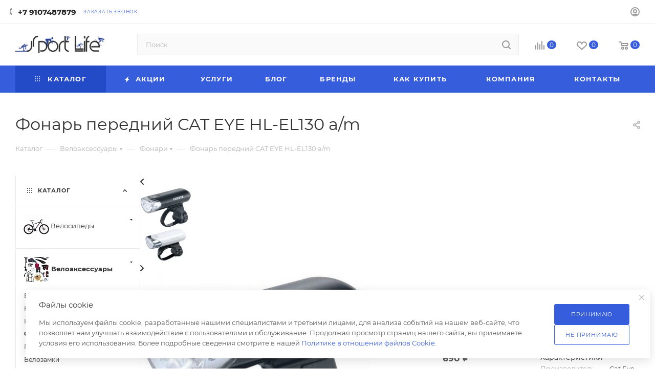

--- FILE ---
content_type: text/html; charset=UTF-8
request_url: https://sport-life.biz/catalog/veloaksessuary/fonari/fonar-peredniy-cat-eye-hl-el130-a-m/
body_size: 71038
content:
<!DOCTYPE html>
<html xmlns="http://www.w3.org/1999/xhtml" xml:lang="ru" lang="ru">
<head><link rel="canonical" href="https://sport-life.biz/catalog/veloaksessuary/fonari/fonar-peredniy-cat-eye-hl-el130-a-m/"/>
<title>Фонарь передний CAT EYE HL-EL130 a/m купить недорого, цена, фото описание в магазине Sport-Life</title>
<meta name="viewport" content="initial-scale=1.0, width=device-width, maximum-scale=1"/>
<meta name="HandheldFriendly" content="true"/>
<meta name="yes" content="yes"/>
<meta name="apple-mobile-web-app-status-bar-style" content="black"/>
<meta name="SKYPE_TOOLBAR" content="SKYPE_TOOLBAR_PARSER_COMPATIBLE"/>
<meta http-equiv="Content-Type" content="text/html; charset=UTF-8"/>
<meta name="description" content="Привлекательная цена на Фонарь передний CAT EYE HL-EL130 a/m, гарантия, помощь в выборе"/>
<link href="/bitrix/A.js,,_intranet,,_intranet-common.min.css,,q166634486161199+js,,_ui,,_design-tokens,,_dist,,_ui.design-tokens.min.css,,q171889455923463+js,,_ui,,_fonts,,_opensans,,_ui.font.opensans.min.css,,q16663447882320+js,,_main,,_popup,,_dist,,_main.popup.bundle.min.css,,q176249979628056+templates,,_aspro_max,,_components,,_bitrix,,_catalog,,_main,,_style.min.css,,q176417236345241+components,,_webdebug,,_propsorter,,_templates,,_linear,,_style.css,,q1639047763835+templates,,_aspro_max,,_vendor,,_css,,_carousel,,_swiper,,_swiper-bundle.min.css,,q173140269914468+templates,,_aspro_max,,_css,,_slider.swiper.min.css,,q17641723404048+templates,,_aspro_max,,_components,,_bitrix,,_sale.gift.main.products,,_main,,_style.min.css,,q1613400215604+templates,,_aspro_max,,_css,,_main_slider.min.css,,q176417235328839+templates,,_aspro_max,,_css,,_blocks,,_grid-list.min.css,,q17314027204788+templates,,_aspro_max,,_css,,_skeleton.min.css,,q1764172349693,Mcc.9UaH4Lzom1.css.pagespeed.cf.0p7bXl5tA5.css" rel="stylesheet"/>
<link href="/bitrix/A.templates,,_aspro_max,,_css,,_conditional,,_ui-card.min.css,,q1731402720518+templates,,_aspro_max,,_css,,_video_block.min.css,,q1731402720374+templates,,_aspro_max,,_css,,_left_block_main_page.min.css,,q168863641719952+templates,,_aspro_max,,_components,,_bitrix,,_menu,,_left_front_catalog,,_style.min.css,,q16886364041371+templates,,_aspro_max,,_vendor,,_css,,_carousel,,_owl,,_owl.carousel.min.css,,q16134002153351+templates,,_aspro_max,,_vendor,,_css,,_carousel,,_owl,,_owl.theme.default.min.css,,q16134002151013+templates,,_aspro_max,,_css,,_detail-gallery.min.css,,q17641723477046+templates,,_aspro_max,,_css,,_bonus-system.min.css,,q16699044301535+templates,,_aspro_max,,_css,,_jquery.fancybox.min.css,,q166601302413062+templates,,_aspro_max,,_css,,_animation,,_animation_ext.css,,q16134002164934+templates,,_aspro_max,,_components,,_bitrix,,_catalog.comments,,_catalog,,_style.css,,q176417236321596+panel,,_main,,_popup.min.css,,q168863376020774,Mcc.8DnuYIn-8t.css.pagespeed.cf.PgV4IhNEvW.css" rel="stylesheet"/>
<link href="/bitrix/A.templates,,_aspro_max,,_css,,_drop.min.css,,q16699044301997+components,,_bitrix,,_blog,,_templates,,_.default,,_style.min.css,,q166634483630185+components,,_bitrix,,_blog,,_templates,,_.default,,_themes,,_green,,_style.css,,q16134001541140+components,,_bitrix,,_rating.vote,,_templates,,_standart_text,,_style.min.css,,q16134001521963,Mcc.L3sz_tGV7w.css.pagespeed.cf.Y9aIktpS6j.css" rel="stylesheet"/>
<style data-template-style="true">@font-face{font-family:Montserrat;font-style:normal;font-weight:300;font-display:swap;src:url(/bitrix/templates/aspro_max/css/fonts/montserrat/fonts/montserrat-v15-latin_cyrillic-ext-300.eot);src:local(''),url(/bitrix/templates/aspro_max/css/fonts/montserrat/fonts/montserrat-v15-latin_cyrillic-ext-300.eot?#iefix) format('embedded-opentype'),url(/bitrix/templates/aspro_max/css/fonts/montserrat/fonts/montserrat-v15-latin_cyrillic-ext-300.woff2) format('woff2'),url(/bitrix/templates/aspro_max/css/fonts/montserrat/fonts/montserrat-v15-latin_cyrillic-ext-300.woff) format('woff'),url(/bitrix/templates/aspro_max/css/fonts/montserrat/fonts/montserrat-v15-latin_cyrillic-ext-300.ttf) format('truetype'),url(/bitrix/templates/aspro_max/css/fonts/montserrat/fonts/montserrat-v15-latin_cyrillic-ext-300.svg#Montserrat) format('svg')}@font-face{font-family:Montserrat;font-style:italic;font-weight:300;font-display:swap;src:url(/bitrix/templates/aspro_max/css/fonts/montserrat/fonts/montserrat-v15-latin_cyrillic-ext-300italic.eot);src:local(''),url(/bitrix/templates/aspro_max/css/fonts/montserrat/fonts/montserrat-v15-latin_cyrillic-ext-300italic.eot?#iefix) format('embedded-opentype'),url(/bitrix/templates/aspro_max/css/fonts/montserrat/fonts/montserrat-v15-latin_cyrillic-ext-300italic.woff2) format('woff2'),url(/bitrix/templates/aspro_max/css/fonts/montserrat/fonts/montserrat-v15-latin_cyrillic-ext-300italic.woff) format('woff'),url(/bitrix/templates/aspro_max/css/fonts/montserrat/fonts/montserrat-v15-latin_cyrillic-ext-300italic.ttf) format('truetype'),url(/bitrix/templates/aspro_max/css/fonts/montserrat/fonts/montserrat-v15-latin_cyrillic-ext-300italic.svg#Montserrat) format('svg')}@font-face{font-family:Montserrat;font-style:normal;font-weight:400;font-display:swap;src:url(/bitrix/templates/aspro_max/css/fonts/montserrat/fonts/montserrat-v15-latin_cyrillic-ext-regular.eot);src:local(''),url(/bitrix/templates/aspro_max/css/fonts/montserrat/fonts/montserrat-v15-latin_cyrillic-ext-regular.eot?#iefix) format('embedded-opentype'),url(/bitrix/templates/aspro_max/css/fonts/montserrat/fonts/montserrat-v15-latin_cyrillic-ext-regular.woff2) format('woff2'),url(/bitrix/templates/aspro_max/css/fonts/montserrat/fonts/montserrat-v15-latin_cyrillic-ext-regular.woff) format('woff'),url(/bitrix/templates/aspro_max/css/fonts/montserrat/fonts/montserrat-v15-latin_cyrillic-ext-regular.ttf) format('truetype'),url(/bitrix/templates/aspro_max/css/fonts/montserrat/fonts/montserrat-v15-latin_cyrillic-ext-regular.svg#Montserrat) format('svg')}@font-face{font-family:Montserrat;font-style:italic;font-weight:400;font-display:swap;src:url(/bitrix/templates/aspro_max/css/fonts/montserrat/fonts/montserrat-v15-latin_cyrillic-ext-italic.eot);src:local(''),url(/bitrix/templates/aspro_max/css/fonts/montserrat/fonts/montserrat-v15-latin_cyrillic-ext-italic.eot?#iefix) format('embedded-opentype'),url(/bitrix/templates/aspro_max/css/fonts/montserrat/fonts/montserrat-v15-latin_cyrillic-ext-italic.woff2) format('woff2'),url(/bitrix/templates/aspro_max/css/fonts/montserrat/fonts/montserrat-v15-latin_cyrillic-ext-italic.woff) format('woff'),url(/bitrix/templates/aspro_max/css/fonts/montserrat/fonts/montserrat-v15-latin_cyrillic-ext-italic.ttf) format('truetype'),url(/bitrix/templates/aspro_max/css/fonts/montserrat/fonts/montserrat-v15-latin_cyrillic-ext-italic.svg#Montserrat) format('svg')}@font-face{font-family:Montserrat;font-style:normal;font-weight:500;font-display:swap;src:url(/bitrix/templates/aspro_max/css/fonts/montserrat/fonts/montserrat-v15-latin_cyrillic-ext-500.eot);src:local(''),url(/bitrix/templates/aspro_max/css/fonts/montserrat/fonts/montserrat-v15-latin_cyrillic-ext-500.eot?#iefix) format('embedded-opentype'),url(/bitrix/templates/aspro_max/css/fonts/montserrat/fonts/montserrat-v15-latin_cyrillic-ext-500.woff2) format('woff2'),url(/bitrix/templates/aspro_max/css/fonts/montserrat/fonts/montserrat-v15-latin_cyrillic-ext-500.woff) format('woff'),url(/bitrix/templates/aspro_max/css/fonts/montserrat/fonts/montserrat-v15-latin_cyrillic-ext-500.ttf) format('truetype'),url(/bitrix/templates/aspro_max/css/fonts/montserrat/fonts/montserrat-v15-latin_cyrillic-ext-500.svg#Montserrat) format('svg')}@font-face{font-family:Montserrat;font-style:italic;font-weight:500;font-display:swap;src:url(/bitrix/templates/aspro_max/css/fonts/montserrat/fonts/montserrat-v15-latin_cyrillic-ext-500italic.eot);src:local(''),url(/bitrix/templates/aspro_max/css/fonts/montserrat/fonts/montserrat-v15-latin_cyrillic-ext-500italic.eot?#iefix) format('embedded-opentype'),url(/bitrix/templates/aspro_max/css/fonts/montserrat/fonts/montserrat-v15-latin_cyrillic-ext-500italic.woff2) format('woff2'),url(/bitrix/templates/aspro_max/css/fonts/montserrat/fonts/montserrat-v15-latin_cyrillic-ext-500italic.woff) format('woff'),url(/bitrix/templates/aspro_max/css/fonts/montserrat/fonts/montserrat-v15-latin_cyrillic-ext-500italic.ttf) format('truetype'),url(/bitrix/templates/aspro_max/css/fonts/montserrat/fonts/montserrat-v15-latin_cyrillic-ext-500italic.svg#Montserrat) format('svg')}@font-face{font-family:Montserrat;font-style:normal;font-weight:600;font-display:swap;src:url(/bitrix/templates/aspro_max/css/fonts/montserrat/fonts/montserrat-v15-latin_cyrillic-ext-600.eot);src:local(''),url(/bitrix/templates/aspro_max/css/fonts/montserrat/fonts/montserrat-v15-latin_cyrillic-ext-600.eot?#iefix) format('embedded-opentype'),url(/bitrix/templates/aspro_max/css/fonts/montserrat/fonts/montserrat-v15-latin_cyrillic-ext-600.woff2) format('woff2'),url(/bitrix/templates/aspro_max/css/fonts/montserrat/fonts/montserrat-v15-latin_cyrillic-ext-600.woff) format('woff'),url(/bitrix/templates/aspro_max/css/fonts/montserrat/fonts/montserrat-v15-latin_cyrillic-ext-600.ttf) format('truetype'),url(/bitrix/templates/aspro_max/css/fonts/montserrat/fonts/montserrat-v15-latin_cyrillic-ext-600.svg#Montserrat) format('svg')}@font-face{font-family:Montserrat;font-style:italic;font-weight:600;font-display:swap;src:url(/bitrix/templates/aspro_max/css/fonts/montserrat/fonts/montserrat-v15-latin_cyrillic-ext-600italic.eot);src:local(''),url(/bitrix/templates/aspro_max/css/fonts/montserrat/fonts/montserrat-v15-latin_cyrillic-ext-600italic.eot?#iefix) format('embedded-opentype'),url(/bitrix/templates/aspro_max/css/fonts/montserrat/fonts/montserrat-v15-latin_cyrillic-ext-600italic.woff2) format('woff2'),url(/bitrix/templates/aspro_max/css/fonts/montserrat/fonts/montserrat-v15-latin_cyrillic-ext-600italic.woff) format('woff'),url(/bitrix/templates/aspro_max/css/fonts/montserrat/fonts/montserrat-v15-latin_cyrillic-ext-600italic.ttf) format('truetype'),url(/bitrix/templates/aspro_max/css/fonts/montserrat/fonts/montserrat-v15-latin_cyrillic-ext-600italic.svg#Montserrat) format('svg')}@font-face{font-family:Montserrat;font-style:normal;font-weight:700;font-display:swap;src:url(/bitrix/templates/aspro_max/css/fonts/montserrat/fonts/montserrat-v15-latin_cyrillic-ext-700.eot);src:local(''),url(/bitrix/templates/aspro_max/css/fonts/montserrat/fonts/montserrat-v15-latin_cyrillic-ext-700.eot?#iefix) format('embedded-opentype'),url(/bitrix/templates/aspro_max/css/fonts/montserrat/fonts/montserrat-v15-latin_cyrillic-ext-700.woff2) format('woff2'),url(/bitrix/templates/aspro_max/css/fonts/montserrat/fonts/montserrat-v15-latin_cyrillic-ext-700.woff) format('woff'),url(/bitrix/templates/aspro_max/css/fonts/montserrat/fonts/montserrat-v15-latin_cyrillic-ext-700.ttf) format('truetype'),url(/bitrix/templates/aspro_max/css/fonts/montserrat/fonts/montserrat-v15-latin_cyrillic-ext-700.svg#Montserrat) format('svg')}@font-face{font-family:Montserrat;font-style:italic;font-weight:700;font-display:swap;src:url(/bitrix/templates/aspro_max/css/fonts/montserrat/fonts/montserrat-v15-latin_cyrillic-ext-700italic.eot);src:local(''),url(/bitrix/templates/aspro_max/css/fonts/montserrat/fonts/montserrat-v15-latin_cyrillic-ext-700italic.eot?#iefix) format('embedded-opentype'),url(/bitrix/templates/aspro_max/css/fonts/montserrat/fonts/montserrat-v15-latin_cyrillic-ext-700italic.woff2) format('woff2'),url(/bitrix/templates/aspro_max/css/fonts/montserrat/fonts/montserrat-v15-latin_cyrillic-ext-700italic.woff) format('woff'),url(/bitrix/templates/aspro_max/css/fonts/montserrat/fonts/montserrat-v15-latin_cyrillic-ext-700italic.ttf) format('truetype'),url(/bitrix/templates/aspro_max/css/fonts/montserrat/fonts/montserrat-v15-latin_cyrillic-ext-700italic.svg#Montserrat) format('svg')}</style>
<style data-template-style="true">:root{--on_toggle:initial;--OFF_toggle: }.theme-default,.theme-light{--light:var(--ON_toggle);--dark:var(--OFF_toggle)}.theme-dark{--light:var(--OFF_toggle);--dark:var(--ON_toggle)}body,.theme-dark{--white_text_black:var(--light,#333) var(--dark,white);--white_text_black2:var(--light,#222) var(--dark,white);--white_text_black_reverse:var(--light,#fff) var(--dark,#333);--basic_text_black:var(--light,#555) var(--dark,#ccc);--light_basic_text_black:var(--light,#666) var(--dark,#ccc);--black_bg_black:var(--light,#fff) var(--dark,#1b1b1b);--darkerblack_bg_black:var(--light,#f8f8f8) var(--dark,#121212);--stroke_black:var(--light,#ececec) var(--dark,#3a3a3a);--stroke_black_hover:var(--light,#fff) var(--dark,#3a3a3a);--card_bg_black:var(--light,#fff) var(--dark,#232323);--card_bg_hover_black:var(--light,#fff) var(--dark,#2b2b2b);--arrows_bg_black:var(--light,#fff) var(--dark,#444);--line_bg_black:var(--light,#f2f2f2) var(--dark,#2b2b2b);--light_bg_black:var(--light,#fafafa) var(--dark,#1b1b1b);--light2_bg_black:var(--light,#fafafa) var(--dark,#232323);--gray_bg_black:var(--light,#ccc) var(--dark,#3a3a3a);--white_bg_ccc:var(--light,#fff) var(--dark,#ccc);--fill_dark_light:var(--light,#333) var(--dark,#fff);--fill_dark_light_ccc:var(--light,#333) var(--dark,#ccc);--fill_dark_light_hover:var(--light,var(--theme-base-color)) var(--dark,#ccc);--fill_dark_light_white_hover:var(--light,var(--theme-base-color)) var(--dark,#fff);--dark_light-wtheme-hue:var(--light,var(--theme-base-color-hue)) var(--dark,0);--dark_light-wtheme-saturation:var(--light,var(--theme-base-color-saturation)) var(--dark,0%);--dark_light-wtheme-lightness:var(--light,var(--theme-base-color-lightness)) var(--dark,100%);--dark_light-hue:var(--light,0) var(--dark,0);--dark_light-saturation:var(--light,0%) var(--dark,0%);--dark_light-lightness:var(--light,97%) var(--dark,7%);--checkbox_dark_light:var(--light,#afafaf) var(--dark,#3a3a3a);--opacity_dark_light_hover:var(--light,var(--theme-base-opacity-color)) var(--dark,#3a3a3a);--dff_dark_light:var(--light,#fff) var(--dark,#121212)}@media (prefers-color-scheme:dark){.theme-default{--light:var(--OFF_toggle);--dark:var(--ON_toggle)}}</style>
<style data-template-style="true">.color-theme{color:#9e9e9e;color:var(--theme-base-color)}.colored_theme_bg,.colored_theme_bg_before:before,.colored_theme_hover_bg-block:hover .colored_theme_hover_bg-el,.colored_theme_hover_bg:hover,.colored_theme_hover_bg_before:hover:before,.item-accordion-wrapper.opened .accordion-head:before,.landings-list__item--active,.theme-bg-active.active,.video-block .image .play:after{background-color:#9e9e9e;background-color:var(--theme-base-color);border-color:#9e9e9e;border-color:var(--theme-base-color)}.fill-dark-light,.fill-dark-light path,.fill-dark-light-block path,.fill-dark-light-block use{fill:var(--fill_dark_light)}.fill-use-999 svg use,.fill-use-svg-999{fill:#999}.colored:hover,.dark-color:not(.active){color:#333;color:var(--white_text_black);text-decoration:none}.colored,.dark-color:hover,.top-block .menu>li>a:hover,a.colored,body#main .colored_theme_hover_text:hover,body#main .colored_theme_text,body#main .colored_theme_text_with_hover:not(:hover){color:#9e9e9e;color:var(--fill_dark_light_hover)}.sites:hover .svg.inline use,.top-btn .svg.inline:hover svg path,.top-btn .svg.inline:hover svg use,.top-btn:hover .svg.inline svg path,.top-btn:hover .svg.inline svg use,a:hover .svg.inline path,a:hover .svg.inline use{fill:var(--fill_dark_light_hover)}.wrapper1:not(.light-menu-color) .header_wrap:not(.light-menu-color) .logo_and_menu-row .wrap_icon .top-btn:hover .title{color:#9e9e9e;color:var(--fill_dark_light_white_hover)}.dark_link:hover span,.dl:hover a,.hover_color_theme:hover,.selected a.dark_link,a.dark_link:hover,a.muted:hover{color:#9e9e9e;color:var(--fill_dark_light_hover)!important}#main .colored_theme_svg svg path,.colored_theme_svg,.contents.parametrs .dynamic_left_side .items_inner .bottom_description a svg path{fill:var(--theme-base-color)}.muted:not(.ncolor):hover svg path{fill:var(--fill_dark_light_white_hover)}.color-theme-hover:hover,.color-theme-hover:hover *{color:var(--fill_dark_light_hover)!important}.logo.colored svg .icon-path,.svg.colored:not(.svg-inline-icon) *{fill:var(--fill_dark_light_hover)}.svg-inline-authorization *,.svg.colored.svg-inline-icon *{fill:var(--theme-base-color)}.colored_theme_block_text:hover .colored_theme_el_text{color:var(--fill_dark_light_hover)!important}.fancybox-is-open svg:hover path,body#main .colored_theme_hover_text:hover svg path,body#main .colored_theme_text_with_hover:not(:hover) .svg svg path{fill:var(--fill_dark_light_white_hover)}.fancybox-is-open svg:hover use,body#main .colored_theme_hover_text:hover svg use,body#main .colored_theme_text_with_hover:not(:hover) .svg svg use{fill:var(--fill_dark_light_white_hover)}.colored_theme_hover_bg-block:hover .colored_theme_hover_bg-el-svg svg path{fill:var(--fill_dark_light_white_hover)}.link,body a{color:var(--fill_dark_light_white_hover);text-decoration:underline;text-decoration-color:var(--light,transparent) var(--dark,#fff);text-underline-offset:3px}.stroke-dark-light,.stroke-dark-light *,.stroke-dark-light-block path,.stroke-dark-light-block use{stroke:var(--fill_dark_light)}.btn.btn-transparent-border{background-color:transparent;color:#9e9e9e;color:var(--fill_dark_light_white_hover);border:1px solid;border-color:hsla(var(--dark_light-wtheme-hue),var(--dark_light-wtheme-saturation),var(--dark_light-wtheme-lightness),.35)}.btn.btn-transparent-border-color{border-color:hsla(var(--dark_light-wtheme-hue),var(--dark_light-wtheme-saturation),var(--dark_light-wtheme-lightness),.35);color:var(--fill_dark_light_hover)}.btn.btn-transparent-border-color:focus,.btn.btn-transparent-border-color:hover{background-color:var(--theme-base-color);border-color:var(--theme-base-color)}.btn.btn-transparent{color:#333;color:var(--white_text_black)}</style>
<link href="/bitrix/templates/aspro_max/vendor/css/A.bootstrap.min.css,q161340021592469.pagespeed.cf.4g_4OdSf6i.css" data-template-style="true" rel="stylesheet"/>
<link href="/bitrix/templates/aspro_max/css/A.styles.min.css,q1764172362170852.pagespeed.cf.kitCYLcmER.css" data-template-style="true" rel="stylesheet"/>
<link href="/bitrix/templates/aspro_max/css/blocks/A.blocks.min.css,q176417234419224.pagespeed.cf.e63L5K945T.css" data-template-style="true" rel="stylesheet"/>
<style data-template-style="true">.counter-state{position:absolute;top:0;right:0}.counter-state--in-icons{top:-3px;right:-9px}.counter-state.counter-state--empty{display:none}.counter-state__content{padding:0 4px;min-width:16px;height:15px;line-height:16px;border-radius:100%}.counter-state__content-item-value{color:#fff;font-size:.667em}</style>
<link href="/bitrix/templates/aspro_max/css/A.menu.min.css,q176417236272862.pagespeed.cf.1-aGSuAUfx.css" data-template-style="true" rel="stylesheet"/>
<link href="/bitrix/templates/aspro_max/css/A.catalog.min.css,q173140271415325.pagespeed.cf.SNlZ3GnKAZ.css" data-template-style="true" rel="stylesheet"/>
<style data-template-style="true">.has-ripple{position:relative;overflow:hidden;-webkit-transform:translate3d(0,0,0);-o-transform:translate3d(0,0,0);transform:translate3d(0,0,0)}.ripple{display:block;position:absolute;pointer-events:none;border-radius:50%;-webkit-transform:scale(0);-o-transform:scale(0);transform:scale(0);background:#fff;opacity:1}.ripple-animate{-webkit-animation:ripple;-o-animation:ripple;animation:ripple}@-webkit-keyframes ripple {
    100% {
        opacity: 0;
        -webkit-transform: scale(2);
        transform: scale(2);
    }
}@-o-keyframes ripple {
    100% {
        opacity: 0;
        -o-transform: scale(2);
        transform: scale(2);
    }
}@keyframes ripple {
    100% {
        opacity: 0;
        transform: scale(2);
    }
}</style>
<link href="/bitrix/templates/aspro_max/css/A.stores.min.css,q17641723608896.pagespeed.cf.LaFj5elIJB.css" data-template-style="true" rel="stylesheet"/>
<style data-template-style="true">.ymaps-controls-lefttop{bottom:0;top:auto!important}body .wrapper1 .ymaps-b-zoom_hints-pos_right{left:50%!important;right:auto!important;top:auto!important;bottom:20px!important;border-radius:32px;box-shadow:0 2px 6px 0 rgba(0,0,0,.2);background:#fff;margin-left:-88px}body .wrapper1 .ymaps-b-zoom{width:80px;height:36px;padding:6px 10px}body .wrapper1 .ymaps-b-zoom:before{content:'';position:absolute;right:50%;top:5px;bottom:5px;width:2px;background-color:#f5f5f5}body .wrapper1 .ymaps-b-zoom__scale{display:none}body .wrapper1 .ymaps-b-zoom__button{display:inline-block;height:26px;width:30px;opacity:.6}body .wrapper1 .ymaps-b-zoom__button:hover{opacity:1}body .wrapper1 .ymaps-b-form-button__content{background-image:none}body .wrapper1 .ymaps-b-form-button{background-image:none;overflow:visible}body .wrapper1 .ymaps-b-form-button__left{background-image:none}body .wrapper1 .ymaps-b-zoom__button_type_minus{background-image:none;text-align:center}body .wrapper1 .ymaps-b-zoom__button_type_plus{background-image:none;text-align:center}body .wrapper1 .ymaps-b-zoom__button_type_minus .ymaps-b-zoom__sprite{width:100%;height:100%;background-image:url(/bitrix/templates/aspro_max/images/svg/yandexMapMinus.svg);left:0;background-position:-6px -3px}body .wrapper1 .ymaps-b-zoom__button_type_plus .ymaps-b-zoom__sprite{width:100%;height:100%;background-image:url(/bitrix/templates/aspro_max/images/svg/yandexMapPlus.svg);left:0;top:0;background-position:-1px -3px}body .wrapper1 .ymaps-controls-righttop{bottom:0;top:auto!important}body .wrapper1 .ymaps-controls-righttop>ymaps{top:auto!important;bottom:20px!important;right:auto!important;left:50%;margin-left:2px}body .wrapper1 .ymaps-controls-righttop .ymaps-b-select.ymaps-b-select_control_listbox{background:#fff;border-radius:32px;box-shadow:0 2px 6px 0 rgba(0,0,0,.2);padding:3px 0 3px 25px;position:relative}body .wrapper1 .ymaps-controls-righttop .ymaps-b-select.ymaps-b-select_control_listbox:before{content:'';position:absolute;left:5px;top:2px;width:25px;height:25px;background-image:url(/bitrix/templates/aspro_max/images/svg/yandexMapShema.svg)}body .wrapper1 .ymaps-b-select_state_opened .ymaps-b-popupa_layout_yes{position:absolute;left:3px;bottom:100%;margin-bottom:3px;top:auto}body .wrapper1 .ymaps-b-select_state_opened .ymaps-b-popupa_layout_yes .ymaps-b-popupa__shadow{display:none}body .wrapper1 .ymaps-b-select_state_opened .ymaps-b-popupa_layout_yes .ymaps-b-popupa__body{border-radius:8px;box-shadow:0 2px 6px 0 rgba(0,0,0,.2);padding:5px}body.index .ymaps-image-with-content{background-image:none!important}@media (min-width:768px) and (max-width:1200px){body .wrapper1.with_left_block .front_map3 .ymaps-controls-righttop{bottom:auto;top:0!important}body .wrapper1.with_left_block .front_map3 .ymaps-b-zoom_hints-pos_right{left:0!important;right:auto!important;top:20px!important;bottom:auto!important;margin-left:10px}body .wrapper1.with_left_block .front_map3 .ymaps-controls-righttop>ymaps{top:20px!important;bottom:auto!important;right:0!important;left:auto;margin-right:10px}body .wrapper1.with_left_block .front_map3 .ymaps-b-select_state_opened .ymaps-b-popupa_layout_yes{top:100%;margin-top:3px;bottom:auto;left:auto!important;right:0!important}body .wrapper1.with_left_block .front_map3 .ymaps-controls-lefttop{bottom:auto;top:0!important}body .wrapper1.with_left_block .front_map2 .ymaps-controls-righttop{bottom:auto;top:0!important}body .wrapper1.with_left_block .front_map2 .ymaps-b-zoom_hints-pos_right{left:0!important;right:auto!important;top:20px!important;bottom:auto!important;margin-left:10px}body .wrapper1.with_left_block .front_map2 .ymaps-controls-righttop>ymaps{top:20px!important;bottom:auto!important;right:0!important;left:auto;margin-right:10px}body .wrapper1.with_left_block .front_map2 .ymaps-b-select_state_opened .ymaps-b-popupa_layout_yes{top:100%;margin-top:3px;bottom:auto;left:auto!important;right:0!important}body .wrapper1.with_left_block .front_map2 .ymaps-controls-lefttop{bottom:auto;top:0!important}}@media (max-width:767px){body .wrapper1 .ymaps-controls-pane{display:none!important}.yandex-map__frame{position:fixed!important;top:0;bottom:0;left:0;right:0;z-index:10000!important}.yandex-map__frame .bx-yandex-view-layout,.yandex-map__frame .bx-yandex-view-map,.yandex-map__frame .bx-yandex-map{width:100%;height:100%!important}.yandex-map__frame .bx-yandex-view-layout:before{content:none}body .yandex-map__frame .ymaps-controls-pane{display:block!important;position:absolute!important;top:auto!important;bottom:20px!important}body .wrapper1 .yandex-map__frame .ymaps-controls-righttop>ymaps{top:auto!important;bottom:0!important;left:50vw;margin-left:10px}body .wrapper1 .yandex-map__frame .ymaps-controls-lefttop>ymaps{top:auto!important;bottom:0!important;left:50vw!important;transform:translateX(calc(-100% - 15px));margin-left:0}body .wrapper1 .yandex-map__frame .ymaps-copyrights-pane,body .wrapper1 .yandex-map__frame .ymaps-copyrights-pane+ymaps{display:none!important}body .wrapper1 .yandex-map__frame .ymaps-b-select_state_opened .ymaps-b-popupa_layout_yes{bottom:100%!important;top:auto!important}.bx-yandex-view-layout{position:relative}.bx-yandex-view-layout:before{content:'';position:absolute;top:0;bottom:0;left:0;right:0;z-index:1}.bx-yandex-view-layout .yandex-map__mobile-opener{content:'';position:absolute;top:10px;right:10px;width:40px;height:40px;background-color:#fff;border-radius:4px;box-shadow:0 1px 10px rgba(0,0,0,.15);z-index:1;background-image:url(/bitrix/templates/aspro_max/images/svg/yandexMapArrows.svg);background-position:center;background-repeat:no-repeat}.bx-yandex-view-layout .yandex-map__mobile-opener.closer{background-image:url(/bitrix/templates/aspro_max/images/svg/yandexMapCloser.svg)}}@media (max-width:530px){body .wrapper1 .ymaps-controls-righttop{bottom:auto;top:0!important}body .wrapper1 .ymaps-controls-lefttop{bottom:auto;top:0!important}body .wrapper1 .ymaps-b-zoom_hints-pos_right{left:0!important;right:auto!important;top:20px!important;bottom:auto!important;margin-left:10px}body .wrapper1 .ymaps-controls-righttop>ymaps{top:20px!important;bottom:auto!important;right:0!important;left:auto;margin-right:10px}body .wrapper1 .ymaps-b-select_state_opened .ymaps-b-popupa_layout_yes{top:100%;margin-top:3px;bottom:auto;left:auto!important;right:0!important}}@media (max-width:600px){.bx-yandex-view-layout.front_map .pane_info_wrapper .pane_info{width:auto;margin:20px 16px;position:static}.bx-yandex-view-layout .pane_info_wrapper .pane_info .title_block{padding:24px 0 22px;margin:0 30px}}</style>
<style data-template-style="true">iframe.waitwindowlocal{position:absolute;border:0;z-index:9999}div.waitwindowlocal{position:absolute;width:25px;height:25px;padding:0;z-index:10000;display:none}div.waitwindowlocalshadow{position:absolute;background:rgba(255,255,255,.6);z-index:2}</style>
<link href="/bitrix/templates/aspro_max/css/searchtitle.min.css,q17314027019454.pagespeed.ce.-dzYPd56iL.css" data-template-style="true" rel="stylesheet"/>
<style data-template-style="true">.line-block{display:flex;align-items:center;flex-shrink:0;margin:0 -16px}.line-block--column{flex-direction:column}.line-block--align-normal{align-items:normal}.line-block--align-baseline{align-items:baseline}.line-block--align-flex-start{align-items:flex-start}.line-block--align-flex-end{align-items:flex-end}.line-block--flex-wrap{flex-wrap:wrap}.line-block>.line-block__item{padding-left:16px;padding-right:16px}.line-block--40{margin-left:-20px;margin-right:-20px}.line-block--40>.line-block__item{padding-left:20px;padding-right:20px}.line-block--48{margin-left:-24px;margin-right:-24px}.line-block--48>.line-block__item{padding-left:24px;padding-right:24px}.line-block--100{margin-left:-50px;margin-right:-50px}.line-block--100>.line-block__item{padding-left:50px;padding-right:50px}.line-block-80{margin-left:-40px;margin-right:-40px}.line-block--80>.line-block__item{padding-left:40px;padding-right:40px}.line-block--24{margin-left:-12px;margin-right:-12px}.line-block--24>.line-block__item{padding-left:12px;padding-right:12px}.line-block--20{margin-left:-10px;margin-right:-10px}.line-block--20>.line-block__item{padding-left:10px;padding-right:10px}.line-block--16{margin-left:-8px;margin-right:-8px}.line-block--16>.line-block__item{padding-left:8px;padding-right:8px}.line-block--12{margin-left:-6px;margin-right:-6px}.line-block--12>.line-block__item{padding-left:6px;padding-right:6px}.line-block--8{margin-left:-4px;margin-right:-4px}.line-block--8>.line-block__item{padding-left:4px;padding-right:4px}.line-block--6{margin-left:-3px;margin-right:-3px}.line-block--6>.line-block__item{padding-left:3px;padding-right:3px}.line-block--4{margin-left:-2px;margin-right:-2px}.line-block--4>.line-block__item{padding-left:2px;padding-right:2px}.line-block--2{margin-left:-1px;margin-right:-1px}.line-block--2>.line-block__item{padding-left:1px;padding-right:1px}.line-block--0{margin-left:0;margin-right:0}.line-block--0>.line-block__item{padding-left:0;padding-right:0}.line-block--flex-100>.line-block__item{flex-basis:100%}@media all and (max-width:1400px){.line-block--24-narrow{margin-left:-12px;margin-right:-12px}.line-block--24-narrow>.line-block__item{padding:0 12px}}@media all and (max-width:1300px){.line-block--24-1300{margin-left:-12px;margin-right:-12px}.line-block--24-1300>.line-block__item{padding:0 12px}}@media all and (max-width:1200px){.line-block--24-1200{margin-left:-12px;margin-right:-12px}.line-block--40-1200{margin-left:-10px;margin-right:-10px}.line-block--24-1200>.line-block__item{padding:0 12px}.line-block--40-1200>.line-block__item{padding-left:10px;padding-right:10px}}@media all and (max-width:1100px){.line-block--24-1100{margin-left:-12px;margin-right:-12px}.line-block--24-1100>.line-block__item{padding:0 12px}}@media all and (max-width:1400px){.line-block--32-narrow{margin-left:-16px;margin-right:-16px}.line-block--32-narrow>.line-block__item{padding:0 16px}.line-block--32-1400{margin-left:-16px;margin-right:-16px}.line-block--32-1400>.line-block__item{padding:0 16px}}@media all and (max-width:1300px){.line-block--32-1300{margin-left:-16px;margin-right:-16px}.line-block--32-1300>.line-block__item{padding:0 16px}}@media all and (max-width:1200px){.line-block--32-1200{margin-left:-16px;margin-right:-16px}.line-block--32-1200>.line-block__item{padding:0 16px}}@media all and (max-width:1100px){.line-block--32-1100{margin-left:-16px;margin-right:-16px}.line-block--32-1100>.line-block__item{padding:0 16px}}@media (max-width:1400px){.line-block--wrap-end-1400{flex-wrap:wrap;justify-content:flex-end}}@media (max-width:767px){.line-block--block{display:block}}.line-block--24-vertical{margin-top:-12px;margin-bottom:-12px}.line-block--24-vertical>.line-block__item{padding-top:12px;padding-bottom:12px}.line-block--16-vertical{margin-top:-8px;margin-bottom:-8px}.line-block--16-vertical>.line-block__item{padding-top:8px;padding-bottom:8px}.line-block--12-vertical{margin-top:-6px;margin-bottom:-6px}.line-block--12-vertical>.line-block__item{padding-top:6px;padding-bottom:6px}.line-block--8-vertical{margin-top:-4px;margin-bottom:-4px}.line-block--8-vertical>.line-block__item{padding-top:4px;padding-bottom:4px}.line-block--8-1-vertical{margin-top:-8px;margin-bottom:-1px}.line-block--8-1-vertical>.line-block__item{padding-top:8px;padding-bottom:1px}.line-block--5-6-vertical{margin-top:-5px;margin-bottom:-6px}.line-block--5-6-vertical>.line-block__item{padding-top:5px;padding-bottom:6px}.line-block--gap{--gap:0;margin:0;gap:var(--gap)}.line-block--gap>.line-block__item{padding:0}.line-block--gap-4{--gap:8px}.line-block--gap-6{--gap:8px}.line-block--gap-8{--gap:8px}.line-block--gap-12{--gap:12px}.line-block--gap-16{--gap:16px}.line-block--gap-20{--gap:20px}</style>
<style data-template-style="true">.menu-row .mega-menu table td.wide_menu .more_items{color:var(--light_basic_text_black)}.menu-row .mega-menu table td.wide_menu .more_items:hover{color:var(--fill_dark_light_white_hover)}</style>
<style data-template-style="true">.mega-menu{--transition-duration:0.2s;--transition-delay:0.2s;--menu-item-hover-color:#fff}.mega-menu:not(.visible){overflow:hidden}.mega-menu .dropdown-menu{display:block;opacity:0;transition:opacity var(--transition-duration) ease-in-out var(--transition-delay),visibility var(--transition-duration) ease-in-out var(--transition-delay);visibility:hidden}.dark-hover-overlay .mega-menu .menu-item.dropdown .wrap::before{background-color:transparent;bottom:0;content:"";display:block;left:0;pointer-events:none;position:fixed;right:0;top:0;transform:translate3d(0,0,0);transition:all var(--transition-duration) ease-in;z-index:4}.dropdown-submenu:hover>.dropdown-menu,.mega-menu .menu-item.wide_menu:hover .dropdown-menu,.mega-menu .menu-item:hover .wrap>.dropdown-menu{visibility:visible;opacity:1}.mega-menu .menu-item.dropdown .wrap,.mega-menu .menu-item.dropdown .wrap>a{background-color:inherit}.mega-menu .menu-item.dropdown .wrap>a,.mega-menu .menu-item.dropdown .wrap>a path{transition:all var(--transition-duration,.25s) ease-in-out}.dark-hover-overlay .mega-menu .menu-item.dropdown:hover .wrap>a{color:var(--menu-item-hover-color)!important}.dark-hover-overlay .mega-menu .menu-item.dropdown:hover .wrap>a path{fill:var(--menu-item-hover-color)!important}.mega-menu .menu-item.dropdown:hover .wrap,.mega-menu .menu-item.dropdown:hover .wrap>a{z-index:4}.mega-menu .menu-item.dropdown:hover .wrap::before{background-color:rgba(0,0,0,.6)}</style>
<style data-template-style="true">.breadcrumbs .breadcrumbs{padding:0}.breadcrumbs__item{display:inline-block;position:relative;padding-right:16px;margin-right:-16px}.mobile .breadcrumbs__item:hover .breadcrumbs__dropdown-wrapper{display:none}.mobile .breadcrumbs__item.hover .breadcrumbs__dropdown-wrapper{display:block}.breadcrumbs__separator{position:relative;zoom:1;bottom:-1px;display:inline-block;line-height:18px;margin:0 10px 0 9px;border:none;color:#ddd}.breadcrumbs__link{text-decoration:none}.breadcrumbs__item--with-dropdown:hover .breadcrumbs__arrow-down{opacity:1}.breadcrumbs__arrow-down{opacity:.5;border:none;top:13px;right:3px;display:none;height:3px;line-height:18px;margin:0 4px;position:absolute;width:5px;z-index:1;font-size:0}.breadcrumbs__arrow-down .svg{top:-8px}.breadcrumbs__item--with-dropdown .breadcrumbs__arrow-down{display:inline-block}.breadcrumbs__item-name{color:#b6b5b5}.breadcrumbs a:hover span{color:var(--fill_dark_light_white_hover)}.breadcrumbs__item--with-dropdown .breadcrumbs__item--dropdown{-webkit-transition:none;-moz-transition:none;-o-transition:none;transition:none}.breadcrumbs__dropdown-wrapper{opacity:0;visibility:hidden;transition-property:opacity,visibility;transition-duration:.2s;transition-timing-function:ease;transition-delay:.15s;padding-top:8px;top:18px;z-index:2;position:absolute;left:-18px}.breadcrumbs__item--with-dropdown:hover .breadcrumbs__dropdown-wrapper{opacity:1;visibility:visible}.breadcrumbs__dropdown{background:#fff;background:var(--card_bg_black);padding:11px 20px;text-align:left;box-shadow:0 1px 5px 1px rgba(0,0,0,.12)}.breadcrumbs__dropdown .breadcrumbs__dropdown-item{display:block;line-height:14px;padding:5px 0;text-decoration:none;text-transform:none;white-space:nowrap}@media (min-width:768px){.breadcrumbs__item--with-dropdown+.breadcrumbs__separator{margin-left:18px}}@media (max-width:767px){.breadcrumbs__item--with-dropdown .breadcrumbs__arrow-down{display:none}}</style>
<link href="/bitrix/templates/aspro_max/css/A.footer.min.css,q176417236231704.pagespeed.cf.R0M0WXGiCo.css" data-template-style="true" rel="stylesheet"/>
<style data-template-style="true">.popup.dyn_mp_jqm_frame{max-width:768px;width:auto}.marketing-popup{min-height:200px;min-width:250px}.marketing-popup:not(.marketing-popup--has-img){max-width:580px}.marketing-popup.marketing-popup--has-img .marketing-popup__picture{position:sticky;top:0;overflow:hidden;max-height:100vh}.marketing-popup.marketing-popup--has-img .marketing-popup__picture>div{display:block;width:100%;height:100%;background-size:cover;background-position:center}.marketing-popup.marketing-popup--has-img .marketing-popup__text{line-height:1.715em}.marketing-popup__btn{display:flex;gap:10px;flex-wrap:wrap;max-width:100%}.marketing-popup__btn .btn{overflow:hidden;text-overflow:ellipsis;max-width:100%}.marketing-popup .marketing-popup__main-block{padding:45px 50px 50px 50px;min-height:200px}.marketing-popup .marketing-popup__btn{margin-top:29px}.marketing-popup .marketing-popup__btn .btn{margin-bottom:0}.marketing-popup__title{margin-bottom:15px}.marketing-popup__timer{display:flex;margin-bottom:20px}.dyn_mp_jqm_frame.TEXT .marketing-popup{padding:32px 35px 30px 35px;min-height:auto}.dyn_mp_jqm_frame.TEXT .marketing-popup__title{font-size:1em;padding:0}.dyn_mp_jqm_frame.TEXT .marketing-popup__text{font-size:.8667em;line-height:1.54em;padding:0}.dyn_mp_jqm_frame.TEXT .jqmClose{padding:11px}.dyn_mp_jqm_frame.TEXT .jqmClose i,.dyn_mp_jqm_frame.TEXT .jqmClose i svg{width:10px;height:10px}.dyn_mp_jqm_frame.TEXT .marketing-popup__btn{font-size:15px;letter-spacing:.8px}.dyn_mp_jqm_frame.TEXT .marketing-popup__timer .icons{display:none!important}.dyn_mp_jqm_frame.TEXT .marketing-popup__timer .countdown{padding-right:4px;padding-left:4px}.dyn_mp_jqm_frame.TEXT{max-width:410px}.dyn_mp_jqm_frame.TEXT .marketing-popup__btn{margin-top:19px}.dyn_mp_jqm_frame.TEXT--wide{width:calc(100% - 60px)}.dyn_mp_jqm_frame.TEXT--wide .marketing-popup{display:flex;align-items:center;justify-content:space-between;max-width:none;padding:21px 40px 20px 26px;gap:20px}.dyn_mp_jqm_frame.TEXT--wide .marketing-popup__btn{margin-top:0;margin-left:10px;min-width:0}.dyn_mp_jqm_frame.TEXT--wide .marketing-popup__wrapper{flex:1;min-width:250px}.popup.dyn_mp_jqm_frame{--dyn-mp-margin:20px}@media (min-width:768px){.popup.dyn_mp_jqm_frame{margin:var(--dyn-mp-margin)}.dyn_mp_jqm_frame.BOTTOM_CENTER{bottom:0}.dyn_mp_jqm_frame.BOTTOM_RIGHT{bottom:0;right:0}.dyn_mp_jqm_frame.BOTTOM_LEFT{bottom:0;left:0}.dyn_mp_jqm_frame.TOP_CENTER{top:0}.dyn_mp_jqm_frame.TOP_RIGHT{top:0;right:0}.dyn_mp_jqm_frame.TOP_LEFT{top:0;left:0}.dyn_mp_jqm_frame.CENTER_LEFT{left:0}.dyn_mp_jqm_frame.CENTER_RIGHT{right:0}}.dyn_mp_jqm_frame.mp-no-overlay,.dyn_mp_jqm_frame.TEXT{box-shadow:var(--light,0 5px 20px 0 #0000001f) var(--dark,0 0 0 1px #ffffff33)}@media (max-width:767px){.dyn_mp_jqm_frame.mp-no-overlay{top:0}}.marketing-popup.with_web_form .form .form_head{padding-top:0}.marketing-popup.with_web_form .form .form_footer,.dyn_mp_jqm_frame .marketing-popup.with_web_form .form .form_result.success{margin-bottom:0;padding-bottom:0}.marketing-popup.with_web_form .form .form_body,.marketing-popup.with_web_form .form .form_head,.marketing-popup.with_web_form .form .form_footer,.marketing-popup.with_web_form .form .form_result{padding-left:0;padding-right:0}.marketing-popup.with_web_form.marketing-popup--has-img .marketing-popup__picture{max-width:unset}.marketing-popup.with_web_form .close.jqmClose{display:none}.marketing-popup.with_web_form .marketing-popup__coupon{margin-bottom:20px}.marketing-popup-bg-block{background-size:cover;background-repeat:no-repeat;background-position:center}.dyn_mp_jqm_frame .marketing-popup-bg-block .form-control{background-color:transparent}.popup.dyn_mp_jqm_frame.IMAGE{max-width:100vw;min-width:50px;min-height:50px}body .marketing-popup.marketing-popup--only-image{max-width:850px;min-height:50px;min-width:50px}.popup-only-image__picture{max-width:100%;max-height:calc(100vh - (2 * var(--dyn-mp-margin)))}.popup.dyn_mp_jqm_frame.light-close-btn .close svg *,.popup.dyn_mp_jqm_frame.light-close-btn .close:hover svg *{fill:#fff}.popup.dyn_mp_jqm_frame.light-close-btn .close{background:#99999932}.popup.dyn_mp_jqm_frame.light-close-btn:hover .close{background:#99999964}.marketing-popup__coupon{margin-top:20px;display:flex}.coupon-block{display:flex;min-height:50px;max-width:320px;--coupon-bg-color:rgba(54,94,220,.08);--coupon-bg-color:color-mix(in oklab,var(--theme-base-color),#fff 88%);--coupon-border-radius:3px;cursor:pointer}.coupon-block__start{width:21px;background:radial-gradient(circle at 0 50%,rgba(0,0,0,0) 8px,var(--coupon-bg-color) 0);border-bottom-left-radius:var(--coupon-border-radius);border-top-left-radius:var(--coupon-border-radius);flex-shrink:0;margin-right:-1px}.coupon-block__body{background:var(--coupon-bg-color);display:flex;flex-direction:column;gap:2px;padding:8px 22px 8px 4px;min-width:75px;justify-content:center;z-index:1;position:relative}.coupon-block__end{width:22px;background:radial-gradient(circle at 100% 50%,rgba(0,0,0,0) 8px,var(--coupon-bg-color) 0);border-bottom-right-radius:var(--coupon-border-radius);border-top-right-radius:var(--coupon-border-radius);margin-left:4px;flex-shrink:0}.coupon-block__end:before{content:"";height:100%;position:relative;top:0;bottom:0;left:-5px;display:block;width:6px;background-image:linear-gradient(0deg,var(--coupon-bg-color),var(--coupon-bg-color) 50%,transparent 50%,transparent 100%);background-size:1px 11px;background-position-y:2px}.coupon-block__text{font-weight:500;color:var(--theme-base-color);font-size:15px;line-height:19px}.coupon-block__description{color:#555;font-size:12px;line-height:18px}.coupon-block__text,.coupon-block__description{word-break:break-word;overflow:hidden;text-overflow:ellipsis}.marketing-popup-disagree{padding:50px}.dyn_mp_jqm_frame.dyn_mp_jqm_frame--no-close .close{display:none}.dyn_mp_jqm_frame .marketing-popup.marketing-popup--has-img{display:flex}@media (min-width:1200px){.popup.dyn_mp_jqm_frame.WEBFORM{max-width:850px}.popup.dyn_mp_jqm_frame.MAIN{max-width:850px}body .marketing-popup.with_web_form.marketing-popup--has-img{min-width:850px}body .marketing-popup.with_web_form.marketing-popup--has-img .captcha-row .captcha_input{max-width:135px}body .popup .marketing-popup.with_web_form.marketing-popup--has-img .captcha-row .captcha_image{left:145px}}@media (min-width:768px){.marketing-popup.marketing-popup--has-img .marketing-popup__picture{width:45%}.marketing-popup.marketing-popup--has-img .marketing-popup__main-block{width:55%}.marketing-popup__picture--right{order:1}.marketing-popup.with_web_form.marketing-popup--has-img{min-width:767px}.marketing-popup.with_web_form.marketing-popup--has-img .captcha-row .captcha_input{max-width:95px}.popup .marketing-popup.with_web_form.marketing-popup--has-img .captcha-row .captcha_image{left:105px}.dyn_mp_jqm_frame.MAIN .marketing-popup,.dyn_mp_jqm_frame.WEBFORM .marketing-popup{min-width:700px}.dyn_mp_jqm_frame.TEXT--wide .marketing-popup__btn{flex-direction:column;max-width:320px}}@media (max-width:767px){.dyn_mp_jqm_frame.TEXT{bottom:0!important;right:0!important;left:0!important;max-width:none!important;border-radius:0!important;width:100%!important;transform:none!important}.dyn_mp_jqm_frame.TEXT .marketing-popup{padding:22px 26px 20px 26px}.dyn_mp_jqm_frame.TEXT--wide .marketing-popup{flex-direction:column;align-items:baseline}.dyn_mp_jqm_frame.TEXT--wide .marketing-popup__btn{margin-left:0}.marketing-popup .marketing-popup__main-block{padding:35px 30px 30px 30px}.marketing-popup-disagree{padding:30px}.marketing-popup.marketing-popup--has-img .marketing-popup__picture{display:none}}@media (min-width:550px){.marketing-popup__info--left,.marketing-popup__info--right{width:66%}.marketing-popup__info--right{margin-left:auto}}</style>
<link href="/bitrix/templates/aspro_max/A.styles.min.css,q176417236217561.pagespeed.cf.03G0PWA_CR.css" data-template-style="true" rel="stylesheet"/>
<link href="/bitrix/templates/aspro_max/A.template_styles.min.css,q1764172362411025.pagespeed.cf.5CxfwqTvpq.css" data-template-style="true" rel="stylesheet"/>
<link href="/bitrix/templates/aspro_max/css/A.header.min.css,q176417236228300.pagespeed.cf.E7Qf-dVAd4.css" data-template-style="true" rel="stylesheet"/>
<link href="/bitrix/templates/aspro_max/css/A.media.min.css,q1764172362158373.pagespeed.cf.lub0NOp2Az.css" data-template-style="true" rel="stylesheet"/>
<style data-template-style="true">h1,h2,h3,h4,h5,h6{font-weight:400}</style>
<link href="/bitrix/templates/aspro_max/themes/13/A.theme.min.css,q176417234950795.pagespeed.cf.bJizwawZZp.css" data-template-style="true" rel="stylesheet"/>
<style data-template-style="true">.wrapper_inner.wide_page .product-view--type2 .product-info,body .maxwidth-theme,body .wrapper_inner{max-width:1408px}body .maxwidth-theme-popup{max-width:1348px!important}.fill_bg_y .front.wide_page .adv_bottom_block,.fill_bg_y .front.wide_page hr{max-width:1408px}.fill_bg_y .line-row{max-width:1408px}.fill_bg_y .banners-content .maxwidth-banner{max-width:1408px}.fill_bg_y .contacts-page-map,.fill_bg_y .contacts_map{max-width:1408px}.fill_bg_y .banner.CONTENT_BOTTOM,.fill_bg_y .banner.CONTENT_TOP,.fill_bg_y .banner.FOOTER,.fill_bg_y .banner.TOP_UNDERHEADER,.top_big_banners.half_block .swiper-pagination{max-width:1408px}.front_page:not(.with_left_block) .banners_slider_wrap.CONTENT_BOTTOM,.front_page:not(.with_left_block) .banners_slider_wrap.CONTENT_TOP,.wrapper_inner.wide_page .banners_slider_wrap.CONTENT_BOTTOM,.wrapper_inner.wide_page .banners_slider_wrap.CONTENT_TOP{max-width:1408px}body.fill_bg_y .top_big_one_banner{max-width:1408px;margin:0 auto}.type_clothes .item_slider:not(.flex) .slides{max-width:500px;height:500px;line-height:497px}.type_clothes .item_slider:not(.flex) .slides ul:not(.flex-direction-nav) li{height:500px;line-height:500px}.menu-navigation{max-width:1390px;margin:auto}@media (min-width:1401px){.fill_bg_y .contacts-page-map+.contacts.contacts-page-map-overlay{padding-left:0;padding-right:0;position:static}.fill_bg_y .contacts-page-map+.contacts.contacts-page-map-overlay .contacts-wrapper{margin-left:53px;margin-right:53px;position:relative}}@media (min-width:768px) and (max-width:1400px){.contacts-page-map+.contacts.contacts-page-map-overlay{padding-left:0;padding-right:0;margin-left:53px;margin-right:53px}}@media (min-width:1301px) and (max-width:1400px){.wrapper1.with_left_block .item-views.company.type2.sm .text-block .item{padding-left:25px}.wrapper1.with_left_block .item-views.company.type2.md .text-block .item{padding-left:25px}}@media all and (min-width:768px){.contacts-page-map+.contacts.contacts-page-map-overlay{max-width:1330px}}@media (min-width:992px){.side_RIGHT.block_side_WIDE.catalog_page .left_block .sticky-sidebar__inner>div{margin-left:auto}}@media (min-width:992px) and (max-width:1300px){.ajax_load.block .view_sale_block .title,.ajax_load.block .view_sale_block .values .item .text{font-size:10px}.ajax_load.block .view_sale_block .values .item{font-size:13px}.ajax_load.block .cost.prices .price:not(.discount){font-size:16px}.ajax_load.block .catalog_block .sale_block{font-size:11px}.ajax_load.block .catalog_block .sale_block .text{font-size:11px;padding:1px 6px 2px;margin-right:1px}}@media (max-width:1350px){.ajax_load.block .view_sale_block{width:auto;margin-left:-10px;margin-right:-10px}}@media (max-width:1500px){.owl-carousel:not(.product-detail-gallery__slider) .owl-nav{left:-25px;right:-25px}}@media (max-width:1600px){.top-block .top-description .confirm_region{left:10px}.top-description .confirm_region:after,.top-description .confirm_region:before{left:50px}}@media (min-width:1344px){.half_block .main-slider .left .banner_buttons,.half_block .main-slider .left .banner_text,.half_block .main-slider .left .banner_title{margin-left:32px!important}.top_big_banners.half_block .swiper-pagination{padding-left:27px}.half_block .main-slider .left .banner_text{padding-right:85px}}.wrapper1:not(.with_left_block) .detail_content_wrapper.side_image_N .content-text{max-width:1100px}body .project_block:not(.wti) .info,body .wrapper_inner_half .item .left_block_store{max-width:656px}</style>
<style data-template-style="true">html{font-size:15px}.fancybox-title,body,body .ymaps-map .ymaps-b-balloon,body div.bx-yandex-map{font:15px/25px Montserrat,Arial,sans-serif}.h1,.h2,.h3,.h4,.h5,.h6,.popup-window,h1,h2,h3,h4,h5,h6{font-family:Montserrat,Arial,sans-serif}body .breadcrumb>li:after{margin-top:-3px}body .item-views.type_2_within.within.services-items .item .toogle>span:before{top:3px}body .contacts-stores .item .top-wrap .show_on_map>span svg,body .contacts_list .contacts-stores .item .show_on_map>span svg{top:1px}#content #bx-soa-order-form *,.sale_order_full_table .sale-paysystem-wrapper *,body #basket-root *,body .basket-coupon-block-field-description,body .basket-coupon-block-total-price-current,body .basket-item-info-name,body .basket-item-info-name-link{font-family:Montserrat,Arial,sans-serif!important}.viewed_product_block .viewed-wrapper .block-item__title{height:53px}</style>
<style data-template-style="true"></style>
<script>if(!window.BX)window.BX={};if(!window.BX.message)window.BX.message=function(mess){if(typeof mess==='object'){for(let i in mess){BX.message[i]=mess[i];}return true;}};</script>
<script>(window.BX||top.BX).message({"pull_server_enabled":"Y","pull_config_timestamp":1762444493,"shared_worker_allowed":"Y","pull_guest_mode":"N","pull_guest_user_id":0,"pull_worker_mtime":1762444490});(window.BX||top.BX).message({"PULL_OLD_REVISION":"Для продолжения корректной работы с сайтом необходимо перезагрузить страницу."});</script>
<script>(window.BX||top.BX).message({"JS_CORE_LOADING":"Загрузка...","JS_CORE_NO_DATA":"- Нет данных -","JS_CORE_WINDOW_CLOSE":"Закрыть","JS_CORE_WINDOW_EXPAND":"Развернуть","JS_CORE_WINDOW_NARROW":"Свернуть в окно","JS_CORE_WINDOW_SAVE":"Сохранить","JS_CORE_WINDOW_CANCEL":"Отменить","JS_CORE_WINDOW_CONTINUE":"Продолжить","JS_CORE_H":"ч","JS_CORE_M":"м","JS_CORE_S":"с","JSADM_AI_HIDE_EXTRA":"Скрыть лишние","JSADM_AI_ALL_NOTIF":"Показать все","JSADM_AUTH_REQ":"Требуется авторизация!","JS_CORE_WINDOW_AUTH":"Войти","JS_CORE_IMAGE_FULL":"Полный размер"});</script>
<script src="/bitrix/js/main/core/core.min.js?1762500029229643"></script>
<script>BX.Runtime.registerExtension({"name":"main.core","namespace":"BX","loaded":true});</script>
<script>BX.setJSList(["\/bitrix\/js\/main\/core\/core_ajax.js","\/bitrix\/js\/main\/core\/core_promise.js","\/bitrix\/js\/main\/polyfill\/promise\/js\/promise.js","\/bitrix\/js\/main\/loadext\/loadext.js","\/bitrix\/js\/main\/loadext\/extension.js","\/bitrix\/js\/main\/polyfill\/promise\/js\/promise.js","\/bitrix\/js\/main\/polyfill\/find\/js\/find.js","\/bitrix\/js\/main\/polyfill\/includes\/js\/includes.js","\/bitrix\/js\/main\/polyfill\/matches\/js\/matches.js","\/bitrix\/js\/ui\/polyfill\/closest\/js\/closest.js","\/bitrix\/js\/main\/polyfill\/fill\/main.polyfill.fill.js","\/bitrix\/js\/main\/polyfill\/find\/js\/find.js","\/bitrix\/js\/main\/polyfill\/matches\/js\/matches.js","\/bitrix\/js\/main\/polyfill\/core\/dist\/polyfill.bundle.js","\/bitrix\/js\/main\/core\/core.js","\/bitrix\/js\/main\/polyfill\/intersectionobserver\/js\/intersectionobserver.js","\/bitrix\/js\/main\/lazyload\/dist\/lazyload.bundle.js","\/bitrix\/js\/main\/polyfill\/core\/dist\/polyfill.bundle.js","\/bitrix\/js\/main\/parambag\/dist\/parambag.bundle.js"]);</script>
<script>BX.Runtime.registerExtension({"name":"aspro_bootstrap","namespace":"window","loaded":true});</script>
<script>BX.Runtime.registerExtension({"name":"aspro_logo","namespace":"window","loaded":true});</script>
<script>(window.BX||top.BX).message({"CT_BST_SEARCH_BUTTON2":"Найти","SEARCH_IN_SITE_FULL":"По всему сайту","SEARCH_IN_SITE":"Везде","SEARCH_IN_CATALOG_FULL":"По каталогу","SEARCH_IN_CATALOG":"Каталог"});</script>
<script>BX.Runtime.registerExtension({"name":"aspro_searchtitle","namespace":"window","loaded":true});</script>
<script>BX.Runtime.registerExtension({"name":"aspro_line_block","namespace":"window","loaded":true});</script>
<script>BX.Runtime.registerExtension({"name":"aspro_mega_menu","namespace":"window","loaded":true});</script>
<script>BX.Runtime.registerExtension({"name":"intranet.design-tokens.bitrix24","namespace":"window","loaded":true});</script>
<script>BX.Runtime.registerExtension({"name":"ui.design-tokens","namespace":"window","loaded":true});</script>
<script>BX.Runtime.registerExtension({"name":"ui.fonts.opensans","namespace":"window","loaded":true});</script>
<script>BX.Runtime.registerExtension({"name":"main.popup","namespace":"BX.Main","loaded":true});</script>
<script>BX.Runtime.registerExtension({"name":"popup","namespace":"window","loaded":true});</script>
<script>BX.Runtime.registerExtension({"name":"aspro_swiper_init","namespace":"window","loaded":true});</script>
<script>BX.Runtime.registerExtension({"name":"aspro_swiper","namespace":"window","loaded":true});</script>
<script>BX.Runtime.registerExtension({"name":"main.pageobject","namespace":"BX","loaded":true});</script>
<script>(window.BX||top.BX).message({"JS_CORE_LOADING":"Загрузка...","JS_CORE_NO_DATA":"- Нет данных -","JS_CORE_WINDOW_CLOSE":"Закрыть","JS_CORE_WINDOW_EXPAND":"Развернуть","JS_CORE_WINDOW_NARROW":"Свернуть в окно","JS_CORE_WINDOW_SAVE":"Сохранить","JS_CORE_WINDOW_CANCEL":"Отменить","JS_CORE_WINDOW_CONTINUE":"Продолжить","JS_CORE_H":"ч","JS_CORE_M":"м","JS_CORE_S":"с","JSADM_AI_HIDE_EXTRA":"Скрыть лишние","JSADM_AI_ALL_NOTIF":"Показать все","JSADM_AUTH_REQ":"Требуется авторизация!","JS_CORE_WINDOW_AUTH":"Войти","JS_CORE_IMAGE_FULL":"Полный размер"});</script>
<script>BX.Runtime.registerExtension({"name":"window","namespace":"window","loaded":true});</script>
<script>BX.Runtime.registerExtension({"name":"aspro_jquery.validate","namespace":"window","loaded":true});</script>
<script>BX.Runtime.registerExtension({"name":"aspro_validate","namespace":"window","loaded":true});</script>
<script>BX.Runtime.registerExtension({"name":"aspro_jquery.uniform","namespace":"window","loaded":true});</script>
<script>(window.BX||top.BX).message({"DROP_FILE":"\u003Cspan\u003EНажмите для загрузки\u003C\/span\u003E или перетащите фото (до #COUNT_FILES# файлов, 0.5 мб на файл)"});</script>
<script>BX.Runtime.registerExtension({"name":"aspro_drop","namespace":"window","loaded":true});</script>
<script type="extension/settings" data-extension="currency.currency-core">{"region":"ru"}</script>
<script>BX.Runtime.registerExtension({"name":"currency.currency-core","namespace":"BX.Currency","loaded":true});</script>
<script>BX.Runtime.registerExtension({"name":"currency","namespace":"window","loaded":true});</script>
<script>BX.Runtime.registerExtension({"name":"aspro_swiper_main_styles","namespace":"window","loaded":true});</script>
<script>BX.Runtime.registerExtension({"name":"aspro_swiper_events","namespace":"window","loaded":true});</script>
<script>BX.Runtime.registerExtension({"name":"aspro_hash_location","namespace":"window","loaded":true});</script>
<script>BX.Runtime.registerExtension({"name":"aspro_tabs_history","namespace":"window","loaded":true});</script>
<script>BX.Runtime.registerExtension({"name":"aspro_countdown","namespace":"window","loaded":true});</script>
<script>BX.Runtime.registerExtension({"name":"aspro_grid-list","namespace":"window","loaded":true});</script>
<script>BX.Runtime.registerExtension({"name":"aspro_video_inline_appear","namespace":"window","loaded":true});</script>
<script>BX.Runtime.registerExtension({"name":"aspro_skeleton","namespace":"window","loaded":true});</script>
<script>BX.Runtime.registerExtension({"name":"aspro_ui-card","namespace":"window","loaded":true});</script>
<script>BX.Runtime.registerExtension({"name":"aspro_video_block","namespace":"window","loaded":true});</script>
<script>BX.Runtime.registerExtension({"name":"aspro_hint","namespace":"window","loaded":true});</script>
<script>BX.Runtime.registerExtension({"name":"aspro_smart_position_dropdown","namespace":"window","loaded":true});</script>
<script>BX.Runtime.registerExtension({"name":"aspro_left_menu_aim","namespace":"window","loaded":true});</script>
<script>BX.Runtime.registerExtension({"name":"ls","namespace":"window","loaded":true});</script>
<script>BX.Runtime.registerExtension({"name":"aspro_owl_carousel","namespace":"window","loaded":true});</script>
<script>BX.Runtime.registerExtension({"name":"aspro_catalog_element","namespace":"window","loaded":true});</script>
<script>BX.Runtime.registerExtension({"name":"aspro_detail_gallery","namespace":"window","loaded":true});</script>
<script>BX.Runtime.registerExtension({"name":"aspro_bonus_system","namespace":"window","loaded":true});</script>
<script>BX.Runtime.registerExtension({"name":"aspro_fancybox","namespace":"window","loaded":true});</script>
<script>BX.Runtime.registerExtension({"name":"aspro_animation_ext","namespace":"window","loaded":true});</script>
<script>(window.BX||top.BX).message({"LANGUAGE_ID":"ru","FORMAT_DATE":"DD.MM.YYYY","FORMAT_DATETIME":"DD.MM.YYYY HH:MI:SS","COOKIE_PREFIX":"BITRIX_SM","SERVER_TZ_OFFSET":"10800","UTF_MODE":"Y","SITE_ID":"s1","SITE_DIR":"\/","USER_ID":"","SERVER_TIME":1769047196,"USER_TZ_OFFSET":0,"USER_TZ_AUTO":"Y","bitrix_sessid":"99fd8bcd50b54e9ae6cd59c66943a473"});</script>
<script src="/bitrix/js/pull/protobuf/protobuf.min.js,q161340020876433.pagespeed.jm.1x1HifFLAB.js"></script>
<script src="/bitrix/js/pull/protobuf/model.min.js,q161340020814190.pagespeed.jm.nCfL1rg8pP.js"></script>
<script src="/bitrix/js/main/core/core_promise.js,q16134002095220.pagespeed.jm.ukLyEZyWZs.js"></script>
<script src="/bitrix/js/rest/client/rest.client.min.js,q16134002079240.pagespeed.jm.UCYHbeL97U.js"></script>
<script src="/bitrix/js/pull/client/pull.client.min.js,q176244449249849.pagespeed.ce.oG_MtAeBtk.js"></script>
<script src="/bitrix/js/main/ajax.js,q161340021135509.pagespeed.jm.NwmtLRyAMP.js"></script>
<script src="/bitrix/js/main/popup/dist/main.popup.bundle.min.js,q176250013167480.pagespeed.jm.i8IyaAE8MR.js"></script>
<script>(function(t){"use strict";const r={getRootWindow(){return r.getTopWindowOfCurrentHost(window)},isCrossOriginObject(t){try{void t.location.host}catch{return true}return false},getTopWindowOfCurrentHost(t){if(!r.isCrossOriginObject(t.parent)&&t.parent!==t&&t.parent.location.host===t.location.host){return r.getTopWindowOfCurrentHost(t.parent)}return t},getParentWindowOfCurrentHost(t){if(r.isCrossOriginObject(t.parent)){return t}return t.parent}};t.PageObject=r})(this.BX=this.BX||{});
//# sourceMappingURL=pageobject.bundle.map.js</script>
<script src="/bitrix/js/main/core/core_window.min.js,q170842202176324.pagespeed.jm.CaUqz55VsB.js"></script>
<script src="/bitrix/js/main/rating.min.js,q170024258612227.pagespeed.jm.wZpHYLWMbC.js"></script>
<script src="/bitrix/js/currency/currency-core/dist/currency-core.bundle.min.js,q17188943764569.pagespeed.jm.c1bzRD_30w.js"></script>
<script>(function(r){if(!r.BX){r.BX={}}const e=r.BX;e.namespace("BX.Currency");if(!e.Currency.Core||e.Currency.instance instanceof e.Currency.Core){return}e.Currency.instance=new e.Currency.Core;e.mergeEx(e.Currency,{setCurrencyFormat:function(r,n,c){return e.Currency.Core.setCurrencyFormat(r,n,c)},setCurrencies:function(r,n){return e.Currency.Core.setCurrencies(r,n)},getCurrencyFormat:function(r){return e.Currency.Core.getCurrencyFormat(r)},getCurrencyIndex:function(r){return e.Currency.Core.getCurrencyIndex(r)},clearCurrency:function(r){return e.Currency.Core.clearCurrency(r)},clean:function(){return e.Currency.Core.clean()},currencyFormat:function(r,n,c){return e.Currency.Core.currencyFormat(r,n,c)},loadCurrencyFormat:function(r){return e.Currency.Core.loadCurrencyFormat(r)}})})(window);</script>
<script src="/bitrix/js/main/core/core_ls.min.js,q17383423202683.pagespeed.jm.n2xVNyysts.js"></script>
<script>(function(){"use strict";var counter=function(){var cookie=(function(name){var parts=("; "+document.cookie).split("; "+name+"=");if(parts.length==2){try{return JSON.parse(decodeURIComponent(parts.pop().split(";").shift()));}catch(e){}}})("BITRIX_CONVERSION_CONTEXT_s1");if(cookie&&cookie.EXPIRE>=BX.message("SERVER_TIME"))return;var request=new XMLHttpRequest();request.open("POST","/bitrix/tools/conversion/ajax_counter.php",true);request.setRequestHeader("Content-type","application/x-www-form-urlencoded");request.send("SITE_ID="+encodeURIComponent("s1")+"&sessid="+encodeURIComponent(BX.bitrix_sessid())+"&HTTP_REFERER="+encodeURIComponent(document.referrer));};if(window.frameRequestStart===true)BX.addCustomEvent("onFrameDataReceived",counter);else
BX.ready(counter);})();</script>
<script>BX.message({'PORTAL_WIZARD_NAME':'Аспро: Максимум - интернет-магазин','PORTAL_WIZARD_DESC':'Аспро: Максимум - интернет магазин с поддержкой современных технологий: BigData, композитный сайт, фасетный поиск, адаптивная верстка','ASPRO_MAX_MOD_INST_OK':'Поздравляем, модуль «Аспро: Максимум - интернет-магазин» успешно установлен!<br />\nДля установки готового сайта, пожалуйста перейдите <a href=\'/bitrix/admin/wizard_list.php?lang=ru\'>в список мастеров<\/a> <br />и выберите пункт «Установить» в меню мастера aspro:max','ASPRO_MAX_MOD_UNINST_OK':'Удаление модуля успешно завершено','ASPRO_MAX_SCOM_INSTALL_NAME':'Аспро: Максимум - интернет-магазин','ASPRO_MAX_SCOM_INSTALL_DESCRIPTION':'Мастер создания интернет-магазина «Аспро: Максимум - интернет-магазин»','ASPRO_MAX_SCOM_INSTALL_TITLE':'Установка модуля \"Аспро: Максимум\"','ASPRO_MAX_SCOM_UNINSTALL_TITLE':'Удаление модуля \"Аспро: Максимум\"','ASPRO_MAX_SPER_PARTNER':'Аспро','ASPRO_MAX_PARTNER_URI':'http://www.aspro.ru','OPEN_WIZARDS_LIST':'Открыть список мастеров','ASPRO_MAX_INSTALL_SITE':'Установить готовый сайт','PHONE':'Телефон','FAST_VIEW':'Быстрый просмотр','TABLES_SIZE_TITLE':'Подбор размера','SOCIAL':'Социальные сети','DESCRIPTION':'Описание магазина','ITEMS':'Товары','LOGO':'Логотип','REGISTER_INCLUDE_AREA':'Текст о регистрации','AUTH_INCLUDE_AREA':'Текст об авторизации','FRONT_IMG':'Изображение компании','EMPTY_CART':'пуста','CATALOG_VIEW_MORE':'... Показать все','CATALOG_VIEW_LESS':'... Свернуть','JS_REQUIRED':'Заполните это поле','JS_FORMAT':'Неверный формат','JS_FILE_EXT':'Недопустимое расширение файла','JS_PASSWORD_COPY':'Пароли не совпадают','JS_PASSWORD_LENGTH':'Минимум 6 символов','JS_ERROR':'Неверно заполнено поле','JS_FILE_SIZE':'Максимальный размер 5мб','JS_FILE_BUTTON_NAME':'Выберите файл','JS_FILE_DEFAULT':'Прикрепите файл','JS_DATE':'Некорректная дата','JS_DATETIME':'Некорректная дата/время','JS_REQUIRED_LICENSES':'Согласитесь с условиями','JS_REQUIRED_OFFER':'Согласитесь с условиями','LICENSE_PROP':'Согласие на обработку персональных данных','LOGIN_LEN':'Введите минимум {0} символа','FANCY_CLOSE':'Закрыть','FANCY_NEXT':'Следующий','FANCY_PREV':'Предыдущий','TOP_AUTH_REGISTER':'Регистрация','CALLBACK':'Заказать звонок','ASK':'Задать вопрос','REVIEW':'Оставить отзыв','S_CALLBACK':'Заказать звонок','UNTIL_AKC':'До конца акции','TITLE_QUANTITY_BLOCK':'Остаток','TITLE_QUANTITY':'шт','TOTAL_SUMM_ITEM':'Общая стоимость ','SUBSCRIBE_SUCCESS':'Вы успешно подписались','RECAPTCHA_TEXT':'Подтвердите, что вы не робот','JS_RECAPTCHA_ERROR':'Пройдите проверку','COUNTDOWN_SEC':'сек','COUNTDOWN_MIN':'мин','COUNTDOWN_HOUR':'час','COUNTDOWN_DAY0':'дн','COUNTDOWN_DAY1':'дн','COUNTDOWN_DAY2':'дн','COUNTDOWN_WEAK0':'Недель','COUNTDOWN_WEAK1':'Неделя','COUNTDOWN_WEAK2':'Недели','COUNTDOWN_MONTH0':'Месяцев','COUNTDOWN_MONTH1':'Месяц','COUNTDOWN_MONTH2':'Месяца','COUNTDOWN_YEAR0':'Лет','COUNTDOWN_YEAR1':'Год','COUNTDOWN_YEAR2':'Года','COUNTDOWN_COMPACT_SEC':'с','COUNTDOWN_COMPACT_MIN':'м','COUNTDOWN_COMPACT_HOUR':'ч','COUNTDOWN_COMPACT_DAY':'д','COUNTDOWN_COMPACT_WEAK':'н','COUNTDOWN_COMPACT_MONTH':'м','COUNTDOWN_COMPACT_YEAR0':'л','COUNTDOWN_COMPACT_YEAR1':'г','CATALOG_PARTIAL_BASKET_PROPERTIES_ERROR':'Заполнены не все свойства у добавляемого товара','CATALOG_EMPTY_BASKET_PROPERTIES_ERROR':'Выберите свойства товара, добавляемые в корзину в параметрах компонента','CATALOG_ELEMENT_NOT_FOUND':'Элемент не найден','ERROR_ADD2BASKET':'Ошибка добавления товара в корзину','CATALOG_SUCCESSFUL_ADD_TO_BASKET':'Успешное добавление товара в корзину','ERROR_BASKET_TITLE':'Ошибка корзины','ERROR_BASKET_PROP_TITLE':'Выберите свойства, добавляемые в корзину','ERROR_BASKET_BUTTON':'Выбрать','BASKET_TOP':'Корзина в шапке','ERROR_ADD_DELAY_ITEM':'Ошибка отложенной корзины','VIEWED_TITLE':'Ранее вы смотрели','VIEWED_BEFORE':'Ранее вы смотрели','BEST_TITLE':'Лучшие предложения','CT_BST_SEARCH_BUTTON':'Поиск','CT_BST_SEARCH2_BUTTON':'Найти','BASKET_PRINT_BUTTON':'Распечатать','BASKET_CLEAR_ALL_BUTTON':'Очистить','BASKET_QUICK_ORDER_BUTTON':'Быстрый заказ','BASKET_CONTINUE_BUTTON':'Продолжить покупки','BASKET_ORDER_BUTTON':'Оформить заказ','SHARE_BUTTON':'Поделиться','BASKET_CHANGE_TITLE':'Ваш заказ','BASKET_CHANGE_LINK':'Изменить','MORE_INFO_SKU':'Купить','FROM':'от','BEFORE':'до','TITLE_BLOCK_VIEWED_NAME':'Ранее вы смотрели','T_BASKET':'Корзина','FILTER_EXPAND_VALUES':'Показать все','FILTER_HIDE_VALUES':'Свернуть','FULL_ORDER':'Полный заказ','CUSTOM_COLOR_CHOOSE':'Выбрать','CUSTOM_COLOR_CANCEL':'Отмена','S_MOBILE_MENU':'Меню','MAX_T_MENU_BACK':'Назад','MAX_T_MENU_CALLBACK':'Обратная связь','MAX_T_MENU_CONTACTS_TITLE':'Будьте на связи','SEARCH_TITLE':'Поиск','SEARCH_VALUES_EMPTY_TITLE':'Ничего не нашлось','SOCIAL_TITLE':'Оставайтесь на связи','HEADER_SCHEDULE':'Время работы','SEO_TEXT':'SEO описание','COMPANY_IMG':'Картинка компании','COMPANY_TEXT':'Описание компании','CONFIG_SAVE_SUCCESS':'Настройки сохранены','CONFIG_SAVE_FAIL':'Ошибка сохранения настроек','ITEM_ECONOMY':'Экономия','ITEM_ARTICLE':'Артикул: ','JS_FORMAT_ORDER':'имеет неверный формат','JS_BASKET_COUNT_TITLE':'В корзине товаров на SUMM','POPUP_VIDEO':'Видео','POPUP_GIFT_TEXT':'Нашли что-то особенное? Намекните другу о подарке!','ORDER_FIO_LABEL':'Ф.И.О.','ORDER_PHONE_LABEL':'Телефон','ORDER_REGISTER_BUTTON':'Регистрация','PRICES_TYPE':'Варианты цен','FILTER_HELPER_VALUES':' знач.','SHOW_MORE_SCU_MAIN':'Еще #COUNT#','SHOW_MORE_SCU_1':'предложение','SHOW_MORE_SCU_2':'предложения','SHOW_MORE_SCU_3':'предложений','PARENT_ITEM_NOT_FOUND':'Не найден основной товар для услуги в корзине. Обновите страницу и попробуйте снова.','INVALID_NUMBER':'Неверный номер','INVALID_COUNTRY_CODE':'Неверный код страны','TOO_SHORT':'Номер слишком короткий','TOO_LONG':'Номер слишком длинный','FORM_REQUIRED_FIELDS':'обязательные поля'})</script>
<style data-skip-moving="true">.iti__hide{display:none}</style>
<meta name="theme-color" content="#365edc">
<style>:root{--theme-base-color:#365edc;--theme-base-opacity-color: #365edc1a;--theme-base-color-hue:226;--theme-base-color-saturation:70%;--theme-base-color-lightness:54%}</style>
<style>html{--theme-page-width:1348px;--theme-page-width-padding:30px}</style>
<script src="/bitrix/templates/aspro_max/js/observer.js.pagespeed.jm.7JxOmhlb27.js" async defer></script>
<script data-skip-moving="true">window.lazySizesConfig=window.lazySizesConfig||{};lazySizesConfig.loadMode=1;lazySizesConfig.expand=200;lazySizesConfig.expFactor=1;lazySizesConfig.hFac=0.1;window.lazySizesConfig.loadHidden=false;window.lazySizesConfig.lazyClass="lazy";</script>
<script data-skip-moving="true" defer>!function(e,t){var a=function(){t(e.lazySizes),e.removeEventListener("lazyunveilread",a,!0)};t=t.bind(null,e,e.document),"object"==typeof module&&module.exports?t(require("lazysizes")):"function"==typeof define&&define.amd?define(["lazysizes"],t):e.lazySizes?a():e.addEventListener("lazyunveilread",a,!0)}(window,function(e,i,o){"use strict";var l,d,u={};function s(e,t,a){var n,r;u[e]||(n=i.createElement(t?"link":"script"),r=i.getElementsByTagName("script")[0],t?(n.rel="stylesheet",n.href=e):(n.onload=function(){n.onerror=null,n.onload=null,a()},n.onerror=n.onload,n.src=e),u[e]=!0,u[n.src||n.href]=!0,r.parentNode.insertBefore(n,r))}i.addEventListener&&(l=function(e,t){var a=i.createElement("img");a.onload=function(){a.onload=null,a.onerror=null,a=null,t()},a.onerror=a.onload,a.src=e,a&&a.complete&&a.onload&&a.onload()},addEventListener("lazybeforeunveil",function(e){var t,a,n;if(e.detail.instance==o&&!e.defaultPrevented){var r=e.target;if("none"==r.preload&&(r.preload=r.getAttribute("data-preload")||"auto"),null!=r.getAttribute("data-autoplay"))if(r.getAttribute("data-expand")&&!r.autoplay)try{r.play()}catch(e){}else requestAnimationFrame(function(){r.setAttribute("data-expand","-10"),o.aC(r,o.cfg.lazyClass)});(t=r.getAttribute("data-link"))&&s(t,!0),(t=r.getAttribute("data-script"))&&(e.detail.firesLoad=!0,s(t,null,function(){e.detail.firesLoad=!1,o.fire(r,"_lazyloaded",{},!0,!0)})),(t=r.getAttribute("data-require"))&&(o.cfg.requireJs?o.cfg.requireJs([t]):s(t)),(a=r.getAttribute("data-bg"))&&(e.detail.firesLoad=!0,l(a,function(){r.style.backgroundImage="url("+(d.test(a)?JSON.stringify(a):a)+")",e.detail.firesLoad=!1,o.fire(r,"_lazyloaded",{},!0,!0)})),(n=r.getAttribute("data-poster"))&&(e.detail.firesLoad=!0,l(n,function(){r.poster=n,e.detail.firesLoad=!1,o.fire(r,"_lazyloaded",{},!0,!0)}))}},!(d=/\(|\)|\s|'/)))});</script>
<script src="/bitrix/templates/aspro_max/js/lazysizes.min.js.pagespeed.jm.x1IiqDdGLB.js" data-skip-moving="true" defer></script>
<link href="/bitrix/templates/aspro_max/css/print.min.css,q168863640421755.pagespeed.ce.-ETbKOYe3W.css" data-template-style="true" rel="stylesheet" media="print">
<script src="/bitrix/templates/aspro_max/js/app.min.js,q17641723442299.pagespeed.ce.TAG84TKt3J.js"></script>
<script data-skip-moving="true" src="/bitrix/js/main/jquery/jquery-2.2.4.min.js.pagespeed.jm.pJg2D_p7ze.js"></script>
<script data-skip-moving="true" src="/bitrix/templates/aspro_max/js/speed.min.js,q=1731402714.pagespeed.ce.yXB1lBBbSJ.js"></script>
<link rel="shortcut icon" href="/favicon.png" type="image/png"/>
<link rel="apple-touch-icon" sizes="180x180" href="/upload/CMax/8fe/8fe2b06a329c2e2a64ad4b48950fdb91.gif"/>
<meta property="og:description" content="Привлекательная цена на Фонарь передний CAT EYE HL-EL130 a/m, гарантия, помощь в выборе"/>
<meta property="og:image" content="https://sport-life.biz/upload/iblock/3ae/3ae9ac3ce616c3378186fdd002ac157d.jpg"/>
<link rel="image_src" href="https://sport-life.biz/upload/iblock/3ae/3ae9ac3ce616c3378186fdd002ac157d.jpg"/>
<meta property="og:title" content="Фонарь передний CAT EYE HL-EL130 a/m купить недорого, цена, фото описание в магазине Sport-Life"/>
<meta property="og:type" content="website"/>
<meta property="og:url" content="https://sport-life.biz/catalog/veloaksessuary/fonari/fonar-peredniy-cat-eye-hl-el130-a-m/"/>
<script defer="">BX.ready((function(){BX.ajax({url:arAsproOptions.SITE_DIR+"ajax/bottom_panel.php",processData:!1,onsuccess:function(t){const o=BX.processHTML(t);o.STYLE.length>0&&BX.loadCSS(o.STYLE),document.querySelector("body").insertAdjacentHTML("beforeend",o.HTML),location.pathname&&document.querySelectorAll(".bottom-icons-panel__content-link").forEach((t=>{t.classList.remove("bottom-icons-panel__content-link--active"),t.getAttribute("href")===location.pathname&&t.classList.add("bottom-icons-panel__content-link--active")})),BX.ajax.processScripts(o.SCRIPT)}})}));</script>
<script src="/bitrix/templates/aspro_max/vendor/js/bootstrap.js,q161340021527908.pagespeed.jm.UEyOTybGpF.js"></script>
<script>(function(a){if(typeof define==="function"&&define.amd){define(["jquery"],a);}else{a(jQuery);}}(function(a){a.fn.addBack=a.fn.addBack||a.fn.andSelf;a.fn.extend({actual:function(b,l){if(!this[b]){throw'$.actual => The jQuery method "'+b+'" you called does not exist';}var f={absolute:false,clone:false,includeMargin:false,display:"block"};var i=a.extend(f,l);var e=this.eq(0);var h,j;if(i.clone===true){h=function(){var m="position: absolute !important; top: -1000 !important; ";e=e.clone().attr("style",m).appendTo("body");};j=function(){e.remove();};}else{var g=[];var d="";var c;h=function(){c=e.parents().addBack().filter(":hidden");d+="visibility: hidden !important; display: "+i.display+" !important; ";if(i.absolute===true){d+="position: absolute !important; ";}c.each(function(){var m=a(this);var n=m.attr("style");g.push(n);m.attr("style",n?n+";"+d:d);});};j=function(){c.each(function(m){var o=a(this);var n=g[m];if(n===undefined){o.removeAttr("style");}else{o.attr("style",n);}});};}h();var k=/(outer)/.test(b)?e[b](i.includeMargin):e[b]();j();return k;}});}));</script>
<script>!function(m,i,h){m.ripple=function(t,e){var c=this,f=c.log=function(){c.defaults.debug&&console&&console.log&&console.log.apply(console,arguments)};c.selector=t,c.defaults={debug:!1,on:"mousedown",opacity:.4,color:"auto",multi:!1,duration:.7,rate:function(t){return t},easing:"linear"},c.defaults=m.extend({},c.defaults,e);m(i).on(c.defaults.on,c.selector,function(t){var e,i,o=m(this);if(o.addClass("has-ripple"),(i=m.extend({},c.defaults,o.data())).multi||!i.multi&&0===o.find(".ripple").length){if((e=m("<span></span>").addClass("ripple")).appendTo(o),f("Create: Ripple"),!e.height()&&!e.width()){var n=h.max(o.outerWidth(),o.outerHeight());e.css({height:n,width:n}),f("Set: Ripple size")}if(i.rate&&"function"==typeof i.rate){var a=h.round(e.width()/i.duration),l=i.rate(a),p=e.width()/l;i.duration.toFixed(2)!==p.toFixed(2)&&(f("Update: Ripple Duration",{from:i.duration,to:p}),i.duration=p)}var d="auto"==i.color?o.css("color"):i.color,r={animationDuration:i.duration.toString()+"s",animationTimingFunction:i.easing,background:d,opacity:i.opacity};f("Set: Ripple CSS",r),e.css(r)}i.multi||(f("Set: Ripple Element"),e=o.find(".ripple")),f("Destroy: Ripple Animation"),e.removeClass("ripple-animate");var s=t.pageX-o.offset().left-e.width()/2,u=t.pageY-o.offset().top-e.height()/2;i.multi&&(f("Set: Ripple animationend event"),e.one("animationend webkitAnimationEnd oanimationend MSAnimationEnd",function(){f("Note: Ripple animation ended"),f("Destroy: Ripple"),m(this).remove()})),f("Set: Ripple location"),f("Set: Ripple animation"),e.css({top:u+"px",left:s+"px"}).addClass("ripple-animate")})}}(jQuery,document,Math);</script>
<script>var matched,browser;jQuery.uaMatch=function(e){e=e.toLowerCase();var r=/(chrome)[ \/]([\w.]+)/.exec(e)||/(webkit)[ \/]([\w.]+)/.exec(e)||/(opera)(?:.*version|)[ \/]([\w.]+)/.exec(e)||/(msie)[\s?]([\w.]+)/.exec(e)||/(trident)(?:.*? rv:([\w.]+)|)/.exec(e)||e.indexOf("compatible")<0&&/(mozilla)(?:.*? rv:([\w.]+)|)/.exec(e)||[];return{browser:r[1]||"",version:r[2]||"0"}},matched=jQuery.uaMatch(navigator.userAgent),matched.browser="trident"==matched.browser?"msie":matched.browser,browser={},matched.browser&&(browser[matched.browser]=!0,browser.version=matched.version),browser.chrome?browser.webkit=!0:browser.webkit&&(browser.safari=!0),jQuery.browser=browser;</script>
<script src="/bitrix/templates/aspro_max/vendor/js/sticky-sidebar.min.js,q161340021511755.pagespeed.ce.mEurtjm66V.js"></script>
<script>!function(n){n.fn.alphanumeric=function(r){var a,e,c=n(this),t="abcdefghijklmnopqrstuvwxyz",i=n.extend({ichars:"!@#$%^&*()+=[]\\';,/{}|\":<>?~`.- _",nchars:"",allow:""},r),h=i.allow.split(""),l=0;for(l;l<h.length;l++)-1!=i.ichars.indexOf(h[l])&&(h[l]="\\"+h[l]);return i.nocaps&&(i.nchars+=t.toUpperCase()),i.allcaps&&(i.nchars+=t),i.allow=h.join("|"),e=new RegExp(i.allow,"gi"),a=(i.ichars+i.nchars).replace(e,""),c.keypress(function(n){var r=String.fromCharCode(n.charCode?n.charCode:n.which);-1==a.indexOf(r)||n.ctrlKey||n.preventDefault()}),c.blur(function(){var n=c.val(),r=0;for(r;r<n.length;r++)if(-1!=a.indexOf(n[r]))return c.val(""),!1;return!1}),c},n.fn.numeric=function(r){var a="abcdefghijklmnopqrstuvwxyz",e=a.toUpperCase();return this.each(function(){n(this).alphanumeric(n.extend({nchars:a+e},r))})},n.fn.alpha=function(r){var a="1234567890";return this.each(function(){n(this).alphanumeric(n.extend({nchars:a},r))})}}(jQuery);</script>
<script>(function(factory){if(typeof define==='function'&&define.amd){define(['jquery'],factory);}else{factory(jQuery);}}(function($){var pluses=/\+/g;function encode(s){return config.raw?s:encodeURIComponent(s);}function decode(s){return config.raw?s:decodeURIComponent(s);}function stringifyCookieValue(value){return encode(config.json?JSON.stringify(value):String(value));}function parseCookieValue(s){if(s.indexOf('"')===0){s=s.slice(1,-1).replace(/\\"/g,'"').replace(/\\\\/g,'\\');}try{s=decodeURIComponent(s.replace(pluses,' '));return config.json?JSON.parse(s):s;}catch(e){}}function read(s,converter){var value=config.raw?s:parseCookieValue(s);return $.isFunction(converter)?converter(value):value;}var config=$.cookie=function(key,value,options){if(value!==undefined&&!$.isFunction(value)){options=$.extend({},config.defaults,options);if(typeof options.expires==='number'){var days=options.expires,t=options.expires=new Date();t.setTime(+t+days*864e+5);}return(document.cookie=[encode(key),'=',stringifyCookieValue(value),options.expires?'; expires='+options.expires.toUTCString():'',options.path?'; path='+options.path:'',options.domain?'; domain='+options.domain:'',options.secure?'; secure':''].join(''));}var result=key?undefined:{};var cookies=document.cookie?document.cookie.split('; '):[];for(var i=0,l=cookies.length;i<l;i++){var parts=cookies[i].split('=');var name=decode(parts.shift());var cookie=parts.join('=');if(key&&key===name){result=read(cookie,value);break;}if(!key&&(cookie=read(cookie))!==undefined){result[name]=cookie;}}return result;};config.defaults={};$.removeCookie=function(key,options){if($.cookie(key)===undefined){return false;}$.cookie(key,'',$.extend({},options,{expires:-1}));return!$.cookie(key);};}));</script>
<script src="/bitrix/templates/aspro_max/js/mobile.min.js,q173140272014855.pagespeed.ce.iBIMPKSw_4.js"></script>
<script src="/bitrix/templates/aspro_max/js/main.min.js,q1764172362178232.pagespeed.ce.GfK8SFSfYy.js"></script>
<script src="/bitrix/templates/aspro_max/js/blocks/blocks.min.js,q17641723624838.pagespeed.ce.xUW0pFIdPJ.js"></script>
<script src="/bitrix/templates/aspro_max/js/logo.min.js,q17002404503490.pagespeed.ce.-mujNs4zs5.js"></script>
<script>$(document).on("mouseenter",".basket-link:not(.basket):not(.counter-state--empty)",(function(){if(window.matchMedia("(min-width: 992px)").matches){const t=$(this),o=t.parent();let e=o.find(".basket_hover_block"),n=t.hasClass("compare")?"compare":"favorite",a={type:n};e.length||(e=$('<div class="basket_hover_block loading_block1 loading_block_content1 dropdown-'+n+'"></div>'),e.appendTo(o)),e.hasClass("loaded")||BX.ajax.runAction("aspro:max.DropdownProducts.show",{data:{params:a}}).then((t=>{e.addClass("loaded"),e.html(t.data.html)}),(t=>{}))}})),$(document).on("click",".dropdown-product__items .remove-cell",(function(){let t=$(this),o=JItemAction.factory(this);o.state=!1,t.css("pointer-events","none"),t.closest(".dropdown-product__item").fadeOut(400,(function(){let o=t.closest(".basket_hover_block"),e=o.find(".dropdown-product__item:visible");$(this).remove(),e.length||o.html("")})),o.updateState()}));</script>
<script src="/bitrix/templates/aspro_max/js/autoload/item-action.min.js,q176417234411381.pagespeed.ce.FLcupLVTfK.js"></script>
<script>function useOfferSelect(){BX.ready(()=>{if(!("SelectOfferProp"in window)){const $catalogItems=$(".load-offer-js");$catalogItems.length&&$catalogItems.iAppear((function(e){loadScripts([arAsproOptions.SITE_TEMPLATE_PATH+"/js/select_offer.min.js",arAsproOptions.SITE_TEMPLATE_PATH+"/js/select_offer_func.min.js"])}),{accX:0,accY:100})}if(!("appAspro"in window&&window.appAspro.skuDetailJSLoad)){const $catalogDetail=$(".sku_in_detail");$catalogDetail.length&&$catalogDetail.iAppear((function(e){loadScripts(arAsproOptions.SITE_TEMPLATE_PATH+"/js/select_offer_detail.min.js")}),{accX:0,accY:100})}})}</script>
<script src="/bitrix/templates/aspro_max/js/jquery.validate.min.js,q161340021622257.pagespeed.jm.CrAAn860id.js"></script>
<script src="/bitrix/templates/aspro_max/js/conditional/validation.min.js,q17641723623450.pagespeed.ce.TUdlhSGPoi.js"></script>
<script src="/bitrix/templates/aspro_max/js/jquery.uniform.min.js,q16134002168308.pagespeed.ce.KEJlR4KnXL.js"></script>
<script src="/bitrix/components/bitrix/search.title/script.min.js,q17624443956543.pagespeed.jm.PFghKZXkwe.js"></script>
<script src="/bitrix/templates/aspro_max/components/bitrix/search.title/mega_menu/script.min.js,q17314027017630.pagespeed.ce._MXQNADSdP.js"></script>
<script>$(document).on("click",".dropdown-select.searchtype .dropdown-select__list-link:not(.dropdown-select__list-link--current)",(function(){let $this=$(this),type=$this.data("type"),name="all"===type?BX.message("SEARCH_IN_SITE"):BX.message("SEARCH_IN_CATALOG");BX.onCustomEvent("onCloseDropDown"),$.cookie("searchtitle_type",type),$this.closest(".dropdown-select").find("input[name=type]").val(type),$(".title-search-result").hide().empty(),BX.fireEvent($this.closest(".dropdown-select").find("input[name=type]")[0],"change"),$(".dropdown-select.searchtype").each((function(){$(this).closest("form").attr("action","all"===type?arAsproOptions.PAGES.SEARCH_PAGE_URL:arAsproOptions.PAGES.CATALOG_PAGE_URL),$(this).find(".dropdown-select__title>span").text(name),$(this).find("input[name=type]").val(type),$(this).find(".dropdown-select__list-link").removeClass("dropdown-select__list-link--current").addClass("darken"),$(this).find(".dropdown-select__list-link[data-type="+type+"]").addClass("dropdown-select__list-link--current").removeClass("darken")}));try{$this.closest("form").find("input[name=q]")[0].focus()}catch(e){}}));</script>
<script></script>
<script src="/bitrix/templates/aspro_max/components/bitrix/search.title/corp/script.min.js,q17314027017608.pagespeed.ce.rHrhedRnUD.js"></script>
<script>$(document).ready((function(){}));</script>
<script>window.addEventListener("DOMContentLoaded",(function(){const e=document.querySelectorAll(".menu-block, .menu-only");if(e.length)for(let o=0;o<e.length;o++)e[o].addEventListener("mouseover",(function(){e[o].querySelector(".mega-menu").classList.add("visible"),CheckTopVisibleMenu(),InitMenuNavigationAim();const n=e[o].querySelectorAll(".owl-carousel-hover");n.length&&n.forEach((e=>{e.classList.remove("owl-carousel-hover"),e.classList.add("swiper"),setTimeout((function(){initSwiperSlider(),e.classList.remove("loader_circle")}),1)}))}),{once:!0})}));</script>
<script>function setClassMobile(){arAsproOptions.THEME&&"Y"==arAsproOptions.THEME.COMPACT_FOOTER_MOBILE&&(window.matchMedia("(max-width:767px)").matches?($("footer").addClass("mobile"),$(".bottom-menu .items>.wrap_compact_mobile").addClass("accordion-body collapse"),$(".bottom-menu .items>.item.childs").attr("data-toggle","collapse")):($("footer").removeClass("mobile"),$(".bottom-menu .items>.wrap_compact_mobile").removeClass("accordion-body collapse"),$(".bottom-menu .items>.item.childs").removeAttr("data-toggle")))}readyDOM((function(){setClassMobile()})),$(window).on("resize",(function(){setClassMobile()}));</script>
<script src="/bitrix/templates/aspro_max/components/bitrix/search.title/fixed/script.min.js,q16886364177869.pagespeed.ce.Z982YYKIsH.js"></script>
<script></script>
<script src="/bitrix/templates/aspro_max/components/bitrix/catalog/main/script.min.js,q176417234914733.pagespeed.ce.uVrIEEbWys.js"></script>
<script src="/bitrix/templates/aspro_max/components/bitrix/catalog.element/main4/script.min.js,q17641723536456.pagespeed.ce.8dG3At3SxK.js"></script>
<script src="/bitrix/templates/aspro_max/components/bitrix/sale.gift.product/main/script.min.js,q168863640437248.pagespeed.ce.KBpzMjoS84.js"></script>
<script>function initSwiperSlider(selector){if("function"!=typeof Swiper)return;const $slider=$(selector||".swiper:not(.swiper-initialized):not(.appear-block)");$slider.each((function(){const _this=$(this);let options={grabCursor:!0,navigation:{nextEl:_this.parent().find(".swiper-button-next")[0],prevEl:_this.parent().find(".swiper-button-prev")[0]},pagination:{el:_this.parent().find(".swiper-pagination")[0],type:"bullets",clickable:!0}};if(_this.data("pluginOptions")&&(options=deepMerge({},options,_this.data("pluginOptions"))),options.thumbs&&"string"==typeof options.thumbs.swiper){const thumbsSwiper=$(options.thumbs.swiper).data("swiper");thumbsSwiper?options.thumbs.swiper=thumbsSwiper:delete options.thumbs}BX.onCustomEvent("onSetSliderOptions",[options]);const swiper=new Swiper(this,options);swiper.on("slideChange",(function(swiper){const eventdata={slider:swiper};BX.onCustomEvent("onSlideChanges",[eventdata])})),swiper.on("click",(function(swiper,event){const eventdata={slider:swiper,event:event};BX.onCustomEvent("onSlideClick",[eventdata])})),!1===options.init&&(swiper.on("init",(function(swiper){const eventdata={slider:swiper,options:options};BX.onCustomEvent("onInitSlider",[eventdata]),1===$slider.length&&BX.onCustomEvent("onSlideChanges",[{slider:swiper}])})),swiper.init()),_this.data("swiper",swiper)}))}function deepMerge(){const arr=[].slice.call(arguments);let destination=arr[0];const other=arr.slice(1);return other.forEach((function(params){for(let param in params)if("object"==typeof params[param])for(let param2 in params[param])"object"!=typeof destination[param]&&(destination[param]={}),destination[param][param2]=params[param][param2];else destination[param]=params[param]})),destination}readyDOM((function(){initSwiperSlider()}));</script>
<script src="/bitrix/templates/aspro_max/vendor/js/carousel/swiper/swiper-bundle.min.js,q1764172340158093.pagespeed.ce.MdrFKYc-aj.js"></script>
<script src="/bitrix/templates/aspro_max/components/bitrix/sale.gift.main.products/main/script.min.js,q16134002153522.pagespeed.ce.m5HzdeQ7By.js"></script>
<script src="/bitrix/templates/aspro_max/js/rating_likes.min.js,q16134002167297.pagespeed.ce.67QZxojtsl.js"></script>
<script>BX.addCustomEvent("onInitSlider",(t=>{if("slider"in t&&t.slider){const e=t.slider;if(e&&e.params&&"type"in e.params){if("detail_gallery_main"===e.params.type){const t=e.el.parentElement.querySelectorAll(".slider-nav");for(let e=0;e<t.length;e++)t[e].removeAttribute("style")}if("detail_gallery_thumb"===e.params.type){const t="gallery-slider-thumb__container--hide-navigation",i="gallery-wrapper--hide-thumbs",a=e.el.parentElement,r=a.closest(".detail-gallery-big"),l=a.querySelectorAll(".slider-nav");UpdateSliderArrows(e,a,t),UpdateThumbsBlock(e.slides.length,r,i);for(let t=0;t<l.length;t++)l[t].removeAttribute("style");e.on("update",(function(){const e=this.wrapperEl.children.length;UpdateSliderArrows(this,a,t),UpdateThumbsBlock(e,r,i)}))}}}})),BX.addCustomEvent("onSlideClick",(t=>{if("slider"in t&&t.slider&&"event"in t){const e=t.slider;let i=$(t.event.target).closest(".swiper-slide");if(e&&e.params&&"magnifier"in e.params){if(e.params.magnifier){const t=i.closest(".product-container");if(t.find(".zoom_picture").length){const e=t.find(".zoom_picture"),a=i.find("img"),r=i.data("big"),l=a.attr("src");e.attr("data-large",r||l),e.attr("xoriginal",r||l),e.attr("src",r||l),e.attr("data-xoriginalwidth",a.attr("data-xoriginalwidth")),e.attr("data-xoriginalheight",a.attr("data-xoriginalheight")),t.find(".detail-gallery-big__link").attr("href",l)}}}}}));const UpdateSliderArrows=function(t,e,i){t.isBeginning&&t.isEnd||!t.slides.length?e.classList.add(i):e.classList.remove(i)},UpdateThumbsBlock=function(t,e,i){void 0!==e&&(t?e.classList.remove(i):e.classList.add(i))};</script>
<script>"onhashchange"in window&&$(window).bind("hashchange",(function(){const hash=location.hash;if("#delayed"==hash?$("#basket_toolbar_button_delayed").length&&$("#basket_toolbar_button_delayed").trigger("click"):$("#basket_toolbar_button").length&&$("#basket_toolbar_button").trigger("click"),hash){"scrollRestoration"in history&&(history.scrollRestoration="manual");const dataHash=$("[data-hash]");if(dataHash.length){const tab=dataHash.find(".tabs"),tabHref=tab.find('.nav a[href="'+hash+'"]');if(tabHref.length){tabHref.trigger("click");const content_offset=tab.offset();$("html, body").animate({scrollTop:content_offset.top-90},400)}}}}));</script>
<script>function tabsHistory(){$("a.linked").on("shown.bs.tab",(function(e){var hashLink=$(this).attr("href").replace("#","");$(this).closest(".ordered-block").find(".tab-pane").removeClass("cur"),$("#"+hashLink).addClass("cur")})),$('a[data-toggle="tab"]:not(.linked)').on("shown.bs.tab",(function(e){var _this=$(e.target),parent=_this.parent();if(_this.attr("href")&&history.pushState({},"",_this.attr("href")),idTabContent=_this.attr("href"),idTabContent){let detailTextBlock=$(idTabContent).find(".ordered-block__text"),nodeDetailSpoilerButton=$(idTabContent).find(".ordered-block__spoiler-btn");detailTextBlock.length&&nodeDetailSpoilerButton.length&&showCollapsedBlock(detailTextBlock,nodeDetailSpoilerButton)}if(_this.closest(".product-item-detail-tabs-list").length&&$(".ordered-block .tabs").length){var content_offset=$(".ordered-block .tabs").offset(),tab_height=$(".product-item-detail-tabs-container-fixed").actual("outerHeight"),hfixed_height=$("#headerfixed").actual("outerHeight");$("html, body").animate({scrollTop:content_offset.top-88},400),"undefined"!=typeof initReviewsGallery&&initReviewsGallery(_this)}"#stores"===_this.attr("href")&&$(".stores_tab").length&&"undefined"!=typeof map&&(map.container.fitToViewport(),"undefined"==typeof clusterer||$(".stores_tab").find(".detail_items").is(":visible")||map.setBounds(clusterer.getBounds(),{zoomMargin:40})),"#reviews"===_this.attr("href")&&$(".tab-pane.reviews").length&&"undefined"!=typeof initReviewsGallery&&initReviewsGallery(_this),$(".nav.nav-tabs li").each((function(){var _this=$(this);_this.find(" > a.linked").length||(_this.removeClass("active"),_this.index()==parent.index()&&_this.addClass("active"))})),InitLazyLoad()}))}</script>
<script>function useCountdown(){BX.ready(()=>{const $coundowns=$(".view_sale_block");$coundowns.length&&$coundowns.iAppear((function(e){BX.loadScript([arAsproOptions.SITE_TEMPLATE_PATH+"/js/jquery.plugin.min.js",arAsproOptions.SITE_TEMPLATE_PATH+"/js/jquery.countdown.min.js",arAsproOptions.SITE_TEMPLATE_PATH+"/js/jquery.countdown-ru.js"],(function(){initCountdown()}))}),{accX:0,accY:150})})}</script>
<script>BX.addCustomEvent("onAppearVideoBlockShow",eventdata=>{if(!eventdata.target.classList.contains("video_block"))return;const videoList=eventdata.target.querySelectorAll("iframe, video");videoList.forEach(node=>{node.dataset.src&&(node.src=node.dataset.src,node.removeAttribute("data-src")),node.classList.contains("video-js")&&node.addEventListener("canplay",(function(){node.classList.remove("hidden")}))})});</script>
<script>$(document).on("click",".hint .hint__icon",(function(e){var tooltipWrapp=$(this).closest(".hint");tooltipWrapp.hasClass("active")?tooltipWrapp.removeClass("active").find(".tooltip").slideUp(200):(tooltipWrapp.addClass("active"),tooltipWrapp.find(".tooltip").slideDown(200),tooltipWrapp.find(".tooltip_close").click((function(e){e.stopPropagation(),tooltipWrapp.removeClass("active").find(".tooltip").slideUp(100)}))),e.stopPropagation()})),$(document).ready((function(){$("html, body").on("mousedown",(function(e){"string"==typeof e.target.className&&($(e.target).closest(".hint.active").length||$(".hint.active .hint__icon").trigger("click"))}))}));</script>
<script src="/bitrix/templates/aspro_max/js/jquery.history.js,q161340021621571.pagespeed.ce.cNcCGZIPfV.js"></script>
<script>$(document).on("mouseenter",".menu_top_block .has-child.v_hover",(function(){CheckTopMenuFullCatalogSubmenu()}));</script>
<script>function positionDropdown($element){const $dropdown=$element.querySelector(".dropdown");if($dropdown){let scrollHeight;document.body.offsetHeight-BX.pos($dropdown).bottom<0&&($element.classList.add("m_top"),$element.classList.remove("m_line"))}}document.addEventListener("DOMContentLoaded",(function(){const $combinedNodes=document.querySelectorAll(".menu_top_block .menu > li.v_hover.m_combined");[].forEach.call($combinedNodes,(function($combinedNode){positionDropdown($combinedNode)}))})),$(document).on("mouseenter",".menu_top_block .menu > li.v_hover.m_combined",e=>positionDropdown(e.currentTarget));</script>
<script>$(document).ready(()=>{InitLeftMenuAim()}),InitLeftMenuAim=function(){let $block=$(".menu.dropdown:not(.aim-init)"),$isBlockHover;$block.find(".full.has-child.v_hover").length&&($block.addClass("aim-init"),loadScripts(arAsproOptions.SITE_TEMPLATE_PATH+"/vendor/js/jquery.menu-aim.js",(function(){$block.menuAim({tolerance:75,rowSelector:"> .full.has-child.v_hover",activate:function(a){$(a).find(".dropdown").show()},deactivate:function(a){$(a).find(".dropdown").hide()},exitMenu:function(a){return $(a).find(".dropdown").hide(),!0}})})))};</script>
<script>readyDOM((function(){checkLinkedBlocks(".linked-banners-list")}));</script>
<script src="/bitrix/templates/aspro_max/vendor/js/carousel/owl/owl.carousel.min.js,q161340021544743.pagespeed.jm.TQgWwcPJvc.js"></script>
<script>function initCollapsedBlock(){$(".ordered-block__content .ordered-block__text-wrap").each((function(){let e=$(this);if(!e.closest(".tab-pane").length||e.closest(".tab-pane.active").length){showCollapsedBlock(e.find(".ordered-block__text"),e.find(".ordered-block__spoiler-btn"))}}))}function showCollapsedBlock(e,s){e.hasClass("_inited")||(e.addClass("_inited"),s.on("click",(function(){$(this).toggleClass("show"),e.toggleClass("show-collapsed-js opened")}))),e.prop("scrollHeight")>e.prop("clientHeight")?s.removeClass("hidden"):s.hasClass("show")||s.addClass("hidden")}readyDOM((function(){initCollapsedBlock()})),function(e){e.SetActiveTab=function(e){e.each((function(){var e=$(this);(e.hasClass("active")&&e.hasClass("hidden")||$(this).hasClass("hidden"))&&e.next().find("a").click()}))}}(window);</script>
<script src="/bitrix/templates/aspro_max/js/jquery.fancybox.min.js,q161340021667390.pagespeed.ce.yFRMjiNPzw.js"></script>
<script src="/bitrix/templates/aspro_max/components/bitrix/catalog.comments/catalog/script.min.js,q16660130716359.pagespeed.ce.4vCjSnIthH.js"></script>
<script src="/bitrix/templates/aspro_max/js/drop.min.js,q17002404484877.pagespeed.ce.oYkVV2rFyA.js"></script>
<style>.bx-yapay-drawer-container{height:auto;margin-bottom:20px;display:block!important}.bx-yapay-drawer.alert{margin-bottom:20px;padding:15px;border:0;border-radius:1px;font-size:14px}.bx-yapay-drawer .alert.alert-danger{border-color:#ebccd1;background-color:#f2dede;color:#a94442}.bx-yapay-drawer.alert.alert-success{border-color:#d6e9c6;background-color:#dff0d8;color:#3c763d}.bx-yapay-skeleton-load.bx-yapay-skeleton-loading-circle,.bx-yapay-skeleton-load.bx-yapay-skeleton-loading-circle-right,.bx-yapay-skeleton-load.bx-yapay-skeleton-loading-circle-info{min-height:32px;min-width:32px;width:unset;border-radius:50%}.bx-yapay-skeleton-load.bx-yapay-skeleton-loading-circle-info{min-height:24px;min-width:24px}.bx-yapay-skeleton-load.bx-yapay-skeleton-loading-circle-right{margin-left:auto}.bx-yapay-skeleton-load.bx-yapay-skeleton-loading-ellipse-preview{margin-right:auto;min-height:30px;width:unset;min-width:95px;border-radius:22px}.bx-yapay-skeleton-load.bx-yapay-skeleton-loading-ellipse,.bx-yapay-skeleton-load.bx-yapay-skeleton-loading-ellipse-selected{height:24px;min-height:24px;min-width:42px;width:unset;border-radius:12px}.bx-yapay-skeleton-load.bx-yapay-skeleton-loading-ellipse:after,.bx-yapay-skeleton-load.bx-yapay-skeleton-loading-ellipse-selected:after{height:18px;min-height:18px;min-width:18px;border-radius:50%;opacity:.5;content:"";position:absolute;left:3px;top:3px;background:#fff}.bx-yapay-skeleton-load.bx-yapay-skeleton-loading-ellipse-selected:after{left:unset;right:3px}.bx-yapay-skeleton-load.bx-yapay-skeleton-loading-line{height:20px;min-height:20px;width:100%;border-radius:0;margin:0 16px}.bx-yapay-skeleton-load.bx-yapay-skeleton-loading-button,.bx-yapay-skeleton-load.bx-yapay-skeleton-loading-description{width:100%;min-width:100px;height:48px;min-height:48px;z-index:2;border-bottom:1px solid #fff}.bx-yapay-skeleton-load.bx-yapay-skeleton-loading-description{z-index:1;top:-4px;height:36px;min-height:36px;width:-moz-available;width:-webkit-fill-available;width:fill-available;opacity:.5}.bx-yapay-skeleton-divider{margin-left:50px;background:#dcdcdd;height:1px}.bx-yapay-skeleton-user.bx-yapay-skeleton-split{margin:14px 0}.bx-yapay-skeleton-user.bx-yapay-skeleton-split-plan{margin:20px 0;padding:0}.bx-yapay-skeleton-user{display:flex;align-items:center;margin-bottom:18px}.bx-yapay-skeleton-split-plan-list{display:flex;padding:0;width:100%}.bx-yapay-skeleton-user .bx-yapay-skeleton-split-plan-item:first-child{width:30%;margin:0 5px 0 0}.bx-yapay-skeleton-user .bx-yapay-skeleton-split-plan-item:last-child{width:70%;margin-right:0}.bx-yapay-skeleton-split-plan-item-group{display:flex}.bx-yapay-skeleton-user .bx-yapay-skeleton-split-plan-pay-date{margin-top:8px;min-height:18px;height:18px}.bx-yapay-skeleton-load.bx-yapay-skeleton-loading-split-plan-payline{width:100%;min-width:auto;height:6px;min-height:6px;margin:0 5px 0 0}.bx-yapay-skeleton-load.bx-yapay-skeleton-loading-split-plan-payline:last-child{margin-right:0}.bx-yapay-skeleton-load.bx-yapay-skeleton-loading-split-plan-pay{width:50%;min-width:auto;height:25px;min-height:25px;margin-top:8px}.bx-yapay-skeleton-load.bx-yapay-skeleton-loading-split-plan-plans{height:36px;width:100%;margin-bottom:20px}.bx-yapay-skeleton-load.bx-yapay-skeleton-loading-split-plan-plans:after{background-color:#fff;content:"";border-radius:8px;bottom:4px;top:4px;right:4px;opacity:.5;position:absolute;width:33%}.bx-yapay-skeleton-load.bx-yapay-skeleton-loading-split-plan-pay-now{width:30%;height:24px}.bx-yapay-skeleton-load.bx-yapay-skeleton-loading-split-fee{height:18px;width:22%;margin-bottom:20px}.bx-yapay-skeleton-loading{box-sizing:border-box}.yapay-display--button .bx-yapay-skeleton-loading{height:54px;width:282px;display:inline-block}.yapay-display--widget .bx-yapay-skeleton-loading{width:100%;min-width:100px;padding:20px;text-align:left}.yapay-behavior--payment.yapay-display--widget .bx-yapay-skeleton-loading{padding:16px}.yapay-behavior--payment .bx-yapay-skeleton-user.bx-yapay-skeleton-split{margin-top:0}.yapay-display--widget .bx-yapay-skeleton-loading.bx-yapay-skeleton-type-mini{padding:0}.bx-yapay-skeleton-load{display:block;vertical-align:top;box-sizing:border-box;border-radius:8px;position:relative;background:#dcdcdd;user-select:none;overflow:hidden;width:100%;height:100%}.bx-yapay-skeleton-load:before{content:'';display:block;height:100%;width:100%;position:absolute;top:0;left:0;background:linear-gradient(90deg,transparent,rgba(255,255,255,.5),transparent);animation:bx-yapay-skeleton-load 1.2s linear infinite}@keyframes bx-yapay-skeleton-load {
	0% {
		transform: translateX(-100%);
	}
	100% {
		transform: translateX(100%);
	}
}.yapay-width--max .bx-yapay-skeleton-loading,.yapay-width--max .bx-yapay-divider{width:100%;min-width:100px}.bx-yapay-divider{display:inline-flex;align-items:center;min-width:282px;box-sizing:border-box;margin-bottom:15px;color:#9397ad;font-size:16px;line-height:initial;text-align:center;padding-left:15px;padding-right:15px;overflow-wrap:anywhere}.bx-yapay-divider__corner{flex:auto 1 1;height:1px;position:relative;background:#d0d4e0}.bx-yapay-divider__corner:after{content:'';width:5px;height:5px;border-radius:100%;position:absolute;left:0;top:-2px;background:#d0d4e0}.bx-yapay-divider__corner.at--right:after{left:auto;right:0}.bx-yapay-divider__text{flex:auto 0 1;padding:0 10px}.yapay-display--widget .bx-yapay-divider{margin-bottom:0;padding-left:30px;padding-right:30px}.yapay-display--widget.mini .bx-yapay-divider{margin-bottom:20px}</style><script src="/bitrix/js/yandexpaypay/widget/build/widget.js?170024061461947"></script>
<style>.bx-yapay-drawer-container{margin-top:10px;margin-bottom:0}.yapay-behavior--basket{text-align:right}.flexbox.flexbox--row .yapay-behavior--basket .ya-pay-button,.flexbox.flexbox--row .yapay-behavior--basket .bx-yapay-skeleton-loading,.flexbox.flexbox--row .yapay-behavior--basket .bx-yapay-divider{width:100%!important;min-width:100px}.flexbox.flexbox--row .yapay-behavior--basket{text-align:unset}@media screen and (max-width:767px),projection and (max-width:767px),tv and (max-width:767px),handheld and (max-width:767px){.yapay-behavior--basket .ya-pay-button,.yapay-behavior--basket .bx-yapay-skeleton-loading,.yapay-behavior--basket .bx-yapay-divider{width:100%!important;min-width:100px}}.header-cart.fly .bx-yapay-drawer-container{float:right;margin-top:0;width:257px}@media screen and (max-width:991px),projection and (max-width:991px),tv and (max-width:991px),handheld and (max-width:991px){.header-cart.fly .bx-yapay-drawer-container{width:197px}}.yapay-behavior--order{margin:23px -29px -23px}@media screen and (max-width:767px),projection and (max-width:767px),tv and (max-width:767px),handheld and (max-width:767px){.yapay-behavior--order{margin:10px 0 0}}</style><script src="/bitrix/js/yandexpaypay/solution/aspro/max/build/solution.js,q17002406096232.pagespeed.ce.YairMVXz4S.js"></script>
<script>(function(){let ready=false;if(test()&&false){run();}else{waitTimeout();waitReady();}function waitReady(){if(typeof BX!=='undefined'&&BX.ready!=null){BX.ready(onReady);}if(typeof $==='function'&&$.fn!=null&&$.fn.ready!=null){$(onReady);}if(document.readyState==='complete'||document.readyState==='interactive'){setTimeout(onReady,1);}else{document.addEventListener('DOMContentLoaded',onReady);}}function onReady(){if(ready){return;}if(test()){ready=true;run();}}function waitTimeout(){if(ready){return;}if(test()){ready=true;run();return;}setTimeout(waitTimeout,500);}function test(){return(typeof BX!=='undefined'&&BX.YandexPay!=null&&BX.YandexPay.Factory!=null);}function run(){const factory=new BX.YandexPay.Factory({"mode":"element","solution":"Aspro.Max","useDivider":true,"displayType":"Button","displayParameters":{"WIDTH_BUTTON":"MAX","HEIGHT_TYPE_BUTTON":"OWN","HEIGHT_VALUE_BUTTON":49,"BORDER_RADIUS_TYPE_BUTTON":"OWN","BORDER_RADIUS_VALUE_BUTTON":3},"label":"или через Яндекс","containerId":"yandexpay-element","preserve":true});const selector='.buy_block .offer_buy_block, .buy_block .wrapp-one-click, .buy_block .wrapp_one_click, .buy_block .counter_wrapp, .buy_block .buttons';const position='afterend';factory.inject(selector,position).then((widget)=>{widget.setOptions({"env":"PRODUCTION","merchantId":"096d7fda-7cb4-437e-9874-399ea6d31b1c","merchantName":null,"gateway":"rest","isRest":true,"gatewayMerchantId":null,"useEmail":true,"useName":true,"usePhone":true,"purchaseUrl":"https:\/\/sport-life.biz\/bitrix\/tools\/yandexpay.pay\/purchase.php","restUrl":"https:\/\/sport-life.biz\/bitrix\/services\/yandexpay.pay\/trading\/","notifyUrl":null,"siteUrl":"https:\/\/sport-life.biz","successUrl":"\/order\/","productId":17696,"products":{"17696":{"ID":"17696","TYPE":"1","AVAILABLE":"N"}},"checkAvailable":true,"checkValidate":true,"siteId":"s1","setupId":1,"paySystemId":13,"paymentCash":null,"mode":"element","solution":"Aspro.Max","userGroup":0,"currencyCode":"RUB","useDivider":true,"textDivider":null,"displayType":"Button","displayParameters":{"WIDTH_BUTTON":"MAX","HEIGHT_TYPE_BUTTON":"OWN","HEIGHT_VALUE_BUTTON":49,"BORDER_RADIUS_TYPE_BUTTON":"OWN","BORDER_RADIUS_VALUE_BUTTON":3},"jsContent":null,"cssContent":null});widget.cart();}).catch((error)=>{console.warn(error);});}})();</script>
<style>html{--theme-items-gap:32px}</style>	<style>.clsw-1{fill:#fff;fill-rule:evenodd}</style><style>.cls-1{fill:#333;fill-rule:evenodd}</style><link rel="dns-prefetch" href="//yastatic.net"></head>
<body class=" site_s1  fill_bg_n catalog-delayed-btn-Y theme-default" id="main" data-site="/">
<div id="panel"></div>
<div id="ajax_basket"></div>
<div class="cd-modal-bg"></div>
<script data-skip-moving="true">var solutionName='arMaxOptions';</script>
<script src="/bitrix/templates/aspro_max/js/setTheme.php?site_id=s1&site_dir=/" data-skip-moving="true"></script>
<script>window.onload=function(){window.basketJSParams=window.basketJSParams||[];window.dataLayer=window.dataLayer||[];}
BX.message({'MIN_ORDER_PRICE_TEXT':'<b>Минимальная сумма заказа #PRICE#<\/b><br/>Пожалуйста, добавьте еще товаров в корзину','LICENSES_TEXT':'Я согласен на <a href=\"/include/licenses_detail.php\" target=\"_blank\">обработку персональных данных<\/a>'});arAsproOptions.PAGES.FRONT_PAGE=window[solutionName].PAGES.FRONT_PAGE="";arAsproOptions.PAGES.BASKET_PAGE=window[solutionName].PAGES.BASKET_PAGE="";arAsproOptions.PAGES.ORDER_PAGE=window[solutionName].PAGES.ORDER_PAGE="";arAsproOptions.PAGES.PERSONAL_PAGE=window[solutionName].PAGES.PERSONAL_PAGE="";arAsproOptions.PAGES.CATALOG_PAGE=window[solutionName].PAGES.CATALOG_PAGE="1";</script>
<div class="wrapper1  header_bgcolored long_header colored_header with_left_block  catalog_page basket_normal basket_fill_WHITE side_LEFT block_side_WIDE catalog_icons_Y banner_auto with_fast_view mheader-v1 header-v7 header-font-lower_N regions_N title_position_LEFT footer-v3 front-vindex1 mfixed_Y mfixed_view_always title-v3 lazy_Y with_phones compact-catalog dark-hover-overlay normal-catalog-img landing-normal big-banners-mobile-slider bottom-icons-panel-N compact-breadcrumbs-N catalog-delayed-btn-Y  ">
<div class="mega_fixed_menu scrollblock">
<div class="maxwidth-theme">
<svg class="svg svg-close" width="14" height="14" viewBox="0 0 14 14">
<path data-name="Rounded Rectangle 568 copy 16" d="M1009.4,953l5.32,5.315a0.987,0.987,0,0,1,0,1.4,1,1,0,0,1-1.41,0L1008,954.4l-5.32,5.315a0.991,0.991,0,0,1-1.4-1.4L1006.6,953l-5.32-5.315a0.991,0.991,0,0,1,1.4-1.4l5.32,5.315,5.31-5.315a1,1,0,0,1,1.41,0,0.987,0.987,0,0,1,0,1.4Z" transform="translate(-1001 -946)"></path>
</svg>
<i class="svg svg-close mask arrow"></i>
<div class="row">
<div class="col-md-9">
<div class="left_menu_block">
<div class="logo_block flexbox flexbox--row align-items-normal">
<div class="logo">
<a href="/"><img src="/upload/CMax/e12/a04ct6ito0od1hsib3tvmy3nddyc1sy3.png" alt="Sport-Life" title="Sport-Life" data-src=""/></a>	</div>
<div class="top-description addr">
Со спортом по жизни	</div>
</div>
<div class="search_block">
<div class="search_wrap">
<div class="search-block">
<div class="search-wrapper">
<div id="title-search_mega_menu">
<form action="/catalog/" class="search">
<div class="search-input-div">
<input class="search-input" id="title-search-input_mega_menu" type="text" name="q" value="" placeholder="Поиск" size="20" maxlength="50" autocomplete="off"/>
</div>
<div class="search-button-div">
<button class="btn btn-search" type="submit" name="s" value="Найти"><i class="svg search2  inline " aria-hidden="true"><svg width="17" height="17"><use xlink:href="/bitrix/templates/aspro_max/images/svg/header_icons_srite.svg?1764172357#search"></use></svg></i></button>
<span class="close-block inline-search-hide"><span class="svg svg-close close-icons"></span></span>
</div>
</form>
</div>
</div>
<script>var jsControl=new JCTitleSearch3({'AJAX_PAGE':'/catalog/veloaksessuary/fonari/fonar-peredniy-cat-eye-hl-el130-a-m/','CONTAINER_ID':'title-search_mega_menu','INPUT_ID':'title-search-input_mega_menu','INPUT_ID_TMP':'title-search-input_mega_menu','MIN_QUERY_LEN':2});</script>	</div>
</div>
</div>
<div class="burger_menu_wrapper">
<div class="top_link_wrapper">
<div class="menu-item dropdown catalog wide_menu   active">
<div class="wrap">
<a class="dropdown-toggle" href="/catalog/">
<div class="link-title color-theme-hover">
<i class="svg inline  svg-inline-icon_catalog" aria-hidden="true"><svg xmlns="http://www.w3.org/2000/svg" width="10" height="10" viewBox="0 0 10 10"><path data-name="Rounded Rectangle 969 copy 7" class="cls-1" d="M644,76a1,1,0,1,1-1,1A1,1,0,0,1,644,76Zm4,0a1,1,0,1,1-1,1A1,1,0,0,1,648,76Zm4,0a1,1,0,1,1-1,1A1,1,0,0,1,652,76Zm-8,4a1,1,0,1,1-1,1A1,1,0,0,1,644,80Zm4,0a1,1,0,1,1-1,1A1,1,0,0,1,648,80Zm4,0a1,1,0,1,1-1,1A1,1,0,0,1,652,80Zm-8,4a1,1,0,1,1-1,1A1,1,0,0,1,644,84Zm4,0a1,1,0,1,1-1,1A1,1,0,0,1,648,84Zm4,0a1,1,0,1,1-1,1A1,1,0,0,1,652,84Z" transform="translate(-643 -76)"/></svg></i>	Каталог	</div>
</a>
<span class="tail"></span>
<div class="burger-dropdown-menu row">
<div class="menu-wrapper">
<div class="col-md-4 dropdown-submenu  has_img">
<a href="/catalog/velosipedy/" class="color-theme-hover" title="Велосипеды">
<span class="name option-font-bold">Велосипеды</span>
</a>
<div class="burger-dropdown-menu toggle_menu">
<div class="menu-item   ">
<a href="/catalog/velosipedy/gornye-velosipedy/" title="Горные">
<span class="name color-theme-hover">Горные</span>
</a>
</div>
<div class="menu-item   ">
<a href="/catalog/velosipedy/zhenskie/" title="Женские">
<span class="name color-theme-hover">Женские</span>
</a>
</div>
<div class="menu-item   ">
<a href="/catalog/velosipedy/podrostkovye/" title="Подростковые">
<span class="name color-theme-hover">Подростковые</span>
</a>
</div>
<div class="menu-item   ">
<a href="/catalog/velosipedy/detskie_velosipedi/" title="Детские">
<span class="name color-theme-hover">Детские</span>
</a>
</div>
<div class="menu-item   ">
<a href="/catalog/velosipedy/ekstremalnye/" title="Экстремальные">
<span class="name color-theme-hover">Экстремальные</span>
</a>
</div>
<div class="menu-item   ">
<a href="/catalog/velosipedy/shosseynye/" title="Шоссейные">
<span class="name color-theme-hover">Шоссейные</span>
</a>
</div>
<div class="menu-item   ">
<a href="/catalog/velosipedy/grevel/" title="Гревел">
<span class="name color-theme-hover">Гревел</span>
</a>
</div>
<div class="menu-item   ">
<a href="/catalog/velosipedy/gorodskie/" title="Городские">
<span class="name color-theme-hover">Городские</span>
</a>
</div>
<div class="menu-item   ">
<a href="/catalog/velosipedy/komfortnye/" title="Комфортные">
<span class="name color-theme-hover">Комфортные</span>
</a>
</div>
<div class="menu-item   ">
<a href="/catalog/velosipedy/elektrovelosipedy/" title="Электровелосипеды">
<span class="name color-theme-hover">Электровелосипеды</span>
</a>
</div>
</div>
</div>
<div class="col-md-4 dropdown-submenu active has_img">
<a href="/catalog/veloaksessuary/" class="color-theme-hover" title="Велоаксессуары">
<span class="name option-font-bold">Велоаксессуары</span>
</a>
<div class="burger-dropdown-menu toggle_menu">
<div class="menu-item   ">
<a href="/catalog/veloaksessuary/velotrenazhery/" title="Велотренажеры">
<span class="name color-theme-hover">Велотренажеры</span>
</a>
</div>
<div class="menu-item   ">
<a href="/catalog/veloaksessuary/nasosy/" title="Насосы">
<span class="name color-theme-hover">Насосы</span>
</a>
</div>
<div class="menu-item   ">
<a href="/catalog/veloaksessuary/krylya/" title="Крылья">
<span class="name color-theme-hover">Крылья</span>
</a>
</div>
<div class="menu-item   active">
<a href="/catalog/veloaksessuary/fonari/" title="Фонари">
<span class="name color-theme-hover">Фонари</span>
</a>
</div>
<div class="menu-item   ">
<a href="/catalog/veloaksessuary/pulsometry/" title="Пульсометры">
<span class="name color-theme-hover">Пульсометры</span>
</a>
</div>
<div class="menu-item   ">
<a href="/catalog/veloaksessuary/velozamki/" title="Велозамки">
<span class="name color-theme-hover">Велозамки</span>
</a>
</div>
<div class="menu-item   ">
<a href="/catalog/veloaksessuary/velosipednye-sumki/" title="Велосипедные сумки">
<span class="name color-theme-hover">Велосипедные сумки</span>
</a>
</div>
<div class="menu-item   ">
<a href="/catalog/veloaksessuary/flyagi/" title="Фляги">
<span class="name color-theme-hover">Фляги</span>
</a>
</div>
<div class="menu-item   ">
<a href="/catalog/veloaksessuary/flyagoderzhateli/" title="Флягодержатели">
<span class="name color-theme-hover">Флягодержатели</span>
</a>
</div>
<div class="menu-item   ">
<a href="/catalog/veloaksessuary/detskie-velokresla/" title="Детские велокресла">
<span class="name color-theme-hover">Детские велокресла</span>
</a>
</div>
<div class="menu-item collapsed  ">
<a href="/catalog/veloaksessuary/bagazhniki/" title="Багажники">
<span class="name color-theme-hover">Багажники</span>
</a>
</div>
<div class="menu-item collapsed  ">
<a href="/catalog/veloaksessuary/instrumenty-veloaptechki/" title="Инструменты, велоаптечки">
<span class="name color-theme-hover">Инструменты, велоаптечки</span>
</a>
</div>
<div class="menu-item collapsed  ">
<a href="/catalog/veloaksessuary/zashchita-bayka-i-komponentov/" title="Защита байка и компонентов">
<span class="name color-theme-hover">Защита байка и компонентов</span>
</a>
</div>
<div class="menu-item collapsed  ">
<a href="/catalog/veloaksessuary/zvonki/" title="Звонки">
<span class="name color-theme-hover">Звонки</span>
</a>
</div>
<div class="menu-item collapsed  ">
<a href="/catalog/veloaksessuary/zerkala/" title="Зеркала">
<span class="name color-theme-hover">Зеркала</span>
</a>
</div>
<div class="menu-item collapsed  ">
<a href="/catalog/veloaksessuary/podnozhki/" title="Подножки">
<span class="name color-theme-hover">Подножки</span>
</a>
</div>
<div class="menu-item collapsed  ">
<a href="/catalog/veloaksessuary/smazki-i-ochistiteli/" title="Смазки и очистители">
<span class="name color-theme-hover">Смазки и очистители</span>
</a>
</div>
<div class="menu-item collapsed  ">
<a href="/catalog/veloaksessuary/sistemy-khraneniya-velosipedov/" title="Системы хранения велосипедов">
<span class="name color-theme-hover">Системы хранения велосипедов</span>
</a>
</div>
<div class="menu-item collapsed  ">
<a href="/catalog/veloaksessuary/velokompyutery/" title="Велокомпьютеры">
<span class="name color-theme-hover">Велокомпьютеры</span>
</a>
</div>
<div class="menu-item collapsed  ">
<a href="/catalog/veloaksessuary/prochee/" title="Прочее">
<span class="name color-theme-hover">Прочее</span>
</a>
</div>
<div class="menu-item collapsed  ">
<a href="/catalog/veloaksessuary/velokorziny/" title="Велокорзины">
<span class="name color-theme-hover">Велокорзины</span>
</a>
</div>
<div class="menu-item collapsed  ">
<a href="/catalog/veloaksessuary/pristavnye-kolesa/" title="Приставные колеса">
<span class="name color-theme-hover">Приставные колеса</span>
</a>
</div>
<div class="menu-item collapsed  ">
<a href="/catalog/veloaksessuary/roga/" title="Рога">
<span class="name color-theme-hover">Рога</span>
</a>
</div>
</div>
</div>
<div class="col-md-4 dropdown-submenu  has_img">
<a href="/catalog/velozapchasti/" class="color-theme-hover" title="Велозапчасти">
<span class="name option-font-bold">Велозапчасти</span>
</a>
<div class="burger-dropdown-menu toggle_menu">
<div class="menu-item   ">
<a href="/catalog/velozapchasti/vilki-i-amortizatory/" title="Вилки и амортизаторы">
<span class="name color-theme-hover">Вилки и амортизаторы</span>
</a>
</div>
<div class="menu-item   ">
<a href="/catalog/velozapchasti/kolesa/" title="Колеса">
<span class="name color-theme-hover">Колеса</span>
</a>
</div>
<div class="menu-item   ">
<a href="/catalog/velozapchasti/pereklyuchenie/" title="Переключение">
<span class="name color-theme-hover">Переключение</span>
</a>
</div>
<div class="menu-item   ">
<a href="/catalog/velozapchasti/transmissiya/" title="Трансмиссия">
<span class="name color-theme-hover">Трансмиссия</span>
</a>
</div>
<div class="menu-item   ">
<a href="/catalog/velozapchasti/sedla-podsedelnye-shtyri-zazhimy/" title="Седла, подседельные штыри, зажимы">
<span class="name color-theme-hover">Седла, подседельные штыри, зажимы</span>
</a>
</div>
<div class="menu-item   ">
<a href="/catalog/velozapchasti/tormoza/" title="Тормоза">
<span class="name color-theme-hover">Тормоза</span>
</a>
</div>
<div class="menu-item   ">
<a href="/catalog/velozapchasti/pedali/" title="Педали">
<span class="name color-theme-hover">Педали</span>
</a>
</div>
<div class="menu-item   ">
<a href="/catalog/velozapchasti/ruli-vynosy/" title="Рули, выносы">
<span class="name color-theme-hover">Рули, выносы</span>
</a>
</div>
<div class="menu-item   ">
<a href="/catalog/velozapchasti/gripsy-obmotki-rulya/" title="Грипсы, обмотки руля">
<span class="name color-theme-hover">Грипсы, обмотки руля</span>
</a>
</div>
<div class="menu-item   ">
<a href="/catalog/velozapchasti/trosiki/" title="Тросики">
<span class="name color-theme-hover">Тросики</span>
</a>
</div>
<div class="menu-item collapsed  ">
<a href="/catalog/velozapchasti/zapchasti-bmx/" title="Запчасти BMX">
<span class="name color-theme-hover">Запчасти BMX</span>
</a>
</div>
</div>
</div>
<div class="col-md-4 dropdown-submenu  has_img">
<a href="/catalog/veloekipirovka/" class="color-theme-hover" title="Велоэкипировка">
<span class="name option-font-bold">Велоэкипировка</span>
</a>
<div class="burger-dropdown-menu toggle_menu">
<div class="menu-item   ">
<a href="/catalog/veloekipirovka/sportivnye-ochki/" title="Спортивные очки">
<span class="name color-theme-hover">Спортивные очки</span>
</a>
</div>
<div class="menu-item   ">
<a href="/catalog/veloekipirovka/shlemy/" title="Шлемы">
<span class="name color-theme-hover">Шлемы</span>
</a>
</div>
<div class="menu-item   ">
<a href="/catalog/veloekipirovka/perchatki/" title="Перчатки">
<span class="name color-theme-hover">Перчатки</span>
</a>
</div>
<div class="menu-item   ">
<a href="/catalog/veloekipirovka/dzhersi_1/" title="Джерси">
<span class="name color-theme-hover">Джерси</span>
</a>
</div>
<div class="menu-item   ">
<a href="/catalog/veloekipirovka/velotrusy/" title="Велотрусы">
<span class="name color-theme-hover">Велотрусы</span>
</a>
</div>
<div class="menu-item   ">
<a href="/catalog/veloekipirovka/komplekty-formy/" title="Комплекты формы">
<span class="name color-theme-hover">Комплекты формы</span>
</a>
</div>
<div class="menu-item   ">
<a href="/catalog/veloekipirovka/veloobuv/" title="Велообувь">
<span class="name color-theme-hover">Велообувь</span>
</a>
</div>
<div class="menu-item   ">
<a href="/catalog/veloekipirovka/zashchita/" title="Защита">
<span class="name color-theme-hover">Защита</span>
</a>
</div>
<div class="menu-item   ">
<a href="/catalog/veloekipirovka/veloryukzaki/" title="Велорюкзаки">
<span class="name color-theme-hover">Велорюкзаки</span>
</a>
</div>
</div>
</div>
<div class="col-md-4 dropdown-submenu  has_img">
<a href="/catalog/samokaty/" class="color-theme-hover" title="Самокаты">
<span class="name option-font-bold">Самокаты</span>
</a>
<div class="burger-dropdown-menu toggle_menu">
<div class="menu-item   ">
<a href="/catalog/samokaty/gorodskie-/" title="Городские">
<span class="name color-theme-hover">Городские</span>
</a>
</div>
<div class="menu-item   ">
<a href="/catalog/samokaty/tryukovye/" title="Трюковые">
<span class="name color-theme-hover">Трюковые</span>
</a>
</div>
<div class="menu-item   ">
<a href="/catalog/samokaty/elektrosamokaty/" title="Электросамокаты">
<span class="name color-theme-hover">Электросамокаты</span>
</a>
</div>
<div class="menu-item   ">
<a href="/catalog/samokaty/detskie/" title="Детские">
<span class="name color-theme-hover">Детские</span>
</a>
</div>
<div class="menu-item   ">
<a href="/catalog/samokaty/vnedorozhnye/" title="Внедорожные">
<span class="name color-theme-hover">Внедорожные</span>
</a>
</div>
<div class="menu-item   ">
<a href="/catalog/samokaty/zapchasti-dlya-samokatov/" title="Запчасти для самокатов">
<span class="name color-theme-hover">Запчасти для самокатов</span>
</a>
</div>
</div>
</div>
<div class="col-md-4 dropdown-submenu  has_img">
<a href="/catalog/odezhda/" class="color-theme-hover" title="Одежда">
<span class="name option-font-bold">Одежда</span>
</a>
<div class="burger-dropdown-menu toggle_menu">
<div class="menu-item   ">
<a href="/catalog/odezhda/termobele/" title="Термобелье">
<span class="name color-theme-hover">Термобелье</span>
</a>
</div>
<div class="menu-item   ">
<a href="/catalog/odezhda/sportivnye-noski/" title="Спортивные носки">
<span class="name color-theme-hover">Спортивные носки</span>
</a>
</div>
<div class="menu-item   ">
<a href="/catalog/odezhda/golovnye-ubory/" title="Головные уборы">
<span class="name color-theme-hover">Головные уборы</span>
</a>
</div>
<div class="menu-item   ">
<a href="/catalog/odezhda/bryuki/" title="Брюки">
<span class="name color-theme-hover">Брюки</span>
</a>
</div>
<div class="menu-item   ">
<a href="/catalog/odezhda/zhilety/" title="Жилеты">
<span class="name color-theme-hover">Жилеты</span>
</a>
</div>
<div class="menu-item   ">
<a href="/catalog/odezhda/kurtki/" title="Куртки">
<span class="name color-theme-hover">Куртки</span>
</a>
</div>
<div class="menu-item   ">
<a href="/catalog/odezhda/perchatki-i-varezhki/" title="Перчатки и варежки">
<span class="name color-theme-hover">Перчатки и варежки</span>
</a>
</div>
<div class="menu-item   ">
<a href="/catalog/odezhda/futbolki/" title="Футболки">
<span class="name color-theme-hover">Футболки</span>
</a>
</div>
<div class="menu-item   ">
<a href="/catalog/odezhda/tolstovki-i-fliski/" title="Толстовки и флиски">
<span class="name color-theme-hover">Толстовки и флиски</span>
</a>
</div>
</div>
</div>
<div class="col-md-4 dropdown-submenu  has_img">
<a href="/catalog/beg/" class="color-theme-hover" title="Бег">
<span class="name option-font-bold">Бег</span>
</a>
<div class="burger-dropdown-menu toggle_menu">
<div class="menu-item   ">
<a href="/catalog/beg/begovaya-obuv/" title="Беговая обувь">
<span class="name color-theme-hover">Беговая обувь</span>
</a>
</div>
<div class="menu-item   ">
<a href="/catalog/beg/odezhda-dlya-bega/" title="Одежда для бега">
<span class="name color-theme-hover">Одежда для бега</span>
</a>
</div>
<div class="menu-item   ">
<a href="/catalog/beg/begovye-ryukzaki/" title="Беговые рюкзаки">
<span class="name color-theme-hover">Беговые рюкзаки</span>
</a>
</div>
</div>
</div>
<div class="col-md-4 dropdown-submenu  has_img">
<a href="/catalog/trekking/" class="color-theme-hover" title="Треккинг">
<span class="name option-font-bold">Треккинг</span>
</a>
<div class="burger-dropdown-menu toggle_menu">
<div class="menu-item   ">
<a href="/catalog/trekking/palki-dlya-skandinavskoy-khodby/" title="Палки для скандинавской ходьбы">
<span class="name color-theme-hover">Палки для скандинавской ходьбы</span>
</a>
</div>
<div class="menu-item   ">
<a href="/catalog/trekking/ryukzaki/" title="Рюкзаки">
<span class="name color-theme-hover">Рюкзаки</span>
</a>
</div>
<div class="menu-item   ">
<a href="/catalog/trekking/pitevye-sistemy/" title="Питьевые системы">
<span class="name color-theme-hover">Питьевые системы</span>
</a>
</div>
<div class="menu-item   ">
<a href="/catalog/trekking/sumki/" title="Сумки">
<span class="name color-theme-hover">Сумки</span>
</a>
</div>
</div>
</div>
<div class="col-md-4 dropdown-submenu  has_img">
<a href="/catalog/begovye-lyzhi/" class="color-theme-hover" title="Беговые лыжи">
<span class="name option-font-bold">Беговые лыжи</span>
</a>
<div class="burger-dropdown-menu toggle_menu">
<div class="menu-item   ">
<a href="/catalog/begovye-lyzhi/lyzhnaya-ekipirovka/" title="Лыжная экипировка">
<span class="name color-theme-hover">Лыжная экипировка</span>
</a>
</div>
<div class="menu-item   ">
<a href="/catalog/begovye-lyzhi/lyzhi/" title="Лыжи">
<span class="name color-theme-hover">Лыжи</span>
</a>
</div>
<div class="menu-item   ">
<a href="/catalog/begovye-lyzhi/lyzhnye-palki/" title="Лыжные палки">
<span class="name color-theme-hover">Лыжные палки</span>
</a>
</div>
<div class="menu-item   ">
<a href="/catalog/begovye-lyzhi/lyzhnye-krepleniya/" title="Лыжные крепления">
<span class="name color-theme-hover">Лыжные крепления</span>
</a>
</div>
<div class="menu-item   ">
<a href="/catalog/begovye-lyzhi/podgotovka-lyzh/" title="Подготовка лыж">
<span class="name color-theme-hover">Подготовка лыж</span>
</a>
</div>
<div class="menu-item   ">
<a href="/catalog/begovye-lyzhi/lyzhnye-chekhly-i-sumki/" title="Лыжные чехлы и сумки">
<span class="name color-theme-hover">Лыжные чехлы и сумки</span>
</a>
</div>
<div class="menu-item   ">
<a href="/catalog/begovye-lyzhi/lyzhnye-botinki/" title="Лыжные ботинки">
<span class="name color-theme-hover">Лыжные ботинки</span>
</a>
</div>
<div class="menu-item   ">
<a href="/catalog/begovye-lyzhi/lyzherollery-i-lyzhnye-trenazhery/" title="Лыжероллеры и лыжные тренажеры">
<span class="name color-theme-hover">Лыжероллеры и лыжные тренажеры</span>
</a>
</div>
</div>
</div>
<div class="col-md-4 dropdown-submenu  has_img">
<a href="/catalog/zimnie-vidy-sporta/" class="color-theme-hover" title="Зимние виды спорта">
<span class="name option-font-bold">Зимние виды спорта</span>
</a>
<div class="burger-dropdown-menu toggle_menu">
<div class="menu-item   ">
<a href="/catalog/zimnie-vidy-sporta/figurnye-konki/" title="Фигурные коньки">
<span class="name color-theme-hover">Фигурные коньки</span>
</a>
</div>
<div class="menu-item   ">
<a href="/catalog/zimnie-vidy-sporta/khokkeynye-konki/" title="Хоккейные коньки">
<span class="name color-theme-hover">Хоккейные коньки</span>
</a>
</div>
<div class="menu-item   ">
<a href="/catalog/zimnie-vidy-sporta/sanki-vatrushki/" title="Санки-ватрушки">
<span class="name color-theme-hover">Санки-ватрушки</span>
</a>
</div>
</div>
</div>
<div class="col-md-4 dropdown-submenu  has_img">
<a href="/catalog/plavanie/" class="color-theme-hover" title="Плавание">
<span class="name option-font-bold">Плавание</span>
</a>
<div class="burger-dropdown-menu toggle_menu">
<div class="menu-item   ">
<a href="/catalog/plavanie/ochki-dlya-plavaniya/" title="Очки для плавания">
<span class="name color-theme-hover">Очки для плавания</span>
</a>
</div>
<div class="menu-item   ">
<a href="/catalog/plavanie/shapochki-dlya-plavaniya/" title="Шапочки для плавания">
<span class="name color-theme-hover">Шапочки для плавания</span>
</a>
</div>
<div class="menu-item   ">
<a href="/catalog/plavanie/lopatki-dlya-plavaniya/" title="Лопатки для плавания">
<span class="name color-theme-hover">Лопатки для плавания</span>
</a>
</div>
<div class="menu-item   ">
<a href="/catalog/plavanie/doski-i-kolobashki-dlya-plavaniya/" title="Доски и колобашки для плавания">
<span class="name color-theme-hover">Доски и колобашки для плавания</span>
</a>
</div>
<div class="menu-item   ">
<a href="/catalog/plavanie/aksessuary-dlya-plavaniya/" title="Аксессуары для плавания">
<span class="name color-theme-hover">Аксессуары для плавания</span>
</a>
</div>
<div class="menu-item   ">
<a href="/catalog/plavanie/trenazhery-dlya-plovtsov/" title="Тренажеры для пловцов">
<span class="name color-theme-hover">Тренажеры для пловцов</span>
</a>
</div>
</div>
</div>
</div>
</div>
</div>
</div>
</div>
<div class="bottom_links_wrapper row">
<div class="menu-item col-md-4 unvisible    ">
<div class="wrap">
<a class="" href="/sale/">
<div class="link-title color-theme-hover">
<i class="svg inline  svg-inline-icon_discount" aria-hidden="true"><svg xmlns="http://www.w3.org/2000/svg" width="9" height="12" viewBox="0 0 9 12"><path data-name="Shape 943 copy 12" class="cls-1" d="M710,75l-7,7h3l-1,5,7-7h-3Z" transform="translate(-703 -75)"/></svg></i>	Акции	</div>
</a>
</div>
</div>
<div class="menu-item col-md-4 unvisible    ">
<div class="wrap">
<a class="" href="/services/">
<div class="link-title color-theme-hover">
Услуги	</div>
</a>
</div>
</div>
<div class="menu-item col-md-4 unvisible    ">
<div class="wrap">
<a class="" href="/blog/">
<div class="link-title color-theme-hover">
Блог	</div>
</a>
</div>
</div>
<div class="menu-item col-md-4 unvisible    ">
<div class="wrap">
<a class="" href="/brands/">
<div class="link-title color-theme-hover">
Бренды	</div>
</a>
</div>
</div>
<div class="menu-item col-md-4 unvisible dropdown   ">
<div class="wrap">
<a class="dropdown-toggle" href="/help/">
<div class="link-title color-theme-hover">
Как купить	</div>
</a>
<span class="tail"></span>
<div class="burger-dropdown-menu">
<div class="menu-wrapper">
<div class="  ">
<a href="/help/payment/" class="color-theme-hover" title="Условия оплаты">
<span class="name option-font-bold">Условия оплаты</span>
</a>
</div>
<div class="  ">
<a href="/help/delivery/" class="color-theme-hover" title="Условия доставки">
<span class="name option-font-bold">Условия доставки</span>
</a>
</div>
<div class="  ">
<a href="/help/warranty/" class="color-theme-hover" title="Гарантия на товар">
<span class="name option-font-bold">Гарантия на товар</span>
</a>
</div>
<div class="  ">
<a href="/help/rekvizity.php" class="color-theme-hover" title="Реквизиты">
<span class="name option-font-bold">Реквизиты</span>
</a>
</div>
</div>
</div>
</div>
</div>
<div class="menu-item col-md-4 unvisible dropdown   ">
<div class="wrap">
<a class="dropdown-toggle" href="/company/">
<div class="link-title color-theme-hover">
Компания	</div>
</a>
<span class="tail"></span>
<div class="burger-dropdown-menu">
<div class="menu-wrapper">
<div class="  ">
<a href="/company/index.php" class="color-theme-hover" title="О компании">
<span class="name option-font-bold">О компании</span>
</a>
</div>
<div class="  ">
<a href="/company/news/" class="color-theme-hover" title="Новости">
<span class="name option-font-bold">Новости</span>
</a>
</div>
<div class="  ">
<a href="/company/staff/" class="color-theme-hover" title="Команда">
<span class="name option-font-bold">Команда</span>
</a>
</div>
<div class="  ">
<a href="/company/reviews/" class="color-theme-hover" title="Отзывы">
<span class="name option-font-bold">Отзывы</span>
</a>
</div>
<div class="  ">
<a href="/company/vacancy/" class="color-theme-hover" title="Карьера">
<span class="name option-font-bold">Карьера</span>
</a>
</div>
<div class="  ">
<a href="/contacts/stores/" class="color-theme-hover" title="Контакты">
<span class="name option-font-bold">Контакты</span>
</a>
</div>
<div class="  ">
<a href="/company/licenses/" class="color-theme-hover" title="Сертификаты">
<span class="name option-font-bold">Сертификаты</span>
</a>
</div>
</div>
</div>
</div>
</div>
<div class="menu-item col-md-4 unvisible    ">
<div class="wrap">
<a class="" href="/contacts/stores/">
<div class="link-title color-theme-hover">
Контакты	</div>
</a>
</div>
</div>
</div>
</div>
</div>
</div>
<div class="col-md-3">
<div class="right_menu_block">
<div class="contact_wrap">
<div class="info">
<div class="phone blocks">
<div class="">
<div class="phone with_dropdown white sm">
<div class="wrap">
<div>
<i class="svg svg-inline-phone  inline " aria-hidden="true"><svg width="5" height="13"><use xlink:href="/bitrix/templates/aspro_max/images/svg/header_icons_srite.svg?1764172357#phone_footer"></use></svg></i><a rel="nofollow" href="tel:+79107487879">+7 9107487879</a>
</div>
</div>
</div>
</div>
<div class="callback_wrap">
<span class="callback-block animate-load font_upper colored" data-event="jqm" data-param-form_id="CALLBACK" data-name="callback">Заказать звонок</span>
</div>
</div>
<div class="question_button_wrapper">
<span class="btn btn-lg btn-transparent-border-color btn-wide animate-load colored_theme_hover_bg-el" data-event="jqm" data-param-form_id="ASK" data-name="ask">
Задать вопрос	</span>
</div>
<div class="person_wrap">
<div class="auth_wr_inner "><a rel="nofollow" title="Мой кабинет" class="personal-link dark-color animate-load" data-event="jqm" data-param-backurl="%2Fcatalog%2Fveloaksessuary%2Ffonari%2Ffonar-peredniy-cat-eye-hl-el130-a-m%2F" data-param-type="auth" data-name="auth" href="/personal/"><i class="svg svg-inline-cabinet big inline " aria-hidden="true"><svg width="18" height="18"><use xlink:href="/bitrix/templates/aspro_max/images/svg/header_icons_srite.svg?1764172357#user"></use></svg></i><span class="wrap"><span class="name">Войти</span></span></a></div>
<div class="menu middle">
<ul>
<li class="counters">
<a rel="nofollow" class="dark-color basket-link basket ready " href="/basket/">
<i class="svg  svg-inline-basket" aria-hidden="true"><svg class="" width="19" height="16" viewBox="0 0 19 16"><path data-name="Ellipse 2 copy 9" class="cls-1" d="M956.047,952.005l-0.939,1.009-11.394-.008-0.952-1-0.953-6h-2.857a0.862,0.862,0,0,1-.952-1,1.025,1.025,0,0,1,1.164-1h2.327c0.3,0,.6.006,0.6,0.006a1.208,1.208,0,0,1,1.336.918L943.817,947h12.23L957,948v1Zm-11.916-3,0.349,2h10.007l0.593-2Zm1.863,5a3,3,0,1,1-3,3A3,3,0,0,1,945.994,954.005ZM946,958a1,1,0,1,0-1-1A1,1,0,0,0,946,958Zm7.011-4a3,3,0,1,1-3,3A3,3,0,0,1,953.011,954.005ZM953,958a1,1,0,1,0-1-1A1,1,0,0,0,953,958Z" transform="translate(-938 -944)"></path></svg></i> <span>Корзина<span class="count js-count empted">0</span></span>
</a>
</li>
<li class="counters">
<a rel="nofollow" class="dark-color basket-link delay ready " href="/personal/favorite/">
<i class="svg  svg-inline-basket" aria-hidden="true"><svg xmlns="http://www.w3.org/2000/svg" width="16" height="13" viewBox="0 0 16 13"><defs></defs><path class="clsw-1" d="M506.755,141.6l0,0.019s-4.185,3.734-5.556,4.973a0.376,0.376,0,0,1-.076.056,1.838,1.838,0,0,1-1.126.357,1.794,1.794,0,0,1-1.166-.4,0.473,0.473,0,0,1-.1-0.076c-1.427-1.287-5.459-4.878-5.459-4.878l0-.019A4.494,4.494,0,1,1,500,135.7,4.492,4.492,0,1,1,506.755,141.6Zm-3.251-5.61A2.565,2.565,0,0,0,501,138h0a1,1,0,1,1-2,0h0a2.565,2.565,0,0,0-2.506-2,2.5,2.5,0,0,0-1.777,4.264l-0.013.019L500,145.1l5.179-4.749c0.042-.039.086-0.075,0.126-0.117l0.052-.047-0.006-.008A2.494,2.494,0,0,0,503.5,135.993Z" transform="translate(-492 -134)"/></svg></i> <span>Избранные товары<span class="count js-count empted">0</span></span>
</a>
</li>
</ul>
</div>
<div class="menu middle">
<ul>
<li class="counters">
<a rel="nofollow" class="dark-color basket-link compare ready " href="/catalog/compare.php">
<i class="svg inline  svg-inline-compare " aria-hidden="true"><svg xmlns="http://www.w3.org/2000/svg" width="18" height="17" viewBox="0 0 18 17"><defs></defs><path data-name="Rounded Rectangle 865" class="cls-1" d="M597,78a1,1,0,0,1,1,1v9a1,1,0,0,1-2,0V79A1,1,0,0,1,597,78Zm4-6a1,1,0,0,1,1,1V88a1,1,0,0,1-2,0V73A1,1,0,0,1,601,72Zm4,8a1,1,0,0,1,1,1v7a1,1,0,0,1-2,0V81A1,1,0,0,1,605,80Zm-12-5a1,1,0,0,1,1,1V88a1,1,0,0,1-2,0V76A1,1,0,0,1,593,75Zm-4,5a1,1,0,0,1,1,1v7a1,1,0,0,1-2,0V81A1,1,0,0,1,589,80Z" transform="translate(-588 -72)"/></svg>
</i> <span>Сравнение товаров<span class="count js-count empted">0</span></span>
</a>
</li>
</ul>
</div>
</div>
</div>
</div>
<div class="footer_wrap">
<div class="email blocks color-theme-hover">
<i class="svg inline  svg-inline-email" aria-hidden="true"><svg xmlns="http://www.w3.org/2000/svg" width="11" height="9" viewBox="0 0 11 9"><path data-name="Rectangle 583 copy 16" class="cls-1" d="M367,142h-7a2,2,0,0,1-2-2v-5a2,2,0,0,1,2-2h7a2,2,0,0,1,2,2v5A2,2,0,0,1,367,142Zm0-2v-3.039L364,139h-1l-3-2.036V140h7Zm-6.634-5,3.145,2.079L366.634,135h-6.268Z" transform="translate(-358 -133)"/></svg></i> </div>
<div class="address blocks">
<i class="svg inline  svg-inline-addr" aria-hidden="true"><svg xmlns="http://www.w3.org/2000/svg" width="9" height="12" viewBox="0 0 9 12"><path class="cls-1" d="M959.135,82.315l0.015,0.028L955.5,87l-3.679-4.717,0.008-.013a4.658,4.658,0,0,1-.83-2.655,4.5,4.5,0,1,1,9,0A4.658,4.658,0,0,1,959.135,82.315ZM955.5,77a2.5,2.5,0,0,0-2.5,2.5,2.467,2.467,0,0,0,.326,1.212l-0.014.022,2.181,3.336,2.034-3.117c0.033-.046.063-0.094,0.093-0.142l0.066-.1-0.007-.009a2.468,2.468,0,0,0,.32-1.2A2.5,2.5,0,0,0,955.5,77Z" transform="translate(-951 -75)"/></svg></i> </div>
<div class="social-block">
<div class="social-icons">
<ul>
<li class="vk">
<a href="https://vk.com/sport_life_orel" target="_blank" rel="nofollow" title="Вконтакте">
Вконтакте	</a>
</li>
<li class="whats">
<a href="https://wa.me/+79107487870" target="_blank" rel="nofollow" title="WhatsApp">
WhatsApp	</a>
</li>
</ul>
</div>
</div>
</div>
</div>
</div>
</div>
</div>
</div>
<div class="header_wrap visible-lg visible-md title-v3 ">
<header id="header">
<div class="top-block top-block-v1 header-wrapper">
<div class="maxwidth-theme logo_and_menu-row icons_top logo_top_white">
<div class="wrapp_block logo-row">
<div class="items-wrapper header__top-inner">
<div class="header__top-item">
<div class="phone-block icons">
<div class="inline-block">
<div class="phone with_dropdown">
<i class="svg svg-inline-phone  inline " aria-hidden="true"><svg width="5" height="13"><use xlink:href="/bitrix/templates/aspro_max/images/svg/header_icons_srite.svg?1764172357#phone_black"></use></svg></i><a rel="nofollow" href="tel:+79107487879">+7 9107487879</a>
</div>
</div>
<div class="inline-block">
<span class="callback-block animate-load font_upper_xs colored" data-event="jqm" data-param-form_id="CALLBACK" data-name="callback">Заказать звонок</span>
</div>
</div>
</div>
<div class="header__top-item addr-block">
<div>
<div class="address tables inline-block">
<i class="svg inline  svg-inline-addr" aria-hidden="true"><svg xmlns="http://www.w3.org/2000/svg" width="9" height="12" viewBox="0 0 9 12"><path class="cls-1" d="M959.135,82.315l0.015,0.028L955.5,87l-3.679-4.717,0.008-.013a4.658,4.658,0,0,1-.83-2.655,4.5,4.5,0,1,1,9,0A4.658,4.658,0,0,1,959.135,82.315ZM955.5,77a2.5,2.5,0,0,0-2.5,2.5,2.467,2.467,0,0,0,.326,1.212l-0.014.022,2.181,3.336,2.034-3.117c0.033-.046.063-0.094,0.093-0.142l0.066-.1-0.007-.009a2.468,2.468,0,0,0,.32-1.2A2.5,2.5,0,0,0,955.5,77Z" transform="translate(-951 -75)"/></svg></i> </div>
</div>
</div>
<div class="header__top-item ">
<div class="line-block line-block--40 line-block--40-1200">
<div class="line-block__item no-shrinked ">
<div class="show-fixed top-ctrl">
<div class="personal_wrap">
<div class="wrap_icon inner-table-block person ">
<div class="auth_wr_inner "><a rel="nofollow" title="Мой кабинет" class="personal-link dark-color animate-load" data-event="jqm" data-param-backurl="%2Fcatalog%2Fveloaksessuary%2Ffonari%2Ffonar-peredniy-cat-eye-hl-el130-a-m%2F" data-param-type="auth" data-name="auth" href="/personal/"><i class="svg svg-inline-cabinet big inline " aria-hidden="true"><svg width="18" height="18"><use xlink:href="/bitrix/templates/aspro_max/images/svg/header_icons_srite.svg?1764172357#user"></use></svg></i><span class="wrap"><span class="name">Войти</span></span></a></div>
</div>
</div>
</div>
</div>
</div>
</div>
</div>
</div>
</div>
</div>
<div class="header-wrapper header-v7">
<div class="logo_and_menu-row header__top-part">
<div class="maxwidth-theme logo-row">
<div class="header__top-inner">
<div class="logo-block floated header__top-item">
<div class="line-block line-block--16">
<div class="logo line-block__item no-shrinked">
<a href="/"><img src="/upload/CMax/e12/a04ct6ito0od1hsib3tvmy3nddyc1sy3.png" alt="Sport-Life" title="Sport-Life" data-src=""/></a> </div>
</div>
</div>
<div class="header__top-item">
<div class="float_wrapper">
<div class="hidden-sm hidden-xs">
<div class="top-description addr">
Со спортом по жизни </div>
</div>
</div>
</div>
<div class="header__top-item flex1 fix-block">
<div class="search_wrap">
<div class="search-block inner-table-block">
<div class="search-wrapper">
<div id="title-search_fixed">
<form action="/catalog/" class="search">
<div class="search-input-div">
<input class="search-input" id="title-search-input_fixed" type="text" name="q" value="" placeholder="Поиск" size="20" maxlength="50" autocomplete="off"/>
</div>
<div class="search-button-div">
<button class="btn btn-search" type="submit" name="s" value="Найти">
<i class="svg search2  inline " aria-hidden="true"><svg width="17" height="17"><use xlink:href="/bitrix/templates/aspro_max/images/svg/header_icons_srite.svg?1764172357#search"></use></svg></i>	</button>
<span class="close-block inline-search-hide"><i class="svg inline  svg-inline-search svg-close close-icons colored_theme_hover" aria-hidden="true"><svg xmlns="http://www.w3.org/2000/svg" width="16" height="16" viewBox="0 0 16 16"><path data-name="Rounded Rectangle 114 copy 3" class="cccls-1" d="M334.411,138l6.3,6.3a1,1,0,0,1,0,1.414,0.992,0.992,0,0,1-1.408,0l-6.3-6.306-6.3,6.306a1,1,0,0,1-1.409-1.414l6.3-6.3-6.293-6.3a1,1,0,0,1,1.409-1.414l6.3,6.3,6.3-6.3A1,1,0,0,1,340.7,131.7Z" transform="translate(-325 -130)"></path></svg></i></span>
</div>
</form>
</div>
</div>
<script>var jsControl=new JCTitleSearch4({'AJAX_PAGE':'/catalog/veloaksessuary/fonari/fonar-peredniy-cat-eye-hl-el130-a-m/','CONTAINER_ID':'title-search_fixed','INPUT_ID':'title-search-input_fixed','INPUT_ID_TMP':'title-search-input_fixed','MIN_QUERY_LEN':2});</script> </div>
</div>
</div>
<div class="right-icons  wb line-block__item header__top-item">
<div class="line-block line-block--40 line-block--40-1200">
<div class="wrap_icon wrap_basket baskets line-block__item">
<a class="basket-link compare   big " href="/catalog/compare.php" title="Список сравниваемых элементов">
<span class="js-basket-block"><i class="svg svg-inline-compare big inline " aria-hidden="true"><svg width="18" height="17"><use xlink:href="/bitrix/templates/aspro_max/images/svg/header_icons_srite.svg?1764172357#compare"></use></svg></i><span class="title dark_link">Сравнение</span><span class="count js-count">0</span></span>
</a>
</div>
<div class="wrap_icon wrap_basket baskets line-block__item">
<a rel="nofollow" class="basket-link delay  big basket-count" href="/personal/favorite/" title="Избранные товары">
<span class="js-basket-block">
<i class="svg wish big inline " aria-hidden="true"><svg width="20" height="16"><use xlink:href="/bitrix/templates/aspro_max/images/svg/header_icons_srite.svg?1764172357#chosen"></use></svg></i> <span class="title dark_link">Избранные товары</span>
<span class="count js-count">0</span>
</span>
</a>
</div>
<div class="wrap_icon wrap_basket baskets line-block__item top_basket">
<a rel="nofollow" class="basket-link basket   big " href="/basket/" title="Корзина пуста">
<span class="js-basket-block">
<i class="svg basket big inline " aria-hidden="true"><svg width="19" height="16"><use xlink:href="/bitrix/templates/aspro_max/images/svg/header_icons_srite.svg?1764172357#basket"></use></svg></i> <span class="title dark_link">Корзина</span>
<span class="count js-count">0</span>
</span>
</a>
<span class="basket_hover_block loading_block loading_block_content"></span>
</div>
</div>
</div>
</div>
</div>
</div>
<div class="menu-row middle-block bgcolored">
<div class="maxwidth-theme">
<div class="row">
<div class="col-md-12">
<div class="menu-only">
<nav class="mega-menu sliced">
<div class="table-menu">
<table>
<tr>
<td class="menu-item unvisible dropdown catalog wide_menu   active">
<div class="wrap">
<a class="dropdown-toggle" href="/catalog/">
<div>
<i class="svg inline  svg-inline-icon_catalog" aria-hidden="true"><svg xmlns="http://www.w3.org/2000/svg" width="10" height="10" viewBox="0 0 10 10"><path data-name="Rounded Rectangle 969 copy 7" class="cls-1" d="M644,76a1,1,0,1,1-1,1A1,1,0,0,1,644,76Zm4,0a1,1,0,1,1-1,1A1,1,0,0,1,648,76Zm4,0a1,1,0,1,1-1,1A1,1,0,0,1,652,76Zm-8,4a1,1,0,1,1-1,1A1,1,0,0,1,644,80Zm4,0a1,1,0,1,1-1,1A1,1,0,0,1,648,80Zm4,0a1,1,0,1,1-1,1A1,1,0,0,1,652,80Zm-8,4a1,1,0,1,1-1,1A1,1,0,0,1,644,84Zm4,0a1,1,0,1,1-1,1A1,1,0,0,1,648,84Zm4,0a1,1,0,1,1-1,1A1,1,0,0,1,652,84Z" transform="translate(-643 -76)"/></svg></i>	Каталог	<i class="svg svg-inline-down" aria-hidden="true"><svg width="5" height="3"><use xlink:href="/bitrix/templates/aspro_max/images/svg/trianglearrow_sprite.svg?1731402712#trianglearrow_down"></use></svg></i>	</div>
</a>
<span class="tail"></span>
<div class="dropdown-menu   BANNER">
<div class="customScrollbar scrollblock scrollblock--thick">
<ul class="menu-wrapper menu-type-1">
<li class="dropdown-submenu   has_img parent-items">
<div class="menu_img ">
<a href="/catalog/velosipedy/" class="noborder img_link colored_theme_svg">
<img class="lazy" src="/bitrix/templates/aspro_max/images/loaders/double_ring.svg" data-src="/upload/resize_cache/iblock/001/60_60_0/0015d87ac3ae1256b536a8855c5ce087.jpg" alt="Велосипеды" title="Велосипеды"/>
</a>
</div>
<a href="/catalog/velosipedy/" title="Велосипеды">
<span class="name option-font-bold">Велосипеды</span><i class="svg right svg-inline-right" aria-hidden="true"><svg width="3" height="5"><use xlink:href="/bitrix/templates/aspro_max/images/svg/trianglearrow_sprite.svg?1731402712#trianglearrow_right"></use></svg></i>	</a>
<ul class="dropdown-menu toggle_menu">
<li class="menu-item   ">
<a href="/catalog/velosipedy/gornye-velosipedy/" title="Горные"><span class="name">Горные</span>
</a>
</li>
<li class="menu-item   ">
<a href="/catalog/velosipedy/zhenskie/" title="Женские"><span class="name">Женские</span>
</a>
</li>
<li class="menu-item   ">
<a href="/catalog/velosipedy/podrostkovye/" title="Подростковые"><span class="name">Подростковые</span>
</a>
</li>
<li class="menu-item   ">
<a href="/catalog/velosipedy/detskie_velosipedi/" title="Детские"><span class="name">Детские</span>
</a>
</li>
<li class="menu-item   ">
<a href="/catalog/velosipedy/ekstremalnye/" title="Экстремальные"><span class="name">Экстремальные</span>
</a>
</li>
<li class="menu-item   ">
<a href="/catalog/velosipedy/shosseynye/" title="Шоссейные"><span class="name">Шоссейные</span>
</a>
</li>
<li class="menu-item   ">
<a href="/catalog/velosipedy/grevel/" title="Гревел"><span class="name">Гревел</span>
</a>
</li>
<li class="menu-item   ">
<a href="/catalog/velosipedy/gorodskie/" title="Городские"><span class="name">Городские</span>
</a>
</li>
<li class="menu-item   ">
<a href="/catalog/velosipedy/komfortnye/" title="Комфортные"><span class="name">Комфортные</span>
</a>
</li>
<li class="menu-item   ">
<a href="/catalog/velosipedy/elektrovelosipedy/" title="Электровелосипеды"><span class="name">Электровелосипеды</span>
</a>
</li>
</ul>
</li>
<li class="dropdown-submenu  active has_img parent-items">
<div class="menu_img ">
<a href="/catalog/veloaksessuary/" class="noborder img_link colored_theme_svg">
<img class="lazy" src="/bitrix/templates/aspro_max/images/loaders/double_ring.svg" data-src="/upload/resize_cache/iblock/106/60_60_0/1064427b9c79fbc0969c48b6f3aca63f.jpg" alt="Велоаксессуары" title="Велоаксессуары"/>
</a>
</div>
<a href="/catalog/veloaksessuary/" title="Велоаксессуары">
<span class="name option-font-bold">Велоаксессуары</span><i class="svg right svg-inline-right" aria-hidden="true"><svg width="3" height="5"><use xlink:href="/bitrix/templates/aspro_max/images/svg/trianglearrow_sprite.svg?1731402712#trianglearrow_right"></use></svg></i>	</a>
<ul class="dropdown-menu toggle_menu">
<li class="menu-item   ">
<a href="/catalog/veloaksessuary/velotrenazhery/" title="Велотренажеры"><span class="name">Велотренажеры</span>
</a>
</li>
<li class="menu-item   ">
<a href="/catalog/veloaksessuary/nasosy/" title="Насосы"><span class="name">Насосы</span>
</a>
</li>
<li class="menu-item   ">
<a href="/catalog/veloaksessuary/krylya/" title="Крылья"><span class="name">Крылья</span>
</a>
</li>
<li class="menu-item   active">
<a href="/catalog/veloaksessuary/fonari/" title="Фонари"><span class="name">Фонари</span>
</a>
</li>
<li class="menu-item   ">
<a href="/catalog/veloaksessuary/pulsometry/" title="Пульсометры"><span class="name">Пульсометры</span>
</a>
</li>
<li class="menu-item   ">
<a href="/catalog/veloaksessuary/velozamki/" title="Велозамки"><span class="name">Велозамки</span>
</a>
</li>
<li class="menu-item   ">
<a href="/catalog/veloaksessuary/velosipednye-sumki/" title="Велосипедные сумки"><span class="name">Велосипедные сумки</span>
</a>
</li>
<li class="menu-item   ">
<a href="/catalog/veloaksessuary/flyagi/" title="Фляги"><span class="name">Фляги</span>
</a>
</li>
<li class="menu-item   ">
<a href="/catalog/veloaksessuary/flyagoderzhateli/" title="Флягодержатели"><span class="name">Флягодержатели</span>
</a>
</li>
<li class="menu-item   ">
<a href="/catalog/veloaksessuary/detskie-velokresla/" title="Детские велокресла"><span class="name">Детские велокресла</span>
</a>
</li>
<li class="menu-item collapsed  ">
<a href="/catalog/veloaksessuary/bagazhniki/" title="Багажники"><span class="name">Багажники</span>
</a>
</li>
<li class="menu-item collapsed  ">
<a href="/catalog/veloaksessuary/instrumenty-veloaptechki/" title="Инструменты, велоаптечки"><span class="name">Инструменты, велоаптечки</span>
</a>
</li>
<li class="menu-item collapsed  ">
<a href="/catalog/veloaksessuary/zashchita-bayka-i-komponentov/" title="Защита байка и компонентов"><span class="name">Защита байка и компонентов</span>
</a>
</li>
<li class="menu-item collapsed  ">
<a href="/catalog/veloaksessuary/zvonki/" title="Звонки"><span class="name">Звонки</span>
</a>
</li>
<li class="menu-item collapsed  ">
<a href="/catalog/veloaksessuary/zerkala/" title="Зеркала"><span class="name">Зеркала</span>
</a>
</li>
<li class="menu-item collapsed  ">
<a href="/catalog/veloaksessuary/podnozhki/" title="Подножки"><span class="name">Подножки</span>
</a>
</li>
<li class="menu-item collapsed  ">
<a href="/catalog/veloaksessuary/smazki-i-ochistiteli/" title="Смазки и очистители"><span class="name">Смазки и очистители</span>
</a>
</li>
<li class="menu-item collapsed  ">
<a href="/catalog/veloaksessuary/sistemy-khraneniya-velosipedov/" title="Системы хранения велосипедов"><span class="name">Системы хранения велосипедов</span>
</a>
</li>
<li class="menu-item collapsed  ">
<a href="/catalog/veloaksessuary/velokompyutery/" title="Велокомпьютеры"><span class="name">Велокомпьютеры</span>
</a>
</li>
<li class="menu-item collapsed  ">
<a href="/catalog/veloaksessuary/prochee/" title="Прочее"><span class="name">Прочее</span>
</a>
</li>
<li class="menu-item collapsed  ">
<a href="/catalog/veloaksessuary/velokorziny/" title="Велокорзины"><span class="name">Велокорзины</span>
</a>
</li>
<li class="menu-item collapsed  ">
<a href="/catalog/veloaksessuary/pristavnye-kolesa/" title="Приставные колеса"><span class="name">Приставные колеса</span>
</a>
</li>
<li class="menu-item collapsed  ">
<a href="/catalog/veloaksessuary/roga/" title="Рога"><span class="name">Рога</span>
</a>
</li>
<li><span class="more_items with_dropdown">+ &nbsp;ЕЩЕ 13</span></li>
</ul>
</li>
<li class="dropdown-submenu   has_img parent-items">
<div class="menu_img ">
<a href="/catalog/velozapchasti/" class="noborder img_link colored_theme_svg">
<img class="lazy" src="/bitrix/templates/aspro_max/images/loaders/double_ring.svg" data-src="/upload/resize_cache/iblock/efc/60_60_0/efcc1bb33e01987da9e7f14b5ddfb774.jpg" alt="Велозапчасти" title="Велозапчасти"/>
</a>
</div>
<a href="/catalog/velozapchasti/" title="Велозапчасти">
<span class="name option-font-bold">Велозапчасти</span><i class="svg right svg-inline-right" aria-hidden="true"><svg width="3" height="5"><use xlink:href="/bitrix/templates/aspro_max/images/svg/trianglearrow_sprite.svg?1731402712#trianglearrow_right"></use></svg></i>	</a>
<ul class="dropdown-menu toggle_menu">
<li class="menu-item   ">
<a href="/catalog/velozapchasti/vilki-i-amortizatory/" title="Вилки и амортизаторы"><span class="name">Вилки и амортизаторы</span>
</a>
</li>
<li class="menu-item   ">
<a href="/catalog/velozapchasti/kolesa/" title="Колеса"><span class="name">Колеса</span>
</a>
</li>
<li class="menu-item   ">
<a href="/catalog/velozapchasti/pereklyuchenie/" title="Переключение"><span class="name">Переключение</span>
</a>
</li>
<li class="menu-item   ">
<a href="/catalog/velozapchasti/transmissiya/" title="Трансмиссия"><span class="name">Трансмиссия</span>
</a>
</li>
<li class="menu-item   ">
<a href="/catalog/velozapchasti/sedla-podsedelnye-shtyri-zazhimy/" title="Седла, подседельные штыри, зажимы"><span class="name">Седла, подседельные штыри, зажимы</span>
</a>
</li>
<li class="menu-item   ">
<a href="/catalog/velozapchasti/tormoza/" title="Тормоза"><span class="name">Тормоза</span>
</a>
</li>
<li class="menu-item   ">
<a href="/catalog/velozapchasti/pedali/" title="Педали"><span class="name">Педали</span>
</a>
</li>
<li class="menu-item   ">
<a href="/catalog/velozapchasti/ruli-vynosy/" title="Рули, выносы"><span class="name">Рули, выносы</span>
</a>
</li>
<li class="menu-item   ">
<a href="/catalog/velozapchasti/gripsy-obmotki-rulya/" title="Грипсы, обмотки руля"><span class="name">Грипсы, обмотки руля</span>
</a>
</li>
<li class="menu-item   ">
<a href="/catalog/velozapchasti/trosiki/" title="Тросики"><span class="name">Тросики</span>
</a>
</li>
<li class="menu-item collapsed  ">
<a href="/catalog/velozapchasti/zapchasti-bmx/" title="Запчасти BMX"><span class="name">Запчасти BMX</span>
</a>
</li>
<li><span class="more_items with_dropdown">+ &nbsp;ЕЩЕ 1</span></li>
</ul>
</li>
<li class="dropdown-submenu   has_img parent-items">
<div class="menu_img ">
<a href="/catalog/veloekipirovka/" class="noborder img_link colored_theme_svg">
<img class="lazy" src="/bitrix/templates/aspro_max/images/loaders/double_ring.svg" data-src="/upload/resize_cache/iblock/549/60_60_0/7t8cn96xxeah46ixzbc0qxdarkmj6n0o.jpg" alt="Велоэкипировка" title="Велоэкипировка"/>
</a>
</div>
<a href="/catalog/veloekipirovka/" title="Велоэкипировка">
<span class="name option-font-bold">Велоэкипировка</span><i class="svg right svg-inline-right" aria-hidden="true"><svg width="3" height="5"><use xlink:href="/bitrix/templates/aspro_max/images/svg/trianglearrow_sprite.svg?1731402712#trianglearrow_right"></use></svg></i>	</a>
<ul class="dropdown-menu toggle_menu">
<li class="menu-item   ">
<a href="/catalog/veloekipirovka/sportivnye-ochki/" title="Спортивные очки"><span class="name">Спортивные очки</span>
</a>
</li>
<li class="menu-item   ">
<a href="/catalog/veloekipirovka/shlemy/" title="Шлемы"><span class="name">Шлемы</span>
</a>
</li>
<li class="menu-item   ">
<a href="/catalog/veloekipirovka/perchatki/" title="Перчатки"><span class="name">Перчатки</span>
</a>
</li>
<li class="menu-item   ">
<a href="/catalog/veloekipirovka/dzhersi_1/" title="Джерси"><span class="name">Джерси</span>
</a>
</li>
<li class="menu-item   ">
<a href="/catalog/veloekipirovka/velotrusy/" title="Велотрусы"><span class="name">Велотрусы</span>
</a>
</li>
<li class="menu-item   ">
<a href="/catalog/veloekipirovka/komplekty-formy/" title="Комплекты формы"><span class="name">Комплекты формы</span>
</a>
</li>
<li class="menu-item   ">
<a href="/catalog/veloekipirovka/veloobuv/" title="Велообувь"><span class="name">Велообувь</span>
</a>
</li>
<li class="menu-item   ">
<a href="/catalog/veloekipirovka/zashchita/" title="Защита"><span class="name">Защита</span>
</a>
</li>
<li class="menu-item   ">
<a href="/catalog/veloekipirovka/veloryukzaki/" title="Велорюкзаки"><span class="name">Велорюкзаки</span>
</a>
</li>
</ul>
</li>
<li class="dropdown-submenu   has_img parent-items">
<div class="menu_img ">
<a href="/catalog/samokaty/" class="noborder img_link colored_theme_svg">
<img class="lazy" src="/bitrix/templates/aspro_max/images/loaders/double_ring.svg" data-src="/upload/resize_cache/iblock/5f7/60_60_0/5f7e626ce65a55df6a097cc3f2cd7751.jpg" alt="Самокаты" title="Самокаты"/>
</a>
</div>
<a href="/catalog/samokaty/" title="Самокаты">
<span class="name option-font-bold">Самокаты</span><i class="svg right svg-inline-right" aria-hidden="true"><svg width="3" height="5"><use xlink:href="/bitrix/templates/aspro_max/images/svg/trianglearrow_sprite.svg?1731402712#trianglearrow_right"></use></svg></i>	</a>
<ul class="dropdown-menu toggle_menu">
<li class="menu-item   ">
<a href="/catalog/samokaty/gorodskie-/" title="Городские"><span class="name">Городские</span>
</a>
</li>
<li class="menu-item   ">
<a href="/catalog/samokaty/tryukovye/" title="Трюковые"><span class="name">Трюковые</span>
</a>
</li>
<li class="menu-item   ">
<a href="/catalog/samokaty/elektrosamokaty/" title="Электросамокаты"><span class="name">Электросамокаты</span>
</a>
</li>
<li class="menu-item   ">
<a href="/catalog/samokaty/detskie/" title="Детские"><span class="name">Детские</span>
</a>
</li>
<li class="menu-item   ">
<a href="/catalog/samokaty/vnedorozhnye/" title="Внедорожные"><span class="name">Внедорожные</span>
</a>
</li>
<li class="menu-item   ">
<a href="/catalog/samokaty/zapchasti-dlya-samokatov/" title="Запчасти для самокатов"><span class="name">Запчасти для самокатов</span>
</a>
</li>
</ul>
</li>
<li class="dropdown-submenu   has_img parent-items">
<div class="menu_img ">
<a href="/catalog/odezhda/" class="noborder img_link colored_theme_svg">
<img class="lazy" src="/bitrix/templates/aspro_max/images/loaders/double_ring.svg" data-src="/upload/resize_cache/iblock/c7f/60_60_0/3sjryuff75uq1m1vvvcsum5qejhe8wr5.jpg" alt="Одежда" title="Одежда"/>
</a>
</div>
<a href="/catalog/odezhda/" title="Одежда">
<span class="name option-font-bold">Одежда</span><i class="svg right svg-inline-right" aria-hidden="true"><svg width="3" height="5"><use xlink:href="/bitrix/templates/aspro_max/images/svg/trianglearrow_sprite.svg?1731402712#trianglearrow_right"></use></svg></i>	</a>
<ul class="dropdown-menu toggle_menu">
<li class="menu-item   ">
<a href="/catalog/odezhda/termobele/" title="Термобелье"><span class="name">Термобелье</span>
</a>
</li>
<li class="menu-item   ">
<a href="/catalog/odezhda/sportivnye-noski/" title="Спортивные носки"><span class="name">Спортивные носки</span>
</a>
</li>
<li class="menu-item   ">
<a href="/catalog/odezhda/golovnye-ubory/" title="Головные уборы"><span class="name">Головные уборы</span>
</a>
</li>
<li class="menu-item   ">
<a href="/catalog/odezhda/bryuki/" title="Брюки"><span class="name">Брюки</span>
</a>
</li>
<li class="menu-item   ">
<a href="/catalog/odezhda/zhilety/" title="Жилеты"><span class="name">Жилеты</span>
</a>
</li>
<li class="menu-item   ">
<a href="/catalog/odezhda/kurtki/" title="Куртки"><span class="name">Куртки</span>
</a>
</li>
<li class="menu-item   ">
<a href="/catalog/odezhda/perchatki-i-varezhki/" title="Перчатки и варежки"><span class="name">Перчатки и варежки</span>
</a>
</li>
<li class="menu-item   ">
<a href="/catalog/odezhda/futbolki/" title="Футболки"><span class="name">Футболки</span>
</a>
</li>
<li class="menu-item   ">
<a href="/catalog/odezhda/tolstovki-i-fliski/" title="Толстовки и флиски"><span class="name">Толстовки и флиски</span>
</a>
</li>
</ul>
</li>
<li class="dropdown-submenu   has_img parent-items">
<div class="menu_img ">
<a href="/catalog/beg/" class="noborder img_link colored_theme_svg">
<img class="lazy" src="/bitrix/templates/aspro_max/images/loaders/double_ring.svg" data-src="/upload/resize_cache/iblock/6da/60_60_0/06o7f418xafeb7ws23yx99u0ysx20jt4.jpg" alt="Бег" title="Бег"/>
</a>
</div>
<a href="/catalog/beg/" title="Бег">
<span class="name option-font-bold">Бег</span><i class="svg right svg-inline-right" aria-hidden="true"><svg width="3" height="5"><use xlink:href="/bitrix/templates/aspro_max/images/svg/trianglearrow_sprite.svg?1731402712#trianglearrow_right"></use></svg></i>	</a>
<ul class="dropdown-menu toggle_menu">
<li class="menu-item   ">
<a href="/catalog/beg/begovaya-obuv/" title="Беговая обувь"><span class="name">Беговая обувь</span>
</a>
</li>
<li class="menu-item   ">
<a href="/catalog/beg/odezhda-dlya-bega/" title="Одежда для бега"><span class="name">Одежда для бега</span>
</a>
</li>
<li class="menu-item   ">
<a href="/catalog/beg/begovye-ryukzaki/" title="Беговые рюкзаки"><span class="name">Беговые рюкзаки</span>
</a>
</li>
</ul>
</li>
<li class="dropdown-submenu   has_img parent-items">
<div class="menu_img ">
<a href="/catalog/trekking/" class="noborder img_link colored_theme_svg">
<img class="lazy" src="/bitrix/templates/aspro_max/images/loaders/double_ring.svg" data-src="/upload/resize_cache/iblock/d29/60_60_0/u6869efo7r6ma3r4f1e2cbwmv9giou08.jpg" alt="Треккинг" title="Треккинг"/>
</a>
</div>
<a href="/catalog/trekking/" title="Треккинг">
<span class="name option-font-bold">Треккинг</span><i class="svg right svg-inline-right" aria-hidden="true"><svg width="3" height="5"><use xlink:href="/bitrix/templates/aspro_max/images/svg/trianglearrow_sprite.svg?1731402712#trianglearrow_right"></use></svg></i>	</a>
<ul class="dropdown-menu toggle_menu">
<li class="menu-item   ">
<a href="/catalog/trekking/palki-dlya-skandinavskoy-khodby/" title="Палки для скандинавской ходьбы"><span class="name">Палки для скандинавской ходьбы</span>
</a>
</li>
<li class="menu-item   ">
<a href="/catalog/trekking/ryukzaki/" title="Рюкзаки"><span class="name">Рюкзаки</span>
</a>
</li>
<li class="menu-item   ">
<a href="/catalog/trekking/pitevye-sistemy/" title="Питьевые системы"><span class="name">Питьевые системы</span>
</a>
</li>
<li class="menu-item   ">
<a href="/catalog/trekking/sumki/" title="Сумки"><span class="name">Сумки</span>
</a>
</li>
</ul>
</li>
<li class="dropdown-submenu   has_img parent-items">
<div class="menu_img ">
<a href="/catalog/begovye-lyzhi/" class="noborder img_link colored_theme_svg">
<img class="lazy" src="/bitrix/templates/aspro_max/images/loaders/double_ring.svg" data-src="/upload/resize_cache/iblock/8cb/60_60_0/8cb366935e1e8d144e43619fc9ad950c.png" alt="Беговые лыжи" title="Беговые лыжи"/>
</a>
</div>
<a href="/catalog/begovye-lyzhi/" title="Беговые лыжи">
<span class="name option-font-bold">Беговые лыжи</span><i class="svg right svg-inline-right" aria-hidden="true"><svg width="3" height="5"><use xlink:href="/bitrix/templates/aspro_max/images/svg/trianglearrow_sprite.svg?1731402712#trianglearrow_right"></use></svg></i>	</a>
<ul class="dropdown-menu toggle_menu">
<li class="menu-item   ">
<a href="/catalog/begovye-lyzhi/lyzhnaya-ekipirovka/" title="Лыжная экипировка"><span class="name">Лыжная экипировка</span>
</a>
</li>
<li class="menu-item   ">
<a href="/catalog/begovye-lyzhi/lyzhi/" title="Лыжи"><span class="name">Лыжи</span>
</a>
</li>
<li class="menu-item   ">
<a href="/catalog/begovye-lyzhi/lyzhnye-palki/" title="Лыжные палки"><span class="name">Лыжные палки</span>
</a>
</li>
<li class="menu-item   ">
<a href="/catalog/begovye-lyzhi/lyzhnye-krepleniya/" title="Лыжные крепления"><span class="name">Лыжные крепления</span>
</a>
</li>
<li class="menu-item   ">
<a href="/catalog/begovye-lyzhi/podgotovka-lyzh/" title="Подготовка лыж"><span class="name">Подготовка лыж</span>
</a>
</li>
<li class="menu-item   ">
<a href="/catalog/begovye-lyzhi/lyzhnye-chekhly-i-sumki/" title="Лыжные чехлы и сумки"><span class="name">Лыжные чехлы и сумки</span>
</a>
</li>
<li class="menu-item   ">
<a href="/catalog/begovye-lyzhi/lyzhnye-botinki/" title="Лыжные ботинки"><span class="name">Лыжные ботинки</span>
</a>
</li>
<li class="menu-item   ">
<a href="/catalog/begovye-lyzhi/lyzherollery-i-lyzhnye-trenazhery/" title="Лыжероллеры и лыжные тренажеры"><span class="name">Лыжероллеры и лыжные тренажеры</span>
</a>
</li>
</ul>
</li>
<li class="dropdown-submenu   has_img parent-items">
<div class="menu_img ">
<a href="/catalog/zimnie-vidy-sporta/" class="noborder img_link colored_theme_svg">
<img class="lazy" src="/bitrix/templates/aspro_max/images/loaders/double_ring.svg" data-src="/upload/resize_cache/iblock/23c/60_60_0/23c3ad6c60d58e260c4087545e1b09f6.jpg" alt="Зимние виды спорта" title="Зимние виды спорта"/>
</a>
</div>
<a href="/catalog/zimnie-vidy-sporta/" title="Зимние виды спорта">
<span class="name option-font-bold">Зимние виды спорта</span><i class="svg right svg-inline-right" aria-hidden="true"><svg width="3" height="5"><use xlink:href="/bitrix/templates/aspro_max/images/svg/trianglearrow_sprite.svg?1731402712#trianglearrow_right"></use></svg></i>	</a>
<ul class="dropdown-menu toggle_menu">
<li class="menu-item   ">
<a href="/catalog/zimnie-vidy-sporta/figurnye-konki/" title="Фигурные коньки"><span class="name">Фигурные коньки</span>
</a>
</li>
<li class="menu-item   ">
<a href="/catalog/zimnie-vidy-sporta/khokkeynye-konki/" title="Хоккейные коньки"><span class="name">Хоккейные коньки</span>
</a>
</li>
<li class="menu-item   ">
<a href="/catalog/zimnie-vidy-sporta/sanki-vatrushki/" title="Санки-ватрушки"><span class="name">Санки-ватрушки</span>
</a>
</li>
</ul>
</li>
<li class="dropdown-submenu   has_img parent-items">
<div class="menu_img ">
<a href="/catalog/plavanie/" class="noborder img_link colored_theme_svg">
<img class="lazy" src="/bitrix/templates/aspro_max/images/loaders/double_ring.svg" data-src="/upload/resize_cache/iblock/ada/60_60_0/r6r8qxzs0t7mx4jzwt5l71mlppeo9inp.jpg" alt="Плавание" title="Плавание"/>
</a>
</div>
<a href="/catalog/plavanie/" title="Плавание">
<span class="name option-font-bold">Плавание</span><i class="svg right svg-inline-right" aria-hidden="true"><svg width="3" height="5"><use xlink:href="/bitrix/templates/aspro_max/images/svg/trianglearrow_sprite.svg?1731402712#trianglearrow_right"></use></svg></i>	</a>
<ul class="dropdown-menu toggle_menu">
<li class="menu-item   ">
<a href="/catalog/plavanie/ochki-dlya-plavaniya/" title="Очки для плавания"><span class="name">Очки для плавания</span>
</a>
</li>
<li class="menu-item   ">
<a href="/catalog/plavanie/shapochki-dlya-plavaniya/" title="Шапочки для плавания"><span class="name">Шапочки для плавания</span>
</a>
</li>
<li class="menu-item   ">
<a href="/catalog/plavanie/lopatki-dlya-plavaniya/" title="Лопатки для плавания"><span class="name">Лопатки для плавания</span>
</a>
</li>
<li class="menu-item   ">
<a href="/catalog/plavanie/doski-i-kolobashki-dlya-plavaniya/" title="Доски и колобашки для плавания"><span class="name">Доски и колобашки для плавания</span>
</a>
</li>
<li class="menu-item   ">
<a href="/catalog/plavanie/aksessuary-dlya-plavaniya/" title="Аксессуары для плавания"><span class="name">Аксессуары для плавания</span>
</a>
</li>
<li class="menu-item   ">
<a href="/catalog/plavanie/trenazhery-dlya-plovtsov/" title="Тренажеры для пловцов"><span class="name">Тренажеры для пловцов</span>
</a>
</li>
</ul>
</li>
</ul>
</div>
</div>
</div>
</td>
<td class="menu-item unvisible    ">
<div class="wrap">
<a class="" href="/sale/">
<div>
<i class="svg inline  svg-inline-icon_discount" aria-hidden="true"><svg xmlns="http://www.w3.org/2000/svg" width="9" height="12" viewBox="0 0 9 12"><path data-name="Shape 943 copy 12" class="cls-1" d="M710,75l-7,7h3l-1,5,7-7h-3Z" transform="translate(-703 -75)"/></svg></i>	Акции	</div>
</a>
</div>
</td>
<td class="menu-item unvisible    ">
<div class="wrap">
<a class="" href="/services/">
<div>
Услуги	</div>
</a>
</div>
</td>
<td class="menu-item unvisible    ">
<div class="wrap">
<a class="" href="/blog/">
<div>
Блог	</div>
</a>
</div>
</td>
<td class="menu-item unvisible    ">
<div class="wrap">
<a class="" href="/brands/">
<div>
Бренды	</div>
</a>
</div>
</td>
<td class="menu-item unvisible dropdown   ">
<div class="wrap">
<a class="dropdown-toggle" href="/help/">
<div>
Как купить	</div>
</a>
<span class="tail"></span>
<div class="dropdown-menu   BANNER">
<div class="customScrollbar ">
<ul class="menu-wrapper menu-type-1">
<li class="    parent-items">
<a href="/help/payment/" title="Условия оплаты">
<span class="name ">Условия оплаты</span>	</a>
</li>
<li class="    parent-items">
<a href="/help/delivery/" title="Условия доставки">
<span class="name ">Условия доставки</span>	</a>
</li>
<li class="    parent-items">
<a href="/help/warranty/" title="Гарантия на товар">
<span class="name ">Гарантия на товар</span>	</a>
</li>
<li class="    parent-items">
<a href="/help/rekvizity.php" title="Реквизиты">
<span class="name ">Реквизиты</span>	</a>
</li>
</ul>
</div>
</div>
</div>
</td>
<td class="menu-item unvisible dropdown   ">
<div class="wrap">
<a class="dropdown-toggle" href="/company/">
<div>
Компания	</div>
</a>
<span class="tail"></span>
<div class="dropdown-menu   BANNER">
<div class="customScrollbar ">
<ul class="menu-wrapper menu-type-1">
<li class="    parent-items">
<a href="/company/index.php" title="О компании">
<span class="name ">О компании</span>	</a>
</li>
<li class="    parent-items">
<a href="/company/news/" title="Новости">
<span class="name ">Новости</span>	</a>
</li>
<li class="    parent-items">
<a href="/company/staff/" title="Команда">
<span class="name ">Команда</span>	</a>
</li>
<li class="    parent-items">
<a href="/company/reviews/" title="Отзывы">
<span class="name ">Отзывы</span>	</a>
</li>
<li class="    parent-items">
<a href="/company/vacancy/" title="Карьера">
<span class="name ">Карьера</span>	</a>
</li>
<li class="    parent-items">
<a href="/contacts/stores/" title="Контакты">
<span class="name ">Контакты</span>	</a>
</li>
<li class="    parent-items">
<a href="/company/licenses/" title="Сертификаты">
<span class="name ">Сертификаты</span>	</a>
</li>
</ul>
</div>
</div>
</div>
</td>
<td class="menu-item unvisible    ">
<div class="wrap">
<a class="" href="/contacts/stores/">
<div>
Контакты	</div>
</a>
</div>
</td>
<td class="menu-item dropdown js-dropdown nosave unvisible">
<div class="wrap">
<a class="dropdown-toggle more-items" href="#">
<span>+ &nbsp;ЕЩЕ</span>
</a>
<span class="tail"></span>
<ul class="dropdown-menu"></ul>
</div>
</td>
</tr>
</table>
</div>
<script data-skip-moving="true">CheckTopMenuDotted();</script>
</nav>
</div>
</div>
</div>
</div>
</div>
<div class="line-row visible-xs"></div>
</div>
</header>
</div>
<div id="mobileheader" class="visible-xs visible-sm">
<div class="mobileheader-v1">
<div class="burger pull-left">
<i class="svg inline  svg-inline-burger dark" aria-hidden="true"><svg width="16" height="12" viewBox="0 0 16 12"><path data-name="Rounded Rectangle 81 copy 4" class="cls-1" d="M872,958h-8a1,1,0,0,1-1-1h0a1,1,0,0,1,1-1h8a1,1,0,0,1,1,1h0A1,1,0,0,1,872,958Zm6-5H864a1,1,0,0,1,0-2h14A1,1,0,0,1,878,953Zm0-5H864a1,1,0,0,1,0-2h14A1,1,0,0,1,878,948Z" transform="translate(-863 -946)"></path></svg></i>	<i class="svg inline  svg-inline-close dark" aria-hidden="true"><svg xmlns="http://www.w3.org/2000/svg" width="16" height="16" viewBox="0 0 16 16"><path data-name="Rounded Rectangle 114 copy 3" class="cccls-1" d="M334.411,138l6.3,6.3a1,1,0,0,1,0,1.414,0.992,0.992,0,0,1-1.408,0l-6.3-6.306-6.3,6.306a1,1,0,0,1-1.409-1.414l6.3-6.3-6.293-6.3a1,1,0,0,1,1.409-1.414l6.3,6.3,6.3-6.3A1,1,0,0,1,340.7,131.7Z" transform="translate(-325 -130)"/></svg></i>	</div>
<div class="logo-block pull-left">
<div class="logo">
<a href="/"><img src="/upload/CMax/e12/a04ct6ito0od1hsib3tvmy3nddyc1sy3.png" alt="Sport-Life" title="Sport-Life" data-src=""/></a>	</div>
</div>
<div class="right-icons pull-right">
<div class="pull-right">
<div class="wrap_icon wrap_basket">
<a class="basket-link compare   big " href="/catalog/compare.php" title="Список сравниваемых элементов">
<span class="js-basket-block"><i class="svg svg-inline-compare big inline " aria-hidden="true"><svg width="18" height="17"><use xlink:href="/bitrix/templates/aspro_max/images/svg/header_icons_srite.svg?1764172357#compare"></use></svg></i><span class="title dark_link">Сравнение</span><span class="count js-count">0</span></span>
</a>
<a rel="nofollow" class="basket-link delay  big basket-count" href="/personal/favorite/" title="Избранные товары">
<span class="js-basket-block">
<i class="svg wish big inline " aria-hidden="true"><svg width="20" height="16"><use xlink:href="/bitrix/templates/aspro_max/images/svg/header_icons_srite.svg?1764172357#chosen"></use></svg></i> <span class="title dark_link">Избранные товары</span>
<span class="count js-count">0</span>
</span>
</a>
<a rel="nofollow" class="basket-link basket   big " href="/basket/" title="Корзина пуста">
<span class="js-basket-block">
<i class="svg basket big inline " aria-hidden="true"><svg width="19" height="16"><use xlink:href="/bitrix/templates/aspro_max/images/svg/header_icons_srite.svg?1764172357#basket"></use></svg></i> <span class="title dark_link">Корзина</span>
<span class="count js-count">0</span>
</span>
</a>
<span class="basket_hover_block loading_block loading_block_content"></span>
</div>
</div>
<div class="pull-right">
<div class="wrap_icon wrap_cabinet">
<div class="auth_wr_inner "><a rel="nofollow" title="Мой кабинет" class="personal-link dark-color animate-load" data-event="jqm" data-param-backurl="%2Fcatalog%2Fveloaksessuary%2Ffonari%2Ffonar-peredniy-cat-eye-hl-el130-a-m%2F" data-param-type="auth" data-name="auth" href="/personal/"><i class="svg svg-inline-cabinet big inline " aria-hidden="true"><svg width="18" height="18"><use xlink:href="/bitrix/templates/aspro_max/images/svg/header_icons_srite.svg?1764172357#user"></use></svg></i></a></div>
</div>
</div>
<div class="pull-right">
<div class="wrap_icon">
<button class="top-btn inline-search-show twosmallfont">
<i class="svg inline  svg-inline-search" aria-hidden="true"><svg class="" width="17" height="17" viewBox="0 0 17 17" aria-hidden="true"><path class="cls-1" d="M16.709,16.719a1,1,0,0,1-1.412,0l-3.256-3.287A7.475,7.475,0,1,1,15,7.5a7.433,7.433,0,0,1-1.549,4.518l3.258,3.289A1,1,0,0,1,16.709,16.719ZM7.5,2A5.5,5.5,0,1,0,13,7.5,5.5,5.5,0,0,0,7.5,2Z"></path></svg></i>	</button>
</div>
</div>
<div class="pull-right">
<div class="wrap_icon wrap_phones">
<button class="top-btn inline-phone-show">
<i class="svg inline  svg-inline-phone" aria-hidden="true"><svg class="" width="18.031" height="17.969" viewBox="0 0 18.031 17.969"><path class="cls-1" d="M673.56,155.153c-4.179-4.179-6.507-7.88-2.45-12.3l0,0a3,3,0,0,1,4.242,0l1.87,2.55a3.423,3.423,0,0,1,.258,3.821l-0.006-.007c-0.744.7-.722,0.693,0.044,1.459l0.777,0.873c0.744,0.788.759,0.788,1.458,0.044l-0.009-.01a3.153,3.153,0,0,1,3.777.264l2.619,1.889a3,3,0,0,1,0,4.243C681.722,162.038,677.739,159.331,673.56,155.153Zm11.17,1.414a1,1,0,0,0,0-1.414l-2.618-1.89a1.4,1.4,0,0,0-.926-0.241l0.009,0.009c-1.791,1.835-2.453,1.746-4.375-.132l-1.05-1.194c-1.835-1.878-1.518-2.087.272-3.922l0,0a1.342,1.342,0,0,0-.227-0.962l-1.87-2.549a1,1,0,0,0-1.414,0l-0.008-.009c-2.7,3.017-.924,6.1,2.453,9.477s6.748,5.54,9.765,2.837Z" transform="translate(-669 -142)"/></svg>
</i> </button>
<div id="mobilePhone" class="dropdown-mobile-phone ">
<div class="phone wrap">
<div class="more_phone title"><span class="no-decript dark-color ">Телефоны <i class="svg inline  svg-inline-close dark dark-i" aria-hidden="true"><svg xmlns="http://www.w3.org/2000/svg" width="16" height="16" viewBox="0 0 16 16"><path data-name="Rounded Rectangle 114 copy 3" class="cccls-1" d="M334.411,138l6.3,6.3a1,1,0,0,1,0,1.414,0.992,0.992,0,0,1-1.408,0l-6.3-6.306-6.3,6.306a1,1,0,0,1-1.409-1.414l6.3-6.3-6.293-6.3a1,1,0,0,1,1.409-1.414l6.3,6.3,6.3-6.3A1,1,0,0,1,340.7,131.7Z" transform="translate(-325 -130)"/></svg></i></span></div>
<div class="more_phone flexbox flexbox--row flexbox--gap flexbox--gap-16">
<a class="more_phone_a dark-color no-decript flexbox flexbox--row flexbox--gap flexbox--gap-8" rel="nofollow" href="tel:+79107487879">
<span class="phones__phone-icon no-icon">
</span>
<span class="phones__phone-link-text flexbox dropdown--top-reverse flexbox--gap flexbox--gap-8">
<span class="phones__phone-title">+7 9107487879</span>
</span>
</a>
</div>
<div class="more_phone"><span class="dark-color no-decript callback animate-load" data-event="jqm" data-param-form_id="CALLBACK" data-name="callback">Заказать звонок</span></div>
</div>
</div>
</div>
</div>
</div>
</div>	<div id="mobilemenu" class="leftside">
<div class="mobilemenu-v1 scroller">
<div class="wrap">
<div class="menu top top-mobile-menu">
<ul class="top">
<li class="selected">
<a class="dark-color parent" href="/catalog/" title="Каталог">
<span>Каталог</span>
<span class="arrow">
<i class="svg triangle inline " aria-hidden="true"><svg width="3" height="5"><use xlink:href="/bitrix/templates/aspro_max/images/svg/trianglearrow_sprite.svg?1731402712#trianglearrow_right"></use></svg></i>	</span>
</a>
<ul class="dropdown">
<li class="menu_back"><a href="" class="dark-color" rel="nofollow"><i class="svg inline  svg-inline-back_arrow" aria-hidden="true"><svg xmlns="http://www.w3.org/2000/svg" width="15.969" height="12" viewBox="0 0 15.969 12"><defs><style>.cls-1{fill:#999;fill-rule:evenodd}</style></defs><path data-name="Rounded Rectangle 982 copy" class="cls-1" d="M34,32H22.414l3.3,3.3A1,1,0,1,1,24.3,36.713l-4.978-4.978c-0.01-.01-0.024-0.012-0.034-0.022s-0.015-.041-0.03-0.058a0.974,0.974,0,0,1-.213-0.407,0.909,0.909,0,0,1-.024-0.123,0.982,0.982,0,0,1,.267-0.838c0.011-.011.025-0.014,0.036-0.024L24.3,25.287A1,1,0,0,1,25.713,26.7l-3.3,3.3H34A1,1,0,0,1,34,32Z" transform="translate(-19.031 -25)"/></svg>
</i>Назад</a></li>
<li class="menu_title"><a href="/catalog/">Каталог</a></li>
<li>
<a class="dark-color parent top-mobile-menu__link" href="/catalog/velosipedy/" title="Велосипеды">
<span class="top-mobile-menu__title">Велосипеды</span>
<span class="arrow"><i class="svg triangle inline " aria-hidden="true"><svg width="3" height="5"><use xlink:href="/bitrix/templates/aspro_max/images/svg/trianglearrow_sprite.svg?1731402712#trianglearrow_right"></use></svg></i></span>
</a>
<ul class="dropdown">
<li class="menu_back"><a href="" class="dark-color" rel="nofollow"><i class="svg inline  svg-inline-back_arrow" aria-hidden="true"><svg xmlns="http://www.w3.org/2000/svg" width="15.969" height="12" viewBox="0 0 15.969 12"><defs><style>.cls-1{fill:#999;fill-rule:evenodd}</style></defs><path data-name="Rounded Rectangle 982 copy" class="cls-1" d="M34,32H22.414l3.3,3.3A1,1,0,1,1,24.3,36.713l-4.978-4.978c-0.01-.01-0.024-0.012-0.034-0.022s-0.015-.041-0.03-0.058a0.974,0.974,0,0,1-.213-0.407,0.909,0.909,0,0,1-.024-0.123,0.982,0.982,0,0,1,.267-0.838c0.011-.011.025-0.014,0.036-0.024L24.3,25.287A1,1,0,0,1,25.713,26.7l-3.3,3.3H34A1,1,0,0,1,34,32Z" transform="translate(-19.031 -25)"/></svg>
</i>Назад</a></li>
<li class="menu_title"><a href="/catalog/velosipedy/">Велосипеды</a></li>
<li>
<a class="dark-color top-mobile-menu__link" href="/catalog/velosipedy/gornye-velosipedy/" title="Горные">
<span class="top-mobile-menu__title">Горные</span>
</a>
</li>
<li>
<a class="dark-color top-mobile-menu__link" href="/catalog/velosipedy/zhenskie/" title="Женские">
<span class="top-mobile-menu__title">Женские</span>
</a>
</li>
<li>
<a class="dark-color top-mobile-menu__link" href="/catalog/velosipedy/podrostkovye/" title="Подростковые">
<span class="top-mobile-menu__title">Подростковые</span>
</a>
</li>
<li>
<a class="dark-color top-mobile-menu__link" href="/catalog/velosipedy/detskie_velosipedi/" title="Детские">
<span class="top-mobile-menu__title">Детские</span>
</a>
</li>
<li>
<a class="dark-color top-mobile-menu__link" href="/catalog/velosipedy/ekstremalnye/" title="Экстремальные">
<span class="top-mobile-menu__title">Экстремальные</span>
</a>
</li>
<li>
<a class="dark-color top-mobile-menu__link" href="/catalog/velosipedy/shosseynye/" title="Шоссейные">
<span class="top-mobile-menu__title">Шоссейные</span>
</a>
</li>
<li>
<a class="dark-color top-mobile-menu__link" href="/catalog/velosipedy/grevel/" title="Гревел">
<span class="top-mobile-menu__title">Гревел</span>
</a>
</li>
<li>
<a class="dark-color top-mobile-menu__link" href="/catalog/velosipedy/gorodskie/" title="Городские">
<span class="top-mobile-menu__title">Городские</span>
</a>
</li>
<li>
<a class="dark-color top-mobile-menu__link" href="/catalog/velosipedy/komfortnye/" title="Комфортные">
<span class="top-mobile-menu__title">Комфортные</span>
</a>
</li>
<li>
<a class="dark-color top-mobile-menu__link" href="/catalog/velosipedy/elektrovelosipedy/" title="Электровелосипеды">
<span class="top-mobile-menu__title">Электровелосипеды</span>
</a>
</li>
</ul>
</li>
<li class="selected">
<a class="dark-color parent top-mobile-menu__link" href="/catalog/veloaksessuary/" title="Велоаксессуары">
<span class="top-mobile-menu__title">Велоаксессуары</span>
<span class="arrow"><i class="svg triangle inline " aria-hidden="true"><svg width="3" height="5"><use xlink:href="/bitrix/templates/aspro_max/images/svg/trianglearrow_sprite.svg?1731402712#trianglearrow_right"></use></svg></i></span>
</a>
<ul class="dropdown">
<li class="menu_back"><a href="" class="dark-color" rel="nofollow"><i class="svg inline  svg-inline-back_arrow" aria-hidden="true"><svg xmlns="http://www.w3.org/2000/svg" width="15.969" height="12" viewBox="0 0 15.969 12"><defs><style>.cls-1{fill:#999;fill-rule:evenodd}</style></defs><path data-name="Rounded Rectangle 982 copy" class="cls-1" d="M34,32H22.414l3.3,3.3A1,1,0,1,1,24.3,36.713l-4.978-4.978c-0.01-.01-0.024-0.012-0.034-0.022s-0.015-.041-0.03-0.058a0.974,0.974,0,0,1-.213-0.407,0.909,0.909,0,0,1-.024-0.123,0.982,0.982,0,0,1,.267-0.838c0.011-.011.025-0.014,0.036-0.024L24.3,25.287A1,1,0,0,1,25.713,26.7l-3.3,3.3H34A1,1,0,0,1,34,32Z" transform="translate(-19.031 -25)"/></svg>
</i>Назад</a></li>
<li class="menu_title"><a href="/catalog/veloaksessuary/">Велоаксессуары</a></li>
<li>
<a class="dark-color top-mobile-menu__link" href="/catalog/veloaksessuary/velotrenazhery/" title="Велотренажеры">
<span class="top-mobile-menu__title">Велотренажеры</span>
</a>
</li>
<li>
<a class="dark-color top-mobile-menu__link" href="/catalog/veloaksessuary/nasosy/" title="Насосы">
<span class="top-mobile-menu__title">Насосы</span>
</a>
</li>
<li>
<a class="dark-color top-mobile-menu__link" href="/catalog/veloaksessuary/krylya/" title="Крылья">
<span class="top-mobile-menu__title">Крылья</span>
</a>
</li>
<li class="selected">
<a class="dark-color top-mobile-menu__link" href="/catalog/veloaksessuary/fonari/" title="Фонари">
<span class="top-mobile-menu__title">Фонари</span>
</a>
</li>
<li>
<a class="dark-color top-mobile-menu__link" href="/catalog/veloaksessuary/pulsometry/" title="Пульсометры">
<span class="top-mobile-menu__title">Пульсометры</span>
</a>
</li>
<li>
<a class="dark-color top-mobile-menu__link" href="/catalog/veloaksessuary/velozamki/" title="Велозамки">
<span class="top-mobile-menu__title">Велозамки</span>
</a>
</li>
<li>
<a class="dark-color top-mobile-menu__link" href="/catalog/veloaksessuary/velosipednye-sumki/" title="Велосипедные сумки">
<span class="top-mobile-menu__title">Велосипедные сумки</span>
</a>
</li>
<li>
<a class="dark-color top-mobile-menu__link" href="/catalog/veloaksessuary/flyagi/" title="Фляги">
<span class="top-mobile-menu__title">Фляги</span>
</a>
</li>
<li>
<a class="dark-color top-mobile-menu__link" href="/catalog/veloaksessuary/flyagoderzhateli/" title="Флягодержатели">
<span class="top-mobile-menu__title">Флягодержатели</span>
</a>
</li>
<li>
<a class="dark-color top-mobile-menu__link" href="/catalog/veloaksessuary/detskie-velokresla/" title="Детские велокресла">
<span class="top-mobile-menu__title">Детские велокресла</span>
</a>
</li>
<li>
<a class="dark-color top-mobile-menu__link" href="/catalog/veloaksessuary/bagazhniki/" title="Багажники">
<span class="top-mobile-menu__title">Багажники</span>
</a>
</li>
<li>
<a class="dark-color top-mobile-menu__link" href="/catalog/veloaksessuary/instrumenty-veloaptechki/" title="Инструменты, велоаптечки">
<span class="top-mobile-menu__title">Инструменты, велоаптечки</span>
</a>
</li>
<li>
<a class="dark-color top-mobile-menu__link" href="/catalog/veloaksessuary/zashchita-bayka-i-komponentov/" title="Защита байка и компонентов">
<span class="top-mobile-menu__title">Защита байка и компонентов</span>
</a>
</li>
<li>
<a class="dark-color top-mobile-menu__link" href="/catalog/veloaksessuary/zvonki/" title="Звонки">
<span class="top-mobile-menu__title">Звонки</span>
</a>
</li>
<li>
<a class="dark-color top-mobile-menu__link" href="/catalog/veloaksessuary/zerkala/" title="Зеркала">
<span class="top-mobile-menu__title">Зеркала</span>
</a>
</li>
<li>
<a class="dark-color top-mobile-menu__link" href="/catalog/veloaksessuary/podnozhki/" title="Подножки">
<span class="top-mobile-menu__title">Подножки</span>
</a>
</li>
<li>
<a class="dark-color top-mobile-menu__link" href="/catalog/veloaksessuary/smazki-i-ochistiteli/" title="Смазки и очистители">
<span class="top-mobile-menu__title">Смазки и очистители</span>
</a>
</li>
<li>
<a class="dark-color top-mobile-menu__link" href="/catalog/veloaksessuary/sistemy-khraneniya-velosipedov/" title="Системы хранения велосипедов">
<span class="top-mobile-menu__title">Системы хранения велосипедов</span>
</a>
</li>
<li>
<a class="dark-color top-mobile-menu__link" href="/catalog/veloaksessuary/velokompyutery/" title="Велокомпьютеры">
<span class="top-mobile-menu__title">Велокомпьютеры</span>
</a>
</li>
<li>
<a class="dark-color top-mobile-menu__link" href="/catalog/veloaksessuary/prochee/" title="Прочее">
<span class="top-mobile-menu__title">Прочее</span>
</a>
</li>
<li>
<a class="dark-color top-mobile-menu__link" href="/catalog/veloaksessuary/velokorziny/" title="Велокорзины">
<span class="top-mobile-menu__title">Велокорзины</span>
</a>
</li>
<li>
<a class="dark-color top-mobile-menu__link" href="/catalog/veloaksessuary/pristavnye-kolesa/" title="Приставные колеса">
<span class="top-mobile-menu__title">Приставные колеса</span>
</a>
</li>
<li>
<a class="dark-color top-mobile-menu__link" href="/catalog/veloaksessuary/roga/" title="Рога">
<span class="top-mobile-menu__title">Рога</span>
</a>
</li>
</ul>
</li>
<li>
<a class="dark-color parent top-mobile-menu__link" href="/catalog/velozapchasti/" title="Велозапчасти">
<span class="top-mobile-menu__title">Велозапчасти</span>
<span class="arrow"><i class="svg triangle inline " aria-hidden="true"><svg width="3" height="5"><use xlink:href="/bitrix/templates/aspro_max/images/svg/trianglearrow_sprite.svg?1731402712#trianglearrow_right"></use></svg></i></span>
</a>
<ul class="dropdown">
<li class="menu_back"><a href="" class="dark-color" rel="nofollow"><i class="svg inline  svg-inline-back_arrow" aria-hidden="true"><svg xmlns="http://www.w3.org/2000/svg" width="15.969" height="12" viewBox="0 0 15.969 12"><defs><style>.cls-1{fill:#999;fill-rule:evenodd}</style></defs><path data-name="Rounded Rectangle 982 copy" class="cls-1" d="M34,32H22.414l3.3,3.3A1,1,0,1,1,24.3,36.713l-4.978-4.978c-0.01-.01-0.024-0.012-0.034-0.022s-0.015-.041-0.03-0.058a0.974,0.974,0,0,1-.213-0.407,0.909,0.909,0,0,1-.024-0.123,0.982,0.982,0,0,1,.267-0.838c0.011-.011.025-0.014,0.036-0.024L24.3,25.287A1,1,0,0,1,25.713,26.7l-3.3,3.3H34A1,1,0,0,1,34,32Z" transform="translate(-19.031 -25)"/></svg>
</i>Назад</a></li>
<li class="menu_title"><a href="/catalog/velozapchasti/">Велозапчасти</a></li>
<li>
<a class="dark-color top-mobile-menu__link" href="/catalog/velozapchasti/vilki-i-amortizatory/" title="Вилки и амортизаторы">
<span class="top-mobile-menu__title">Вилки и амортизаторы</span>
</a>
</li>
<li>
<a class="dark-color top-mobile-menu__link" href="/catalog/velozapchasti/kolesa/" title="Колеса">
<span class="top-mobile-menu__title">Колеса</span>
</a>
</li>
<li>
<a class="dark-color top-mobile-menu__link" href="/catalog/velozapchasti/pereklyuchenie/" title="Переключение">
<span class="top-mobile-menu__title">Переключение</span>
</a>
</li>
<li>
<a class="dark-color top-mobile-menu__link" href="/catalog/velozapchasti/transmissiya/" title="Трансмиссия">
<span class="top-mobile-menu__title">Трансмиссия</span>
</a>
</li>
<li>
<a class="dark-color top-mobile-menu__link" href="/catalog/velozapchasti/sedla-podsedelnye-shtyri-zazhimy/" title="Седла, подседельные штыри, зажимы">
<span class="top-mobile-menu__title">Седла, подседельные штыри, зажимы</span>
</a>
</li>
<li>
<a class="dark-color top-mobile-menu__link" href="/catalog/velozapchasti/tormoza/" title="Тормоза">
<span class="top-mobile-menu__title">Тормоза</span>
</a>
</li>
<li>
<a class="dark-color top-mobile-menu__link" href="/catalog/velozapchasti/pedali/" title="Педали">
<span class="top-mobile-menu__title">Педали</span>
</a>
</li>
<li>
<a class="dark-color top-mobile-menu__link" href="/catalog/velozapchasti/ruli-vynosy/" title="Рули, выносы">
<span class="top-mobile-menu__title">Рули, выносы</span>
</a>
</li>
<li>
<a class="dark-color top-mobile-menu__link" href="/catalog/velozapchasti/gripsy-obmotki-rulya/" title="Грипсы, обмотки руля">
<span class="top-mobile-menu__title">Грипсы, обмотки руля</span>
</a>
</li>
<li>
<a class="dark-color top-mobile-menu__link" href="/catalog/velozapchasti/trosiki/" title="Тросики">
<span class="top-mobile-menu__title">Тросики</span>
</a>
</li>
<li>
<a class="dark-color top-mobile-menu__link" href="/catalog/velozapchasti/zapchasti-bmx/" title="Запчасти BMX">
<span class="top-mobile-menu__title">Запчасти BMX</span>
</a>
</li>
</ul>
</li>
<li>
<a class="dark-color parent top-mobile-menu__link" href="/catalog/veloekipirovka/" title="Велоэкипировка">
<span class="top-mobile-menu__title">Велоэкипировка</span>
<span class="arrow"><i class="svg triangle inline " aria-hidden="true"><svg width="3" height="5"><use xlink:href="/bitrix/templates/aspro_max/images/svg/trianglearrow_sprite.svg?1731402712#trianglearrow_right"></use></svg></i></span>
</a>
<ul class="dropdown">
<li class="menu_back"><a href="" class="dark-color" rel="nofollow"><i class="svg inline  svg-inline-back_arrow" aria-hidden="true"><svg xmlns="http://www.w3.org/2000/svg" width="15.969" height="12" viewBox="0 0 15.969 12"><defs><style>.cls-1{fill:#999;fill-rule:evenodd}</style></defs><path data-name="Rounded Rectangle 982 copy" class="cls-1" d="M34,32H22.414l3.3,3.3A1,1,0,1,1,24.3,36.713l-4.978-4.978c-0.01-.01-0.024-0.012-0.034-0.022s-0.015-.041-0.03-0.058a0.974,0.974,0,0,1-.213-0.407,0.909,0.909,0,0,1-.024-0.123,0.982,0.982,0,0,1,.267-0.838c0.011-.011.025-0.014,0.036-0.024L24.3,25.287A1,1,0,0,1,25.713,26.7l-3.3,3.3H34A1,1,0,0,1,34,32Z" transform="translate(-19.031 -25)"/></svg>
</i>Назад</a></li>
<li class="menu_title"><a href="/catalog/veloekipirovka/">Велоэкипировка</a></li>
<li>
<a class="dark-color top-mobile-menu__link" href="/catalog/veloekipirovka/sportivnye-ochki/" title="Спортивные очки">
<span class="top-mobile-menu__title">Спортивные очки</span>
</a>
</li>
<li>
<a class="dark-color top-mobile-menu__link" href="/catalog/veloekipirovka/shlemy/" title="Шлемы">
<span class="top-mobile-menu__title">Шлемы</span>
</a>
</li>
<li>
<a class="dark-color top-mobile-menu__link" href="/catalog/veloekipirovka/perchatki/" title="Перчатки">
<span class="top-mobile-menu__title">Перчатки</span>
</a>
</li>
<li>
<a class="dark-color top-mobile-menu__link" href="/catalog/veloekipirovka/dzhersi_1/" title="Джерси">
<span class="top-mobile-menu__title">Джерси</span>
</a>
</li>
<li>
<a class="dark-color top-mobile-menu__link" href="/catalog/veloekipirovka/velotrusy/" title="Велотрусы">
<span class="top-mobile-menu__title">Велотрусы</span>
</a>
</li>
<li>
<a class="dark-color top-mobile-menu__link" href="/catalog/veloekipirovka/komplekty-formy/" title="Комплекты формы">
<span class="top-mobile-menu__title">Комплекты формы</span>
</a>
</li>
<li>
<a class="dark-color top-mobile-menu__link" href="/catalog/veloekipirovka/veloobuv/" title="Велообувь">
<span class="top-mobile-menu__title">Велообувь</span>
</a>
</li>
<li>
<a class="dark-color top-mobile-menu__link" href="/catalog/veloekipirovka/zashchita/" title="Защита">
<span class="top-mobile-menu__title">Защита</span>
</a>
</li>
<li>
<a class="dark-color top-mobile-menu__link" href="/catalog/veloekipirovka/veloryukzaki/" title="Велорюкзаки">
<span class="top-mobile-menu__title">Велорюкзаки</span>
</a>
</li>
</ul>
</li>
<li>
<a class="dark-color parent top-mobile-menu__link" href="/catalog/samokaty/" title="Самокаты">
<span class="top-mobile-menu__title">Самокаты</span>
<span class="arrow"><i class="svg triangle inline " aria-hidden="true"><svg width="3" height="5"><use xlink:href="/bitrix/templates/aspro_max/images/svg/trianglearrow_sprite.svg?1731402712#trianglearrow_right"></use></svg></i></span>
</a>
<ul class="dropdown">
<li class="menu_back"><a href="" class="dark-color" rel="nofollow"><i class="svg inline  svg-inline-back_arrow" aria-hidden="true"><svg xmlns="http://www.w3.org/2000/svg" width="15.969" height="12" viewBox="0 0 15.969 12"><defs><style>.cls-1{fill:#999;fill-rule:evenodd}</style></defs><path data-name="Rounded Rectangle 982 copy" class="cls-1" d="M34,32H22.414l3.3,3.3A1,1,0,1,1,24.3,36.713l-4.978-4.978c-0.01-.01-0.024-0.012-0.034-0.022s-0.015-.041-0.03-0.058a0.974,0.974,0,0,1-.213-0.407,0.909,0.909,0,0,1-.024-0.123,0.982,0.982,0,0,1,.267-0.838c0.011-.011.025-0.014,0.036-0.024L24.3,25.287A1,1,0,0,1,25.713,26.7l-3.3,3.3H34A1,1,0,0,1,34,32Z" transform="translate(-19.031 -25)"/></svg>
</i>Назад</a></li>
<li class="menu_title"><a href="/catalog/samokaty/">Самокаты</a></li>
<li>
<a class="dark-color top-mobile-menu__link" href="/catalog/samokaty/gorodskie-/" title="Городские">
<span class="top-mobile-menu__title">Городские</span>
</a>
</li>
<li>
<a class="dark-color top-mobile-menu__link" href="/catalog/samokaty/tryukovye/" title="Трюковые">
<span class="top-mobile-menu__title">Трюковые</span>
</a>
</li>
<li>
<a class="dark-color top-mobile-menu__link" href="/catalog/samokaty/elektrosamokaty/" title="Электросамокаты">
<span class="top-mobile-menu__title">Электросамокаты</span>
</a>
</li>
<li>
<a class="dark-color top-mobile-menu__link" href="/catalog/samokaty/detskie/" title="Детские">
<span class="top-mobile-menu__title">Детские</span>
</a>
</li>
<li>
<a class="dark-color top-mobile-menu__link" href="/catalog/samokaty/vnedorozhnye/" title="Внедорожные">
<span class="top-mobile-menu__title">Внедорожные</span>
</a>
</li>
<li>
<a class="dark-color top-mobile-menu__link" href="/catalog/samokaty/zapchasti-dlya-samokatov/" title="Запчасти для самокатов">
<span class="top-mobile-menu__title">Запчасти для самокатов</span>
</a>
</li>
</ul>
</li>
<li>
<a class="dark-color parent top-mobile-menu__link" href="/catalog/odezhda/" title="Одежда">
<span class="top-mobile-menu__title">Одежда</span>
<span class="arrow"><i class="svg triangle inline " aria-hidden="true"><svg width="3" height="5"><use xlink:href="/bitrix/templates/aspro_max/images/svg/trianglearrow_sprite.svg?1731402712#trianglearrow_right"></use></svg></i></span>
</a>
<ul class="dropdown">
<li class="menu_back"><a href="" class="dark-color" rel="nofollow"><i class="svg inline  svg-inline-back_arrow" aria-hidden="true"><svg xmlns="http://www.w3.org/2000/svg" width="15.969" height="12" viewBox="0 0 15.969 12"><defs><style>.cls-1{fill:#999;fill-rule:evenodd}</style></defs><path data-name="Rounded Rectangle 982 copy" class="cls-1" d="M34,32H22.414l3.3,3.3A1,1,0,1,1,24.3,36.713l-4.978-4.978c-0.01-.01-0.024-0.012-0.034-0.022s-0.015-.041-0.03-0.058a0.974,0.974,0,0,1-.213-0.407,0.909,0.909,0,0,1-.024-0.123,0.982,0.982,0,0,1,.267-0.838c0.011-.011.025-0.014,0.036-0.024L24.3,25.287A1,1,0,0,1,25.713,26.7l-3.3,3.3H34A1,1,0,0,1,34,32Z" transform="translate(-19.031 -25)"/></svg>
</i>Назад</a></li>
<li class="menu_title"><a href="/catalog/odezhda/">Одежда</a></li>
<li>
<a class="dark-color top-mobile-menu__link" href="/catalog/odezhda/termobele/" title="Термобелье">
<span class="top-mobile-menu__title">Термобелье</span>
</a>
</li>
<li>
<a class="dark-color top-mobile-menu__link" href="/catalog/odezhda/sportivnye-noski/" title="Спортивные носки">
<span class="top-mobile-menu__title">Спортивные носки</span>
</a>
</li>
<li>
<a class="dark-color top-mobile-menu__link" href="/catalog/odezhda/golovnye-ubory/" title="Головные уборы">
<span class="top-mobile-menu__title">Головные уборы</span>
</a>
</li>
<li>
<a class="dark-color top-mobile-menu__link" href="/catalog/odezhda/bryuki/" title="Брюки">
<span class="top-mobile-menu__title">Брюки</span>
</a>
</li>
<li>
<a class="dark-color top-mobile-menu__link" href="/catalog/odezhda/zhilety/" title="Жилеты">
<span class="top-mobile-menu__title">Жилеты</span>
</a>
</li>
<li>
<a class="dark-color top-mobile-menu__link" href="/catalog/odezhda/kurtki/" title="Куртки">
<span class="top-mobile-menu__title">Куртки</span>
</a>
</li>
<li>
<a class="dark-color top-mobile-menu__link" href="/catalog/odezhda/perchatki-i-varezhki/" title="Перчатки и варежки">
<span class="top-mobile-menu__title">Перчатки и варежки</span>
</a>
</li>
<li>
<a class="dark-color top-mobile-menu__link" href="/catalog/odezhda/futbolki/" title="Футболки">
<span class="top-mobile-menu__title">Футболки</span>
</a>
</li>
<li>
<a class="dark-color top-mobile-menu__link" href="/catalog/odezhda/tolstovki-i-fliski/" title="Толстовки и флиски">
<span class="top-mobile-menu__title">Толстовки и флиски</span>
</a>
</li>
</ul>
</li>
<li>
<a class="dark-color parent top-mobile-menu__link" href="/catalog/beg/" title="Бег">
<span class="top-mobile-menu__title">Бег</span>
<span class="arrow"><i class="svg triangle inline " aria-hidden="true"><svg width="3" height="5"><use xlink:href="/bitrix/templates/aspro_max/images/svg/trianglearrow_sprite.svg?1731402712#trianglearrow_right"></use></svg></i></span>
</a>
<ul class="dropdown">
<li class="menu_back"><a href="" class="dark-color" rel="nofollow"><i class="svg inline  svg-inline-back_arrow" aria-hidden="true"><svg xmlns="http://www.w3.org/2000/svg" width="15.969" height="12" viewBox="0 0 15.969 12"><defs><style>.cls-1{fill:#999;fill-rule:evenodd}</style></defs><path data-name="Rounded Rectangle 982 copy" class="cls-1" d="M34,32H22.414l3.3,3.3A1,1,0,1,1,24.3,36.713l-4.978-4.978c-0.01-.01-0.024-0.012-0.034-0.022s-0.015-.041-0.03-0.058a0.974,0.974,0,0,1-.213-0.407,0.909,0.909,0,0,1-.024-0.123,0.982,0.982,0,0,1,.267-0.838c0.011-.011.025-0.014,0.036-0.024L24.3,25.287A1,1,0,0,1,25.713,26.7l-3.3,3.3H34A1,1,0,0,1,34,32Z" transform="translate(-19.031 -25)"/></svg>
</i>Назад</a></li>
<li class="menu_title"><a href="/catalog/beg/">Бег</a></li>
<li>
<a class="dark-color top-mobile-menu__link" href="/catalog/beg/begovaya-obuv/" title="Беговая обувь">
<span class="top-mobile-menu__title">Беговая обувь</span>
</a>
</li>
<li>
<a class="dark-color top-mobile-menu__link" href="/catalog/beg/odezhda-dlya-bega/" title="Одежда для бега">
<span class="top-mobile-menu__title">Одежда для бега</span>
</a>
</li>
<li>
<a class="dark-color top-mobile-menu__link" href="/catalog/beg/begovye-ryukzaki/" title="Беговые рюкзаки">
<span class="top-mobile-menu__title">Беговые рюкзаки</span>
</a>
</li>
</ul>
</li>
<li>
<a class="dark-color parent top-mobile-menu__link" href="/catalog/trekking/" title="Треккинг">
<span class="top-mobile-menu__title">Треккинг</span>
<span class="arrow"><i class="svg triangle inline " aria-hidden="true"><svg width="3" height="5"><use xlink:href="/bitrix/templates/aspro_max/images/svg/trianglearrow_sprite.svg?1731402712#trianglearrow_right"></use></svg></i></span>
</a>
<ul class="dropdown">
<li class="menu_back"><a href="" class="dark-color" rel="nofollow"><i class="svg inline  svg-inline-back_arrow" aria-hidden="true"><svg xmlns="http://www.w3.org/2000/svg" width="15.969" height="12" viewBox="0 0 15.969 12"><defs><style>.cls-1{fill:#999;fill-rule:evenodd}</style></defs><path data-name="Rounded Rectangle 982 copy" class="cls-1" d="M34,32H22.414l3.3,3.3A1,1,0,1,1,24.3,36.713l-4.978-4.978c-0.01-.01-0.024-0.012-0.034-0.022s-0.015-.041-0.03-0.058a0.974,0.974,0,0,1-.213-0.407,0.909,0.909,0,0,1-.024-0.123,0.982,0.982,0,0,1,.267-0.838c0.011-.011.025-0.014,0.036-0.024L24.3,25.287A1,1,0,0,1,25.713,26.7l-3.3,3.3H34A1,1,0,0,1,34,32Z" transform="translate(-19.031 -25)"/></svg>
</i>Назад</a></li>
<li class="menu_title"><a href="/catalog/trekking/">Треккинг</a></li>
<li>
<a class="dark-color top-mobile-menu__link" href="/catalog/trekking/palki-dlya-skandinavskoy-khodby/" title="Палки для скандинавской ходьбы">
<span class="top-mobile-menu__title">Палки для скандинавской ходьбы</span>
</a>
</li>
<li>
<a class="dark-color top-mobile-menu__link" href="/catalog/trekking/ryukzaki/" title="Рюкзаки">
<span class="top-mobile-menu__title">Рюкзаки</span>
</a>
</li>
<li>
<a class="dark-color top-mobile-menu__link" href="/catalog/trekking/pitevye-sistemy/" title="Питьевые системы">
<span class="top-mobile-menu__title">Питьевые системы</span>
</a>
</li>
<li>
<a class="dark-color top-mobile-menu__link" href="/catalog/trekking/sumki/" title="Сумки">
<span class="top-mobile-menu__title">Сумки</span>
</a>
</li>
</ul>
</li>
<li>
<a class="dark-color parent top-mobile-menu__link" href="/catalog/begovye-lyzhi/" title="Беговые лыжи">
<span class="top-mobile-menu__title">Беговые лыжи</span>
<span class="arrow"><i class="svg triangle inline " aria-hidden="true"><svg width="3" height="5"><use xlink:href="/bitrix/templates/aspro_max/images/svg/trianglearrow_sprite.svg?1731402712#trianglearrow_right"></use></svg></i></span>
</a>
<ul class="dropdown">
<li class="menu_back"><a href="" class="dark-color" rel="nofollow"><i class="svg inline  svg-inline-back_arrow" aria-hidden="true"><svg xmlns="http://www.w3.org/2000/svg" width="15.969" height="12" viewBox="0 0 15.969 12"><defs><style>.cls-1{fill:#999;fill-rule:evenodd}</style></defs><path data-name="Rounded Rectangle 982 copy" class="cls-1" d="M34,32H22.414l3.3,3.3A1,1,0,1,1,24.3,36.713l-4.978-4.978c-0.01-.01-0.024-0.012-0.034-0.022s-0.015-.041-0.03-0.058a0.974,0.974,0,0,1-.213-0.407,0.909,0.909,0,0,1-.024-0.123,0.982,0.982,0,0,1,.267-0.838c0.011-.011.025-0.014,0.036-0.024L24.3,25.287A1,1,0,0,1,25.713,26.7l-3.3,3.3H34A1,1,0,0,1,34,32Z" transform="translate(-19.031 -25)"/></svg>
</i>Назад</a></li>
<li class="menu_title"><a href="/catalog/begovye-lyzhi/">Беговые лыжи</a></li>
<li>
<a class="dark-color top-mobile-menu__link" href="/catalog/begovye-lyzhi/lyzhnaya-ekipirovka/" title="Лыжная экипировка">
<span class="top-mobile-menu__title">Лыжная экипировка</span>
</a>
</li>
<li>
<a class="dark-color top-mobile-menu__link" href="/catalog/begovye-lyzhi/lyzhi/" title="Лыжи">
<span class="top-mobile-menu__title">Лыжи</span>
</a>
</li>
<li>
<a class="dark-color top-mobile-menu__link" href="/catalog/begovye-lyzhi/lyzhnye-palki/" title="Лыжные палки">
<span class="top-mobile-menu__title">Лыжные палки</span>
</a>
</li>
<li>
<a class="dark-color top-mobile-menu__link" href="/catalog/begovye-lyzhi/lyzhnye-krepleniya/" title="Лыжные крепления">
<span class="top-mobile-menu__title">Лыжные крепления</span>
</a>
</li>
<li>
<a class="dark-color top-mobile-menu__link" href="/catalog/begovye-lyzhi/podgotovka-lyzh/" title="Подготовка лыж">
<span class="top-mobile-menu__title">Подготовка лыж</span>
</a>
</li>
<li>
<a class="dark-color top-mobile-menu__link" href="/catalog/begovye-lyzhi/lyzhnye-chekhly-i-sumki/" title="Лыжные чехлы и сумки">
<span class="top-mobile-menu__title">Лыжные чехлы и сумки</span>
</a>
</li>
<li>
<a class="dark-color top-mobile-menu__link" href="/catalog/begovye-lyzhi/lyzhnye-botinki/" title="Лыжные ботинки">
<span class="top-mobile-menu__title">Лыжные ботинки</span>
</a>
</li>
<li>
<a class="dark-color top-mobile-menu__link" href="/catalog/begovye-lyzhi/lyzherollery-i-lyzhnye-trenazhery/" title="Лыжероллеры и лыжные тренажеры">
<span class="top-mobile-menu__title">Лыжероллеры и лыжные тренажеры</span>
</a>
</li>
</ul>
</li>
<li>
<a class="dark-color parent top-mobile-menu__link" href="/catalog/zimnie-vidy-sporta/" title="Зимние виды спорта">
<span class="top-mobile-menu__title">Зимние виды спорта</span>
<span class="arrow"><i class="svg triangle inline " aria-hidden="true"><svg width="3" height="5"><use xlink:href="/bitrix/templates/aspro_max/images/svg/trianglearrow_sprite.svg?1731402712#trianglearrow_right"></use></svg></i></span>
</a>
<ul class="dropdown">
<li class="menu_back"><a href="" class="dark-color" rel="nofollow"><i class="svg inline  svg-inline-back_arrow" aria-hidden="true"><svg xmlns="http://www.w3.org/2000/svg" width="15.969" height="12" viewBox="0 0 15.969 12"><defs><style>.cls-1{fill:#999;fill-rule:evenodd}</style></defs><path data-name="Rounded Rectangle 982 copy" class="cls-1" d="M34,32H22.414l3.3,3.3A1,1,0,1,1,24.3,36.713l-4.978-4.978c-0.01-.01-0.024-0.012-0.034-0.022s-0.015-.041-0.03-0.058a0.974,0.974,0,0,1-.213-0.407,0.909,0.909,0,0,1-.024-0.123,0.982,0.982,0,0,1,.267-0.838c0.011-.011.025-0.014,0.036-0.024L24.3,25.287A1,1,0,0,1,25.713,26.7l-3.3,3.3H34A1,1,0,0,1,34,32Z" transform="translate(-19.031 -25)"/></svg>
</i>Назад</a></li>
<li class="menu_title"><a href="/catalog/zimnie-vidy-sporta/">Зимние виды спорта</a></li>
<li>
<a class="dark-color top-mobile-menu__link" href="/catalog/zimnie-vidy-sporta/figurnye-konki/" title="Фигурные коньки">
<span class="top-mobile-menu__title">Фигурные коньки</span>
</a>
</li>
<li>
<a class="dark-color top-mobile-menu__link" href="/catalog/zimnie-vidy-sporta/khokkeynye-konki/" title="Хоккейные коньки">
<span class="top-mobile-menu__title">Хоккейные коньки</span>
</a>
</li>
<li>
<a class="dark-color top-mobile-menu__link" href="/catalog/zimnie-vidy-sporta/sanki-vatrushki/" title="Санки-ватрушки">
<span class="top-mobile-menu__title">Санки-ватрушки</span>
</a>
</li>
</ul>
</li>
<li>
<a class="dark-color parent top-mobile-menu__link" href="/catalog/plavanie/" title="Плавание">
<span class="top-mobile-menu__title">Плавание</span>
<span class="arrow"><i class="svg triangle inline " aria-hidden="true"><svg width="3" height="5"><use xlink:href="/bitrix/templates/aspro_max/images/svg/trianglearrow_sprite.svg?1731402712#trianglearrow_right"></use></svg></i></span>
</a>
<ul class="dropdown">
<li class="menu_back"><a href="" class="dark-color" rel="nofollow"><i class="svg inline  svg-inline-back_arrow" aria-hidden="true"><svg xmlns="http://www.w3.org/2000/svg" width="15.969" height="12" viewBox="0 0 15.969 12"><defs><style>.cls-1{fill:#999;fill-rule:evenodd}</style></defs><path data-name="Rounded Rectangle 982 copy" class="cls-1" d="M34,32H22.414l3.3,3.3A1,1,0,1,1,24.3,36.713l-4.978-4.978c-0.01-.01-0.024-0.012-0.034-0.022s-0.015-.041-0.03-0.058a0.974,0.974,0,0,1-.213-0.407,0.909,0.909,0,0,1-.024-0.123,0.982,0.982,0,0,1,.267-0.838c0.011-.011.025-0.014,0.036-0.024L24.3,25.287A1,1,0,0,1,25.713,26.7l-3.3,3.3H34A1,1,0,0,1,34,32Z" transform="translate(-19.031 -25)"/></svg>
</i>Назад</a></li>
<li class="menu_title"><a href="/catalog/plavanie/">Плавание</a></li>
<li>
<a class="dark-color top-mobile-menu__link" href="/catalog/plavanie/ochki-dlya-plavaniya/" title="Очки для плавания">
<span class="top-mobile-menu__title">Очки для плавания</span>
</a>
</li>
<li>
<a class="dark-color top-mobile-menu__link" href="/catalog/plavanie/shapochki-dlya-plavaniya/" title="Шапочки для плавания">
<span class="top-mobile-menu__title">Шапочки для плавания</span>
</a>
</li>
<li>
<a class="dark-color top-mobile-menu__link" href="/catalog/plavanie/lopatki-dlya-plavaniya/" title="Лопатки для плавания">
<span class="top-mobile-menu__title">Лопатки для плавания</span>
</a>
</li>
<li>
<a class="dark-color top-mobile-menu__link" href="/catalog/plavanie/doski-i-kolobashki-dlya-plavaniya/" title="Доски и колобашки для плавания">
<span class="top-mobile-menu__title">Доски и колобашки для плавания</span>
</a>
</li>
<li>
<a class="dark-color top-mobile-menu__link" href="/catalog/plavanie/aksessuary-dlya-plavaniya/" title="Аксессуары для плавания">
<span class="top-mobile-menu__title">Аксессуары для плавания</span>
</a>
</li>
<li>
<a class="dark-color top-mobile-menu__link" href="/catalog/plavanie/trenazhery-dlya-plovtsov/" title="Тренажеры для пловцов">
<span class="top-mobile-menu__title">Тренажеры для пловцов</span>
</a>
</li>
</ul>
</li>
</ul>
</li>
<li>
<a class="dark-color" href="/sale/" title="Акции">
<span>Акции</span>
</a>
</li>
<li>
<a class="dark-color" href="/services/" title="Услуги">
<span>Услуги</span>
</a>
</li>
<li>
<a class="dark-color" href="/blog/" title="Блог">
<span>Блог</span>
</a>
</li>
<li>
<a class="dark-color" href="/brands/" title="Бренды">
<span>Бренды</span>
</a>
</li>
<li>
<a class="dark-color parent" href="/help/" title="Как купить">
<span>Как купить</span>
<span class="arrow">
<i class="svg triangle inline " aria-hidden="true"><svg width="3" height="5"><use xlink:href="/bitrix/templates/aspro_max/images/svg/trianglearrow_sprite.svg?1731402712#trianglearrow_right"></use></svg></i>	</span>
</a>
<ul class="dropdown">
<li class="menu_back"><a href="" class="dark-color" rel="nofollow"><i class="svg inline  svg-inline-back_arrow" aria-hidden="true"><svg xmlns="http://www.w3.org/2000/svg" width="15.969" height="12" viewBox="0 0 15.969 12"><defs><style>.cls-1{fill:#999;fill-rule:evenodd}</style></defs><path data-name="Rounded Rectangle 982 copy" class="cls-1" d="M34,32H22.414l3.3,3.3A1,1,0,1,1,24.3,36.713l-4.978-4.978c-0.01-.01-0.024-0.012-0.034-0.022s-0.015-.041-0.03-0.058a0.974,0.974,0,0,1-.213-0.407,0.909,0.909,0,0,1-.024-0.123,0.982,0.982,0,0,1,.267-0.838c0.011-.011.025-0.014,0.036-0.024L24.3,25.287A1,1,0,0,1,25.713,26.7l-3.3,3.3H34A1,1,0,0,1,34,32Z" transform="translate(-19.031 -25)"/></svg>
</i>Назад</a></li>
<li class="menu_title"><a href="/help/">Как купить</a></li>
<li>
<a class="dark-color top-mobile-menu__link" href="/help/payment/" title="Условия оплаты">
<span class="top-mobile-menu__title">Условия оплаты</span>
</a>
</li>
<li>
<a class="dark-color top-mobile-menu__link" href="/help/delivery/" title="Условия доставки">
<span class="top-mobile-menu__title">Условия доставки</span>
</a>
</li>
<li>
<a class="dark-color top-mobile-menu__link" href="/help/warranty/" title="Гарантия на товар">
<span class="top-mobile-menu__title">Гарантия на товар</span>
</a>
</li>
<li>
<a class="dark-color top-mobile-menu__link" href="/help/rekvizity.php" title="Реквизиты">
<span class="top-mobile-menu__title">Реквизиты</span>
</a>
</li>
</ul>
</li>
<li>
<a class="dark-color parent" href="/company/" title="Компания">
<span>Компания</span>
<span class="arrow">
<i class="svg triangle inline " aria-hidden="true"><svg width="3" height="5"><use xlink:href="/bitrix/templates/aspro_max/images/svg/trianglearrow_sprite.svg?1731402712#trianglearrow_right"></use></svg></i>	</span>
</a>
<ul class="dropdown">
<li class="menu_back"><a href="" class="dark-color" rel="nofollow"><i class="svg inline  svg-inline-back_arrow" aria-hidden="true"><svg xmlns="http://www.w3.org/2000/svg" width="15.969" height="12" viewBox="0 0 15.969 12"><defs><style>.cls-1{fill:#999;fill-rule:evenodd}</style></defs><path data-name="Rounded Rectangle 982 copy" class="cls-1" d="M34,32H22.414l3.3,3.3A1,1,0,1,1,24.3,36.713l-4.978-4.978c-0.01-.01-0.024-0.012-0.034-0.022s-0.015-.041-0.03-0.058a0.974,0.974,0,0,1-.213-0.407,0.909,0.909,0,0,1-.024-0.123,0.982,0.982,0,0,1,.267-0.838c0.011-.011.025-0.014,0.036-0.024L24.3,25.287A1,1,0,0,1,25.713,26.7l-3.3,3.3H34A1,1,0,0,1,34,32Z" transform="translate(-19.031 -25)"/></svg>
</i>Назад</a></li>
<li class="menu_title"><a href="/company/">Компания</a></li>
<li>
<a class="dark-color top-mobile-menu__link" href="/company/index.php" title="О компании">
<span class="top-mobile-menu__title">О компании</span>
</a>
</li>
<li>
<a class="dark-color top-mobile-menu__link" href="/company/news/" title="Новости">
<span class="top-mobile-menu__title">Новости</span>
</a>
</li>
<li>
<a class="dark-color top-mobile-menu__link" href="/company/staff/" title="Команда">
<span class="top-mobile-menu__title">Команда</span>
</a>
</li>
<li>
<a class="dark-color top-mobile-menu__link" href="/company/reviews/" title="Отзывы">
<span class="top-mobile-menu__title">Отзывы</span>
</a>
</li>
<li>
<a class="dark-color top-mobile-menu__link" href="/company/vacancy/" title="Карьера">
<span class="top-mobile-menu__title">Карьера</span>
</a>
</li>
<li>
<a class="dark-color top-mobile-menu__link" href="/contacts/stores/" title="Контакты">
<span class="top-mobile-menu__title">Контакты</span>
</a>
</li>
<li>
<a class="dark-color top-mobile-menu__link" href="/company/licenses/" title="Сертификаты">
<span class="top-mobile-menu__title">Сертификаты</span>
</a>
</li>
</ul>
</li>
<li>
<a class="dark-color" href="/contacts/stores/" title="Контакты">
<span>Контакты</span>
</a>
</li>
</ul>
</div>
<div class="menu middle">
<ul>
<li>
<a rel="nofollow" class="dark-color" href="/personal/">
<i class="svg inline  svg-inline-cabinet" aria-hidden="true"><svg class="" width="18" height="18" viewBox="0 0 18 18"><path data-name="Ellipse 206 copy 4" class="cls-1" d="M909,961a9,9,0,1,1,9-9A9,9,0,0,1,909,961Zm2.571-2.5a6.825,6.825,0,0,0-5.126,0A6.825,6.825,0,0,0,911.571,958.5ZM909,945a6.973,6.973,0,0,0-4.556,12.275,8.787,8.787,0,0,1,9.114,0A6.973,6.973,0,0,0,909,945Zm0,10a4,4,0,1,1,4-4A4,4,0,0,1,909,955Zm0-6a2,2,0,1,0,2,2A2,2,0,0,0,909,949Z" transform="translate(-900 -943)"></path></svg></i>	<span>Личный кабинет</span>
</a>
</li>
</ul>
</div>
<div class="menu middle">
<ul>
<li class="counters">
<a rel="nofollow" class="dark-color basket-link basket ready " href="/basket/">
<i class="svg  svg-inline-basket" aria-hidden="true"><svg class="" width="19" height="16" viewBox="0 0 19 16"><path data-name="Ellipse 2 copy 9" class="cls-1" d="M956.047,952.005l-0.939,1.009-11.394-.008-0.952-1-0.953-6h-2.857a0.862,0.862,0,0,1-.952-1,1.025,1.025,0,0,1,1.164-1h2.327c0.3,0,.6.006,0.6,0.006a1.208,1.208,0,0,1,1.336.918L943.817,947h12.23L957,948v1Zm-11.916-3,0.349,2h10.007l0.593-2Zm1.863,5a3,3,0,1,1-3,3A3,3,0,0,1,945.994,954.005ZM946,958a1,1,0,1,0-1-1A1,1,0,0,0,946,958Zm7.011-4a3,3,0,1,1-3,3A3,3,0,0,1,953.011,954.005ZM953,958a1,1,0,1,0-1-1A1,1,0,0,0,953,958Z" transform="translate(-938 -944)"></path></svg></i> <span>Корзина<span class="count js-count empted">0</span></span>
</a>
</li>
<li class="counters">
<a rel="nofollow" class="dark-color basket-link delay ready " href="/personal/favorite/">
<i class="svg  svg-inline-basket" aria-hidden="true"><svg xmlns="http://www.w3.org/2000/svg" width="16" height="13" viewBox="0 0 16 13"><defs><style>.clsw-1{fill:#fff;fill-rule:evenodd}</style></defs><path class="clsw-1" d="M506.755,141.6l0,0.019s-4.185,3.734-5.556,4.973a0.376,0.376,0,0,1-.076.056,1.838,1.838,0,0,1-1.126.357,1.794,1.794,0,0,1-1.166-.4,0.473,0.473,0,0,1-.1-0.076c-1.427-1.287-5.459-4.878-5.459-4.878l0-.019A4.494,4.494,0,1,1,500,135.7,4.492,4.492,0,1,1,506.755,141.6Zm-3.251-5.61A2.565,2.565,0,0,0,501,138h0a1,1,0,1,1-2,0h0a2.565,2.565,0,0,0-2.506-2,2.5,2.5,0,0,0-1.777,4.264l-0.013.019L500,145.1l5.179-4.749c0.042-.039.086-0.075,0.126-0.117l0.052-.047-0.006-.008A2.494,2.494,0,0,0,503.5,135.993Z" transform="translate(-492 -134)"/></svg></i> <span>Избранные товары<span class="count js-count empted">0</span></span>
</a>
</li>
</ul>
</div>
<div class="menu middle">
<ul>
<li class="counters">
<a rel="nofollow" class="dark-color basket-link compare ready " href="/catalog/compare.php">
<i class="svg inline  svg-inline-compare " aria-hidden="true"><svg xmlns="http://www.w3.org/2000/svg" width="18" height="17" viewBox="0 0 18 17"><defs><style>.cls-1{fill:#333;fill-rule:evenodd}</style></defs><path data-name="Rounded Rectangle 865" class="cls-1" d="M597,78a1,1,0,0,1,1,1v9a1,1,0,0,1-2,0V79A1,1,0,0,1,597,78Zm4-6a1,1,0,0,1,1,1V88a1,1,0,0,1-2,0V73A1,1,0,0,1,601,72Zm4,8a1,1,0,0,1,1,1v7a1,1,0,0,1-2,0V81A1,1,0,0,1,605,80Zm-12-5a1,1,0,0,1,1,1V88a1,1,0,0,1-2,0V76A1,1,0,0,1,593,75Zm-4,5a1,1,0,0,1,1,1v7a1,1,0,0,1-2,0V81A1,1,0,0,1,589,80Z" transform="translate(-588 -72)"/></svg>
</i> <span>Сравнение товаров<span class="count js-count empted">0</span></span>
</a>
</li>
</ul>
</div>
<div class="menu middle mobile-menu-contacts">
<ul>
<li>
<a rel="nofollow" href="tel:+79107487879" class="dark-color no-decript">
<i class="svg svg-phone"></i>
<i class="svg svg-inline-phone  inline " aria-hidden="true"><svg width="5" height="13"><use xlink:href="/bitrix/templates/aspro_max/images/svg/header_icons_srite.svg?1764172357#phone_black"></use></svg></i> <span>+7 9107487879</span>
</a>
</li>
</ul>
</div>
<div class="contacts">
<div class="title">Контактная информация</div>
<div class="address">
<i class="svg inline  svg-inline-address" aria-hidden="true"><svg xmlns="http://www.w3.org/2000/svg" width="9" height="12" viewBox="0 0 9 12"><path class="cls-1" d="M959.135,82.315l0.015,0.028L955.5,87l-3.679-4.717,0.008-.013a4.658,4.658,0,0,1-.83-2.655,4.5,4.5,0,1,1,9,0A4.658,4.658,0,0,1,959.135,82.315ZM955.5,77a2.5,2.5,0,0,0-2.5,2.5,2.467,2.467,0,0,0,.326,1.212l-0.014.022,2.181,3.336,2.034-3.117c0.033-.046.063-0.094,0.093-0.142l0.066-.1-0.007-.009a2.468,2.468,0,0,0,.32-1.2A2.5,2.5,0,0,0,955.5,77Z" transform="translate(-951 -75)"/></svg></i> </div>
<div class="email">
<i class="svg inline  svg-inline-email" aria-hidden="true"><svg xmlns="http://www.w3.org/2000/svg" width="11" height="9" viewBox="0 0 11 9"><path data-name="Rectangle 583 copy 16" class="cls-1" d="M367,142h-7a2,2,0,0,1-2-2v-5a2,2,0,0,1,2-2h7a2,2,0,0,1,2,2v5A2,2,0,0,1,367,142Zm0-2v-3.039L364,139h-1l-3-2.036V140h7Zm-6.634-5,3.145,2.079L366.634,135h-6.268Z" transform="translate(-358 -133)"/></svg></i> </div>
</div>
<div class="social-icons">
<ul>
<li class="vk">
<a href="https://vk.com/sport_life_orel" target="_blank" rel="nofollow" title="Вконтакте">
Вконтакте	</a>
</li>
<li class="whats">
<a href="https://wa.me/+79107487870" target="_blank" rel="nofollow" title="WhatsApp">
WhatsApp	</a>
</li>
</ul>
</div>
</div>
</div>
</div>
</div>
<div id="mobilefilter" class="scrollbar-filter"></div>
<div class="wraps hover_shine" id="content">
<div class="top-block-wrapper">
<section class="page-top maxwidth-theme ">
<div class="topic">
<div class="topic__inner">
<div class="share hover-block top">
<div class="shares-block hover-block__item text-center colored_theme_hover_bg-block">
<i class="svg  svg-inline-down colored_theme_hover_bg-el-svg" aria-hidden="true"><svg class="svg svg-share" xmlns="http://www.w3.org/2000/svg" width="14" height="16" viewBox="0 0 14 16"><path data-name="Ellipse 223 copy 8" class="cls-1" d="M1613,203a2.967,2.967,0,0,1-1.86-.661l-3.22,2.01a2.689,2.689,0,0,1,0,1.3l3.22,2.01A2.961,2.961,0,0,1,1613,207a3,3,0,1,1-3,3,3.47,3.47,0,0,1,.07-0.651l-3.21-2.01a3,3,0,1,1,0-4.678l3.21-2.01A3.472,3.472,0,0,1,1610,200,3,3,0,1,1,1613,203Zm0,8a1,1,0,1,0-1-1A1,1,0,0,0,1613,211Zm-8-7a1,1,0,1,0,1,1A1,1,0,0,0,1605,204Zm8-5a1,1,0,1,0,1,1A1,1,0,0,0,1613,199Z" transform="translate(-1602 -197)"/></svg></i> <script src="//yastatic.net/share2/share.js" async="async" charset="utf-8"></script>
<div class="ya-share2 yashare-auto-init hover-block__item-wrapper" data-services="vkontakte,facebook,odnoklassniki,moimir,twitter,viber,whatsapp,skype,telegram">
</div>
<br> </div>
</div>
<div class="topic__heading">
<h1 id="pagetitle">Фонарь передний CAT EYE HL-EL130 a/m</h1>	</div>
</div>
</div>
<div id="navigation">
<div class="breadcrumbs swipeignore" itemscope="" itemtype="http://schema.org/BreadcrumbList"><div class="breadcrumbs__item" id="bx_breadcrumb_0" itemprop="itemListElement" itemscope itemtype="http://schema.org/ListItem"><a class="breadcrumbs__link" href="/catalog/" title="Каталог" itemprop="item"><span itemprop="name" class="breadcrumbs__item-name font_xs">Каталог</span><meta itemprop="position" content="1"></a></div><span class="breadcrumbs__separator">&mdash;</span><div class="breadcrumbs__item breadcrumbs__item--with-dropdown colored_theme_hover_bg-block" id="bx_breadcrumb_1" itemprop="itemListElement" itemscope itemtype="http://schema.org/ListItem"><a class="breadcrumbs__link colored_theme_hover_bg-el-svg" href="/catalog/veloaksessuary/" itemprop="item"><span itemprop="name" class="breadcrumbs__item-name font_xs">Велоаксессуары</span><span class="breadcrumbs__arrow-down colored_theme_hover_bg-el-svg"><i class="svg inline  svg-inline-arrow" aria-hidden="true"><svg xmlns="http://www.w3.org/2000/svg" width="5" height="3" viewBox="0 0 5 3"><path class="cls-1" d="M250,80h5l-2.5,3Z" transform="translate(-250 -80)"/></svg></i></span><meta itemprop="position" content="2"></a><div class="breadcrumbs__dropdown-wrapper"><div class="breadcrumbs__dropdown rounded3"><a class="breadcrumbs__dropdown-item dark_link font_xs" href="/catalog/velosipedy/">Велосипеды</a><a class="breadcrumbs__dropdown-item dark_link font_xs" href="/catalog/velozapchasti/">Велозапчасти</a><a class="breadcrumbs__dropdown-item dark_link font_xs" href="/catalog/veloekipirovka/">Велоэкипировка</a><a class="breadcrumbs__dropdown-item dark_link font_xs" href="/catalog/samokaty/">Самокаты</a><a class="breadcrumbs__dropdown-item dark_link font_xs" href="/catalog/odezhda/">Одежда</a><a class="breadcrumbs__dropdown-item dark_link font_xs" href="/catalog/beg/">Бег</a><a class="breadcrumbs__dropdown-item dark_link font_xs" href="/catalog/trekking/">Треккинг</a><a class="breadcrumbs__dropdown-item dark_link font_xs" href="/catalog/begovye-lyzhi/">Беговые лыжи</a><a class="breadcrumbs__dropdown-item dark_link font_xs" href="/catalog/zimnie-vidy-sporta/">Зимние виды спорта</a><a class="breadcrumbs__dropdown-item dark_link font_xs" href="/catalog/plavanie/">Плавание</a></div></div></div><span class="breadcrumbs__separator">&mdash;</span><div class="breadcrumbs__item breadcrumbs__item--with-dropdown colored_theme_hover_bg-block" id="bx_breadcrumb_2" itemprop="itemListElement" itemscope itemtype="http://schema.org/ListItem"><a class="breadcrumbs__link colored_theme_hover_bg-el-svg" href="/catalog/veloaksessuary/fonari/" itemprop="item"><span itemprop="name" class="breadcrumbs__item-name font_xs">Фонари</span><span class="breadcrumbs__arrow-down colored_theme_hover_bg-el-svg"><i class="svg inline  svg-inline-arrow" aria-hidden="true"><svg xmlns="http://www.w3.org/2000/svg" width="5" height="3" viewBox="0 0 5 3"><path class="cls-1" d="M250,80h5l-2.5,3Z" transform="translate(-250 -80)"/></svg></i></span><meta itemprop="position" content="3"></a><div class="breadcrumbs__dropdown-wrapper"><div class="breadcrumbs__dropdown rounded3"><a class="breadcrumbs__dropdown-item dark_link font_xs" href="/catalog/veloaksessuary/velotrenazhery/">Велотренажеры</a><a class="breadcrumbs__dropdown-item dark_link font_xs" href="/catalog/veloaksessuary/nasosy/">Насосы</a><a class="breadcrumbs__dropdown-item dark_link font_xs" href="/catalog/veloaksessuary/krylya/">Крылья</a><a class="breadcrumbs__dropdown-item dark_link font_xs" href="/catalog/veloaksessuary/pulsometry/">Пульсометры</a><a class="breadcrumbs__dropdown-item dark_link font_xs" href="/catalog/veloaksessuary/velozamki/">Велозамки</a><a class="breadcrumbs__dropdown-item dark_link font_xs" href="/catalog/veloaksessuary/velosipednye-sumki/">Велосипедные сумки</a><a class="breadcrumbs__dropdown-item dark_link font_xs" href="/catalog/veloaksessuary/flyagi/">Фляги</a><a class="breadcrumbs__dropdown-item dark_link font_xs" href="/catalog/veloaksessuary/flyagoderzhateli/">Флягодержатели</a><a class="breadcrumbs__dropdown-item dark_link font_xs" href="/catalog/veloaksessuary/detskie-velokresla/">Детские велокресла</a><a class="breadcrumbs__dropdown-item dark_link font_xs" href="/catalog/veloaksessuary/bagazhniki/">Багажники</a><a class="breadcrumbs__dropdown-item dark_link font_xs" href="/catalog/veloaksessuary/instrumenty-veloaptechki/">Инструменты, велоаптечки</a><a class="breadcrumbs__dropdown-item dark_link font_xs" href="/catalog/veloaksessuary/zashchita-bayka-i-komponentov/">Защита байка и компонентов</a><a class="breadcrumbs__dropdown-item dark_link font_xs" href="/catalog/veloaksessuary/zvonki/">Звонки</a><a class="breadcrumbs__dropdown-item dark_link font_xs" href="/catalog/veloaksessuary/zerkala/">Зеркала</a><a class="breadcrumbs__dropdown-item dark_link font_xs" href="/catalog/veloaksessuary/podnozhki/">Подножки</a><a class="breadcrumbs__dropdown-item dark_link font_xs" href="/catalog/veloaksessuary/smazki-i-ochistiteli/">Смазки и очистители</a><a class="breadcrumbs__dropdown-item dark_link font_xs" href="/catalog/veloaksessuary/sistemy-khraneniya-velosipedov/">Системы хранения велосипедов</a><a class="breadcrumbs__dropdown-item dark_link font_xs" href="/catalog/veloaksessuary/velokompyutery/">Велокомпьютеры</a><a class="breadcrumbs__dropdown-item dark_link font_xs" href="/catalog/veloaksessuary/prochee/">Прочее</a><a class="breadcrumbs__dropdown-item dark_link font_xs" href="/catalog/veloaksessuary/velokorziny/">Велокорзины</a><a class="breadcrumbs__dropdown-item dark_link font_xs" href="/catalog/veloaksessuary/pristavnye-kolesa/">Приставные колеса</a><a class="breadcrumbs__dropdown-item dark_link font_xs" href="/catalog/veloaksessuary/roga/">Рога</a></div></div></div><span class="breadcrumbs__separator">&mdash;</span><span class="breadcrumbs__item" itemprop="itemListElement" itemscope itemtype="http://schema.org/ListItem"><link href="/catalog/veloaksessuary/fonari/fonar-peredniy-cat-eye-hl-el130-a-m/" itemprop="item"/><span><span itemprop="name" class="breadcrumbs__item-name font_xs">Фонарь передний CAT EYE HL-EL130 a/m</span><meta itemprop="position" content="4"></span></span></div>	</div>
</section>
</div>
<div class="wrapper_inner  ">
<div class="container_inner flexbox flexbox--row-reverse flexbox--gap flexbox--gap-32 flexbox--align-start flexbox--justify-space-between ">
<div class="right_block  wide_N catalog_page catalog_page_detail  catalog_page_detail_with_left ">
<div class="middle  ">
<div class="container">
<div class="main-catalog-wrapper details js_wrapper_items flexbox flexbox--row-reverse flexbox--justify-space-between flexbox--align-start flexbox--gap flexbox--gap-32  show-collapsed ">
<div class="section-content-wrapper ">
<div class="product-container catalog_detail js-notice-block detail element_4 clearfix" itemscope itemtype="http://schema.org/Product">
<div class="product-view unshow_un_props main_item_wrapper product-view--mix ">
<div class="basket_props_block" id="bx_basket_div_17696" style="display: none;">
</div>
<div class="product-info-wrapper">
<div class="product-info noffer product-info--type2" id="bx_117848907_17696">
<script>setViewedProduct(17696,{'PRODUCT_ID':'17696','IBLOCK_ID':'72','NAME':'Фонарь передний CAT EYE HL-EL130 a/m','DETAIL_PAGE_URL':'/catalog/veloaksessuary/fonari/fonar-peredniy-cat-eye-hl-el130-a-m/','PICTURE_ID':'3341','CATALOG_MEASURE_NAME':'шт','MIN_PRICE':{'PRICE_ID':'4','ID':'4087','CAN_ACCESS':'Y','CAN_BUY':'Y','MIN_PRICE':'Y','CURRENCY':'RUB','VALUE_VAT':'690','VALUE_NOVAT':'584.74576271186','DISCOUNT_VALUE_VAT':'690','DISCOUNT_VALUE_NOVAT':'584.74576271186','ROUND_VALUE_VAT':'690','ROUND_VALUE_NOVAT':'590','VALUE':'690','UNROUND_DISCOUNT_VALUE':'690','DISCOUNT_VALUE':'690','DISCOUNT_DIFF':'0','DISCOUNT_DIFF_PERCENT':'0','VATRATE_VALUE':'105.25423728814','DISCOUNT_VATRATE_VALUE':'105.25423728814','ROUND_VATRATE_VALUE':'100','PRINT_VALUE_NOVAT':'584.75 &#8381;','PRINT_VALUE_VAT':'690 &#8381;','PRINT_VATRATE_VALUE':'105.25 &#8381;','PRINT_DISCOUNT_VALUE_NOVAT':'584.75 &#8381;','PRINT_DISCOUNT_VALUE_VAT':'690 &#8381;','PRINT_DISCOUNT_VATRATE_VALUE':'105.25 &#8381;','PRINT_VALUE':'690 &#8381;','PRINT_DISCOUNT_VALUE':'690 &#8381;','PRINT_DISCOUNT_DIFF':'0 &#8381;'},'CAN_BUY':'N','IS_OFFER':'N','WITH_OFFERS':'N'});</script>
<meta itemprop="name" content="Фонарь передний CAT EYE HL-EL130 a/m"/>
<link itemprop="url" href="/catalog/veloaksessuary/fonari/fonar-peredniy-cat-eye-hl-el130-a-m/"/>
<meta itemprop="category" content="Велоаксессуары/Фонари"/>
<meta itemprop="description" content="Фонарь передний светодиодный CAT EYE HL-EL130. Питание от батареек. Удобное крепление на руль."/>
<meta itemprop="sku" content="17696"/>
<div class="flexbox flexbox--row">
<div class="product-detail-gallery detail-gallery-big  detail-gallery-big--horizontal detail-gallery-big--ratio-square swipeignore js-notice-block__image width100">
<div class=" product-detail-gallery-sticky show-bottom-pagination">
<div class="product-detail-gallery__container flexbox flexbox--reverse detail-gallery-big-wrapper">
<link href="/upload/iblock/008/00879a537358cee8fbe33f5a119239c2.jpg" itemprop="image"/>
<div class="gallery-wrapper">
<div class="detail-gallery-big-slider-thumbs">
<div class="detail-gallery-big-slider-thumbs__inner">
<div class="gallery-slider-thumb__container">
<div class="gallery-slider-thumb-button gallery-slider-thumb-button--prev slider-nav swiper-button-prev slider-nav--shadow" style="display: none">
<i class="svg stroke-dark-light inline " aria-hidden="true"><svg width="7" height="12"><use xlink:href="/bitrix/templates/aspro_max/images/svg/arrows.svg?1731402712#left-7-12"></use></svg></i> </div>
<div class="gallery-slider-thumb swiper slider-solution gallery-slider-thumb__container--hide-navigation thmb" data-size="2" data-slide-class-list="gallery__item gallery__item--thumb swiper-slide pointer" data-plugin-options='{"direction":"horizontal","init":false,"loop":false,"navigation":{"nextEl":".gallery-slider-thumb-button--next","prevEl":".gallery-slider-thumb-button--prev"},"pagination":false,"slidesPerView":"auto","spaceBetween":4,"slidesOffsetAfter":1,"type":"detail_gallery_thumb","watchSlidesProgress":true,"threshold":7}'>
<div class="gallery__thumb-wrapper thumb swiper-wrapper">
<div id="thumb-photo-0" class="gallery__item gallery__item--thumb swiper-slide pointer" data-big="/upload/iblock/008/00879a537358cee8fbe33f5a119239c2.jpg">
<img data-lazyload class="lazy gallery__picture" src="[data-uri]" data-src="/upload/resize_cache/iblock/008/100_100_140cd750bba9870f18aada2478b24840a/00879a537358cee8fbe33f5a119239c2.jpg" alt="Фонарь передний CAT EYE HL-EL130 a/m" title="Фонарь передний CAT EYE HL-EL130 a/m"/>
</div>
<div id="thumb-photo-1" class="gallery__item gallery__item--thumb swiper-slide pointer" data-big="/upload/iblock/22d/22d7a0fe70c684c5282efee8ac9d3d50.jpg">
<img data-lazyload class="lazy gallery__picture" src="[data-uri]" data-src="/upload/resize_cache/iblock/22d/100_100_140cd750bba9870f18aada2478b24840a/22d7a0fe70c684c5282efee8ac9d3d50.jpg" alt="Фонарь передний CAT EYE HL-EL130 a/m" title="Фонарь передний CAT EYE HL-EL130 a/m"/>
</div>
</div>
</div>
<div class="gallery-slider-thumb-button gallery-slider-thumb-button--next slider-nav swiper-button-next slider-nav--shadow" style="display: none">
<i class="svg stroke-dark-light inline " aria-hidden="true"><svg width="7" height="12"><use xlink:href="/bitrix/templates/aspro_max/images/svg/arrows.svg?1731402712#right-7-12"></use></svg></i> </div>
</div>
</div>
</div>
<div class="detail-gallery-big-slider-main">
<div class="detail-gallery-big-slider-main__inner">
<div class="detail-gallery-big-slider-main__ratio-wrap">
<div class="detail-gallery-big-slider-main__ratio-inner">
<div class="detail-stickers-wrap detail-stickers-wrap--absolute">
</div>
<div class="detail-gallery-big-slider short-nav swiper slider-solution slider-solution--show-nav-hover " data-slide-class-list="swiper-slide swiper-slide--height-auto detail-gallery-big__item detail-gallery-big__item--big" data-plugin-options='{"direction":"horizontal","init":false,"keyboard":{"enabled":true},"loop":false,"touchEventsTarget":"container","pagination":{"enabled":true,"el":".detail-gallery-big-slider-main  .swiper-pagination"},"navigation":{"nextEl":".detail-gallery-big-slider-main  .swiper-button-next","prevEl":".detail-gallery-big-slider-main  .swiper-button-prev"},"slidesPerView":1,"type":"detail_gallery_main","preloadImages":false,"thumbs":{"swiper":".gallery-slider-thumb"}}'>
<div class="swiper-wrapper">
<div id="photo-0" class="swiper-slide swiper-slide--height-auto detail-gallery-big__item detail-gallery-big__item--big ">
<a href="/upload/iblock/008/00879a537358cee8fbe33f5a119239c2.jpg" data-fancybox="gallery" data-thumb="/upload/resize_cache/iblock/008/100_100_140cd750bba9870f18aada2478b24840a/00879a537358cee8fbe33f5a119239c2.jpg" class="detail-gallery-big__link popup_link fancy " title="Фонарь передний CAT EYE HL-EL130 a/m">
<img class="detail-gallery-big__picture rounded3 " data-src="" src="/upload/resize_cache/iblock/008/450_450_140cd750bba9870f18aada2478b24840a/00879a537358cee8fbe33f5a119239c2.jpg" data-xpreview="/upload/resize_cache/iblock/008/100_100_140cd750bba9870f18aada2478b24840a/00879a537358cee8fbe33f5a119239c2.jpg" alt="Фонарь передний CAT EYE HL-EL130 a/m" title="Фонарь передний CAT EYE HL-EL130 a/m"/>
</a>
</div>
<div id="photo-1" class="swiper-slide swiper-slide--height-auto detail-gallery-big__item detail-gallery-big__item--big ">
<a href="/upload/iblock/22d/22d7a0fe70c684c5282efee8ac9d3d50.jpg" data-fancybox="gallery" data-thumb="/upload/resize_cache/iblock/22d/100_100_140cd750bba9870f18aada2478b24840a/22d7a0fe70c684c5282efee8ac9d3d50.jpg" class="detail-gallery-big__link popup_link fancy " title="Фонарь передний CAT EYE HL-EL130 a/m">
<img data-lazyload class="lazy detail-gallery-big__picture rounded3 " src="[data-uri]" data-src="/upload/resize_cache/iblock/22d/450_450_140cd750bba9870f18aada2478b24840a/22d7a0fe70c684c5282efee8ac9d3d50.jpg" data-xpreview="/upload/resize_cache/iblock/22d/100_100_140cd750bba9870f18aada2478b24840a/22d7a0fe70c684c5282efee8ac9d3d50.jpg" alt="Фонарь передний CAT EYE HL-EL130 a/m" title="Фонарь передний CAT EYE HL-EL130 a/m"/>
</a>
</div>
</div>
<div class="swiper-button-prev swiper-nav swiper-nav--hide-600"></div>
<div class="swiper-button-next swiper-nav swiper-nav--hide-600"></div>
</div>
<div class="swiper-pagination visible-xs swiper-pagination--bottom swiper-pagionation-bullet--line-to-600"></div>
</div>
</div>
</div>
</div>
</div>
</div>
</div>
</div>
<div class="product-main">
<div class="product-info-headnote clearfix">
<div class="flexbox flexbox--row align-items-center justify-content-between flex-wrap">
<div class="col-auto">
<div class="product-info-headnote__toolbar">
<div class="like_icons list static icons long" data-size="2">
<div class="wish_item_button item-action">
<span title="В избранное" data-title="В избранное" data-title_added="В избранном" data-quantity="1" class="wish_item to rounded3 btn btn-xs font_upper_xs btn-transparent js-item-action" data-action="favorite" data-item="17696" data-iblock="72"><i class="svg inline  svg-inline-wish ncolor colored" aria-hidden="true"><svg xmlns="http://www.w3.org/2000/svg" width="16" height="13" viewBox="0 0 16 13"><defs><style>.clsw-1{fill:#fff;fill-rule:evenodd}</style></defs><path class="clsw-1" d="M506.755,141.6l0,0.019s-4.185,3.734-5.556,4.973a0.376,0.376,0,0,1-.076.056,1.838,1.838,0,0,1-1.126.357,1.794,1.794,0,0,1-1.166-.4,0.473,0.473,0,0,1-.1-0.076c-1.427-1.287-5.459-4.878-5.459-4.878l0-.019A4.494,4.494,0,1,1,500,135.7,4.492,4.492,0,1,1,506.755,141.6Zm-3.251-5.61A2.565,2.565,0,0,0,501,138h0a1,1,0,1,1-2,0h0a2.565,2.565,0,0,0-2.506-2,2.5,2.5,0,0,0-1.777,4.264l-0.013.019L500,145.1l5.179-4.749c0.042-.039.086-0.075,0.126-0.117l0.052-.047-0.006-.008A2.494,2.494,0,0,0,503.5,135.993Z" transform="translate(-492 -134)"/></svg></i></span>
</div>
<div class="compare_item_button item-action">
<span title="Сравнить" data-title="Сравнить" data-title_added="В сравнении" class="compare_item to rounded3 btn btn-xs font_upper_xs btn-transparent js-item-action" data-action="compare" data-iblock="72" data-item="17696"><i class="svg inline  svg-inline-compare ncolor colored" aria-hidden="true"><svg xmlns="http://www.w3.org/2000/svg" width="14" height="13" viewBox="0 0 14 13"><path data-name="Rounded Rectangle 913 copy" class="cls-1" d="M595,137a1,1,0,0,1,1,1v8a1,1,0,1,1-2,0v-8A1,1,0,0,1,595,137Zm-4,3a1,1,0,0,1,1,1v5a1,1,0,1,1-2,0v-5A1,1,0,0,1,591,140Zm8-6a1,1,0,0,1,1,1v11a1,1,0,1,1-2,0V135A1,1,0,0,1,599,134Zm4,6h0a1,1,0,0,1,1,1v5a1,1,0,0,1-1,1h0a1,1,0,0,1-1-1v-5A1,1,0,0,1,603,140Z" transform="translate(-590 -134)"/></svg></i></span>
</div>
</div>
</div>
</div>
<div class="col-auto">
<div class="product-info-headnote__inner">
<div class="product-info-headnote__rating">
<div class="rating">
<div class="blog-info__rating--top-info pointer">
<div itemprop="aggregateRating" itemscope itemtype="http://schema.org/AggregateRating" hidden>
<meta itemprop="ratingValue" content="5"/>
<meta itemprop="reviewCount" content="1"/>
<meta itemprop="bestRating" content="5"/>
<meta itemprop="worstRating" content="1"/>
</div>
<div class="votes_block nstar with-text">
<div class="ratings">
<div class="inner_rating" title="Нет оценок">
<div class="item-rating "><i class="svg inline  svg-inline-star" aria-hidden="true"><svg xmlns="http://www.w3.org/2000/svg" width="15" height="13" viewBox="0 0 15 13"><rect class="sscls-1" width="15" height="13"/><path data-name="Shape 921 copy 15" class="sscls-2" d="M1333.37,457.5l-4.21,2.408,0.11,0.346,2.07,4.745h-0.72l-4.12-3-4.09,3h-0.75l2.04-4.707,0.12-.395-4.19-2.4V457h5.12l1.53-5h0.38l1.57,5h5.14v0.5Z" transform="translate(-1319 -452)"/></svg></i></div>
<div class="item-rating "><i class="svg inline  svg-inline-star" aria-hidden="true"><svg xmlns="http://www.w3.org/2000/svg" width="15" height="13" viewBox="0 0 15 13"><rect class="sscls-1" width="15" height="13"/><path data-name="Shape 921 copy 15" class="sscls-2" d="M1333.37,457.5l-4.21,2.408,0.11,0.346,2.07,4.745h-0.72l-4.12-3-4.09,3h-0.75l2.04-4.707,0.12-.395-4.19-2.4V457h5.12l1.53-5h0.38l1.57,5h5.14v0.5Z" transform="translate(-1319 -452)"/></svg></i></div>
<div class="item-rating "><i class="svg inline  svg-inline-star" aria-hidden="true"><svg xmlns="http://www.w3.org/2000/svg" width="15" height="13" viewBox="0 0 15 13"><rect class="sscls-1" width="15" height="13"/><path data-name="Shape 921 copy 15" class="sscls-2" d="M1333.37,457.5l-4.21,2.408,0.11,0.346,2.07,4.745h-0.72l-4.12-3-4.09,3h-0.75l2.04-4.707,0.12-.395-4.19-2.4V457h5.12l1.53-5h0.38l1.57,5h5.14v0.5Z" transform="translate(-1319 -452)"/></svg></i></div>
<div class="item-rating "><i class="svg inline  svg-inline-star" aria-hidden="true"><svg xmlns="http://www.w3.org/2000/svg" width="15" height="13" viewBox="0 0 15 13"><rect class="sscls-1" width="15" height="13"/><path data-name="Shape 921 copy 15" class="sscls-2" d="M1333.37,457.5l-4.21,2.408,0.11,0.346,2.07,4.745h-0.72l-4.12-3-4.09,3h-0.75l2.04-4.707,0.12-.395-4.19-2.4V457h5.12l1.53-5h0.38l1.57,5h5.14v0.5Z" transform="translate(-1319 -452)"/></svg></i></div>
<div class="item-rating "><i class="svg inline  svg-inline-star" aria-hidden="true"><svg xmlns="http://www.w3.org/2000/svg" width="15" height="13" viewBox="0 0 15 13"><rect class="sscls-1" width="15" height="13"/><path data-name="Shape 921 copy 15" class="sscls-2" d="M1333.37,457.5l-4.21,2.408,0.11,0.346,2.07,4.745h-0.72l-4.12-3-4.09,3h-0.75l2.04-4.707,0.12-.395-4.19-2.4V457h5.12l1.53-5h0.38l1.57,5h5.14v0.5Z" transform="translate(-1319 -452)"/></svg></i></div>
</div>
</div>
</div>
</div>
</div>
</div>
<div class="product-info-headnote__brand">
<div class="brand" itemprop="brand" itemtype="https://schema.org/Brand" itemscope>
<meta itemprop="name" content="CAT EYE"/>
<a class="brand__picture" href="/brands/cat-eye/">
<img data-lazyload class="lazy " src="[data-uri]" data-src="/upload/iblock/45a/45a789c85e7dc1ff731681c5eadc1acd.png" alt="CAT EYE" title="CAT EYE"/>
</a>
</div>
</div>
</div>
</div>
</div>
</div>
<div class="js-sales"></div>
<div class="flexbox flexbox--row flex-wrap align-items-normal">
<div class="product-action flex-50">
<div class="info_item">
<div class="middle-info-wrapper main_item_wrapper">
<div class="">
<div class="prices_block">
<div class="cost prices detail">
<div class="price_matrix_wrapper ">
<div class="price font-bold font_mxs" data-currency="RUB" data-value="690">
<span class="values_wrapper"><span class="price_value">690</span><span class="price_currency"> &#8381;</span><meta itemprop="priceCurrency" content="RUB"><meta itemprop="price" content="690"></span> </div>
</div>
</div>
<div class="" itemprop="offers" itemscope itemtype="http://schema.org/Offer">
<meta itemprop="price" content="690"/>
<meta itemprop="priceCurrency" content="RUB"/>
<link itemprop="availability" href="http://schema.org/OutOfStock"/>
<link itemprop="url" href="/catalog/veloaksessuary/fonari/fonar-peredniy-cat-eye-hl-el130-a-m/"/>
</div>
<script>BX.message({ASPRO_ITEM_PRICE:'                                                                                            <div class=\"price_matrix_wrapper \">\n                                                            <div class=\"price font-bold font_mxs\" data-currency=\"RUB\" data-value=\"690\">\n                                                                                                                        <span class=\"values_wrapper\"><span class=\"price_value\">690<\/span><span class=\"price_currency\"> &#8381;<\/span><meta itemprop=\"priceCurrency\" content=\"RUB\"><meta itemprop=\"price\" content=\"690\"><\/span>                                                                                                            <\/div>\n                                                    <\/div>\n                                                            '})
BX.message({ASPRO_ITEM_POPUP_PRICE:'Y',ASPRO_ITEM_PRICES:1})</script>
<div class="quantity_block_wrapper">
<div data-click="Y" class="item-stock " data-id="bx_117848907_17696" id=bx_117848907_17696_store_quantity><span class="icon  order"></span><span class="value font_sxs"><span class='store_view dotted'>Нет в наличии</span></span></div> <div class="cheaper_form muted777 font_sxs">
<i class="svg  svg-inline-cheaper" aria-hidden="true"><svg xmlns="http://www.w3.org/2000/svg" width="14" height="13" viewBox="0 0 14 13"><path data-name="Rectangle 783 copy" class="cls-1" d="M1447,521h-10a2,2,0,0,1-2-2v-6h0v-2.5h0a2.5,2.5,0,0,1,2.5-2.5h7.5a1.88,1.88,0,0,1,1.95,2H1437v1h10a2,2,0,0,1,2,2v6A2,2,0,0,1,1447,521Zm0-8h-10v6h10v-6Zm-3,2h1a1,1,0,0,1,0,2h-1A1,1,0,0,1,1444,515Z" transform="translate(-1435 -508)"/></svg></i> <span class="animate-load dotted" data-event="jqm" data-param-form_id="CHEAPER" data-name="cheaper" data-autoload-product_name="Фонарь передний CAT EYE HL-EL130 a/m" data-autoload-product_id="17696">Нашли дешевле?</span>
</div>
</div>
</div>
<div class="buy_block">
<script>$(document).ready(function(){$('.catalog_detail input[data-sid="PRODUCT_NAME"]').attr('value',$('h1').text());});</script>
<div class="counter_wrapp big list clearfix">
<div id="bx_117848907_17696_basket_actions" class="button_block wide">
<span class="hidden" data-js-item-name="Фонарь передний CAT EYE HL-EL130 a/m"></span>
</div>
</div>
</div>
</div>
<div class="js-services"></div>
</div>
<div class="text-form muted ncolor">
<div class="price_txt muted777 font_sxs ">
<i class="svg  svg-inline-info_big pull-left" aria-hidden="true"><svg xmlns="http://www.w3.org/2000/svg" width="16" height="16" viewBox="0 0 16 16"><defs><style>.cls-1{fill:#999;fill-rule:evenodd}</style></defs><path class="cls-1" d="M975.973,719.735A1.9,1.9,0,0,1,976,720v4a2,2,0,0,1-2,2H964a2,2,0,0,1-2-2v-4a2.071,2.071,0,0,1,.026-0.264A1.993,1.993,0,0,1,961,718v-2a2,2,0,0,1,2-2h1.184a2.962,2.962,0,0,1-.184-1,5.385,5.385,0,0,1,10,0,2.962,2.962,0,0,1-.184,1H975a2,2,0,0,1,2,2v2A1.992,1.992,0,0,1,975.973,719.735ZM974,724v-4h-4v4h4Zm-10,0h4v-4h-4v4Zm-1-8v2h5v-2h-5Zm5-3h0a1,1,0,1,0-1,1h1v-1Zm3-1a1,1,0,0,0-1,1h0v1h1A1,1,0,0,0,971,712Zm4,4h-5v2h5v-2Z" transform="translate(-961 -710)"/></svg>
</i> <div class="text-form-info">
<span><span class="animate-load dotted" data-event="jqm" data-param-form_id="SEND_GIFT" data-name="send_gift" data-autoload-product_name="Фонарь передний CAT EYE HL-EL130 a/m" data-autoload-product_link="https://sport-life.biz/catalog/veloaksessuary/fonari/fonar-peredniy-cat-eye-hl-el130-a-m/" data-autoload-product_id="17696">Хочу в подарок</span></span>
</div>
</div>
</div>
</div>
</div>
<div class="product-chars flex-50">
<div class="char-side char-toggle-visible ">
<div class="char-side__title font_sm darken">Характеристики</div><div class="properties js-offers-prop ">
<div class="properties__item js-prop-replace properties__item--compact font_xs">
<div class="properties__title properties__item--inline muted js-prop-title">
Производитель	</div>
<div class="properties__hr properties__item--inline">&mdash;</div>
<div class="properties__value darken properties__item--inline js-prop-value">Cat Eye</div>
</div></div> </div>
</div>
</div>
<div class="price_txt muted font_sxs filed">
Цена действительна только для интернет-магазина и может отличаться от цен в розничных магазинах
</div>
</div>
</div>
<script>BX.message({QUANTITY_AVAILIABLE:'Есть в наличии',QUANTITY_NOT_AVAILIABLE:'Нет в наличии',ADD_ERROR_BASKET:'',ADD_ERROR_COMPARE:'',ONE_CLICK_BUY:'Купить в 1 клик',MORE_TEXT_BOTTOM:'Подробнее',TYPE_SKU:'TYPE_1',HAS_SKU_PROPS:'N',SITE_ID:'s1'})</script>
</div>
</div>
<div class="maxwidth-theme bottom-info-wrapper">
<div class="bottom-info product-view--side-left">
<div class="ordered-block js-store-scroll tabs-block" data-hash="Y">
<div class="tabs arrow_scroll">
<ul class="nav nav-tabs font_upper_md">
<li class="bordered rounded3 active "><a href="#desc" data-toggle="tab">Описание</a></li>
<li class="bordered rounded3 "><a href="#props" data-toggle="tab">Характеристики</a></li>
<li class="bordered rounded3 "><a href="#stores" data-toggle="tab">Наличие</a></li>
<li class="bordered rounded3 ">
<a href="#reviews" data-toggle="tab">Отзывы	</a>
</li>
<li class="bordered rounded3 "><a href="#buy" data-toggle="tab">Как купить</a></li>
<li class="bordered rounded3 "><a href="#payment" data-toggle="tab">Оплата</a></li>
<li class="bordered rounded3 "><a href="#delivery" data-toggle="tab">Доставка</a></li>
</ul>
</div>
<div class="tab-content">
<div class="tab-pane active" id="desc">
<div class="content detail-text-wrap" itemprop="description">
<div class="ordered-block__content">
<div class="ordered-block__text-wrap">
<div class="ordered-block__text show-collapsed-js">
Фонарь передний светодиодный CAT EYE HL-EL130. Питание от батареек. Удобное крепление на руль. </div>
<div class="ordered-block__spoiler colored">
<button class="ordered-block__spoiler-btn btn--no-btn-appearance">
<i class="svg  svg-inline-arrow" aria-hidden="true"><svg xmlns="http://www.w3.org/2000/svg" width="10.03" height="6" viewBox="0 0 10.03 6"><path data-name="Rounded Rectangle 10 copy 24" class="cls-1" d="M1584.72,652.694l-4.01,4.022a1,1,0,0,1-1.41,0l-4.01-4.022a0.991,0.991,0,0,1,1.4-1.4l3.32,3.319,3.31-3.319A0.991,0.991,0,1,1,1584.72,652.694Z" transform="translate(-1575 -651)"/></svg></i> <span class="ordered-block__spoiler-btn-label" data-show="Развернуть" data-hide="Скрыть"></span>
</button>
</div>
</div>
</div>
</div>
</div>
<div class="tab-pane char " id="props">
<div class="props_block bordered rounded-x">
<div class="props_block__wrapper">
<div class="wd_propsorter">
<table>
<tbody>
<tr>
<td class="cell_name"><span>Производитель</span></td>
<td class="cell_value"><span>Cat Eye</span></td>
</tr>
</tbody>
</table>
</div>
</div>
</div>
</div>
<div class="tab-pane stores " id="stores">
<div class="stores_tab">
<div class="loading_block"><div class="loading_block_content"></div></div>
</div>
</div>
<div class="tab-pane reviews EXTENDED " id="reviews">
<div id="reviews_content" class="">
<div class="ordered-block__title option-font-bold font_lg">
Отзывы	<span class="element-count-wrapper">
<span class="element-count muted font_xs rounded3" style="display: none;">
</span>
</span>
</div>
<div class="right_reviews_info">
<div class="rating-wrapper">
<div class="votes_block nstar with-text">
<div class="ratings">
<div class="inner_rating">
<div class="item-rating"><i class="svg inline  svg-inline-star" aria-hidden="true"><svg xmlns="http://www.w3.org/2000/svg" width="15" height="13" viewBox="0 0 15 13"><rect class="sscls-1" width="15" height="13"/><path data-name="Shape 921 copy 15" class="sscls-2" d="M1333.37,457.5l-4.21,2.408,0.11,0.346,2.07,4.745h-0.72l-4.12-3-4.09,3h-0.75l2.04-4.707,0.12-.395-4.19-2.4V457h5.12l1.53-5h0.38l1.57,5h5.14v0.5Z" transform="translate(-1319 -452)"/></svg></i></div>
<div class="item-rating"><i class="svg inline  svg-inline-star" aria-hidden="true"><svg xmlns="http://www.w3.org/2000/svg" width="15" height="13" viewBox="0 0 15 13"><rect class="sscls-1" width="15" height="13"/><path data-name="Shape 921 copy 15" class="sscls-2" d="M1333.37,457.5l-4.21,2.408,0.11,0.346,2.07,4.745h-0.72l-4.12-3-4.09,3h-0.75l2.04-4.707,0.12-.395-4.19-2.4V457h5.12l1.53-5h0.38l1.57,5h5.14v0.5Z" transform="translate(-1319 -452)"/></svg></i></div>
<div class="item-rating"><i class="svg inline  svg-inline-star" aria-hidden="true"><svg xmlns="http://www.w3.org/2000/svg" width="15" height="13" viewBox="0 0 15 13"><rect class="sscls-1" width="15" height="13"/><path data-name="Shape 921 copy 15" class="sscls-2" d="M1333.37,457.5l-4.21,2.408,0.11,0.346,2.07,4.745h-0.72l-4.12-3-4.09,3h-0.75l2.04-4.707,0.12-.395-4.19-2.4V457h5.12l1.53-5h0.38l1.57,5h5.14v0.5Z" transform="translate(-1319 -452)"/></svg></i></div>
<div class="item-rating"><i class="svg inline  svg-inline-star" aria-hidden="true"><svg xmlns="http://www.w3.org/2000/svg" width="15" height="13" viewBox="0 0 15 13"><rect class="sscls-1" width="15" height="13"/><path data-name="Shape 921 copy 15" class="sscls-2" d="M1333.37,457.5l-4.21,2.408,0.11,0.346,2.07,4.745h-0.72l-4.12-3-4.09,3h-0.75l2.04-4.707,0.12-.395-4.19-2.4V457h5.12l1.53-5h0.38l1.57,5h5.14v0.5Z" transform="translate(-1319 -452)"/></svg></i></div>
<div class="item-rating"><i class="svg inline  svg-inline-star" aria-hidden="true"><svg xmlns="http://www.w3.org/2000/svg" width="15" height="13" viewBox="0 0 15 13"><rect class="sscls-1" width="15" height="13"/><path data-name="Shape 921 copy 15" class="sscls-2" d="M1333.37,457.5l-4.21,2.408,0.11,0.346,2.07,4.745h-0.72l-4.12-3-4.09,3h-0.75l2.04-4.707,0.12-.395-4.19-2.4V457h5.12l1.53-5h0.38l1.57,5h5.14v0.5Z" transform="translate(-1319 -452)"/></svg></i></div>
</div>
</div>
</div>
<div class="rating-value">
<span class="count"></span>
<span class="maximum_value">Нет оценок</span>
</div>
</div>
<div class="show-comment btn btn-xs btn-default">
Оставить отзыв	</div>
</div>
<div class="ordered-block comments-block">
<div id="soc_comments_div_17696" class="bx_soc_comments_div bx_important bx_blue">
<div id="soc_comments_17696" class="bx-catalog-tab-section-container tabs">
<div class="">
<ul class="bx-catalog-tab-list1 hidden nav nav-tabs" style="left: 0;">
<li id="soc_comments_17696BLOG" class="muted bordered font_upper_md BLOG">
<a href="#soc_comments_17696BLOG_cont" data-toggle="tab"></a>
</li>
</ul>
</div>
<div class="bx-catalog-tab-body-container catalog_reviews_extended">
<div class="bx-catalog-tab-container"><div id="soc_comments_17696BLOG_cont"><div id="bx-cat-soc-comments-blg_17696">Загрузка отзывов...</div></div></div>
</div>
</div>
</div>
<script>BX.ready(function(){var obCatalogComments_17696=new JCCatalogSocnetsComments({'serviceList':{'blog':true},'settings':{'blog':{'ajaxUrl':'/bitrix/templates/aspro_max/components/bitrix/catalog.comments/catalog/ajax.php?IBLOCK_ID=72&ELEMENT_ID=17696&XML_ID=298a640f-eccd-11e4-ab6b-00188bb2278f&SITE_ID=s1','ajaxParams':[],'contID':'bx-cat-soc-comments-blg_17696'}},'tabs':{'activeTabId':'BLOG','tabsContId':'soc_comments_17696','tabList':['BLOG']}});$(document).on('click','.show-comment.btn',function(){if(typeof commentAction!=='undefined'){commentAction('0',this,'showComment');}if(BX.Aspro?.Captcha?.selector){$('.blog-comment__form .captcha-row '+BX.Aspro.Captcha.selector).css('height','');}})});</script>
</div>
<div class="line-after"></div>
</div>
</div>
<div class="tab-pane buy " id="buy">
<div class="ordered-block__content">
<div class="ordered-block__text-wrap">
<div class="ordered-block__text show-collapsed-js">
<p>
Для покупки товара в нашем интернет-магазине выберите понравившийся товар и добавьте его в корзину. Далее перейдите в Корзину и нажмите на «Оформить заказ» или «Быстрый заказ».
</p>
<p>
Когда оформляете быстрый заказ, напишите ФИО, телефон и e-mail. Вам перезвонит менеджер и уточнит условия заказа. По результатам разговора вам придет подтверждение оформления товара на почту или через СМС. Теперь останется только ждать доставки и радоваться новой покупке.
</p>
<p>
Оформление заказа в стандартном режиме выглядит следующим образом. Заполняете полностью форму по последовательным этапам: адрес, способ доставки, оплаты, данные о себе. Советуем в комментарии к заказу написать информацию, которая поможет курьеру вас найти. Нажмите кнопку «Оформить заказ».
</p> </div>
<div class="ordered-block__spoiler colored">
<button class="ordered-block__spoiler-btn btn--no-btn-appearance">
<i class="svg  svg-inline-arrow" aria-hidden="true"><svg xmlns="http://www.w3.org/2000/svg" width="10.03" height="6" viewBox="0 0 10.03 6"><path data-name="Rounded Rectangle 10 copy 24" class="cls-1" d="M1584.72,652.694l-4.01,4.022a1,1,0,0,1-1.41,0l-4.01-4.022a0.991,0.991,0,0,1,1.4-1.4l3.32,3.319,3.31-3.319A0.991,0.991,0,1,1,1584.72,652.694Z" transform="translate(-1575 -651)"/></svg></i> <span class="ordered-block__spoiler-btn-label" data-show="Развернуть" data-hide="Скрыть"></span>
</button>
</div>
</div>
</div>
</div>
<div class="tab-pane payment " id="payment">
<div class="ordered-block__content">
<div class="ordered-block__text-wrap">
<div class="ordered-block__text show-collapsed-js">
<p>
Оплачивайте покупки удобным способом. В интернет-магазине доступно 3 варианта оплаты:
</p>
<p>
</p>
<ol>
<li>
Наличные при самовывозе или доставке курьером. Специалист свяжется с вами в день доставки, чтобы уточнить время и заранее подготовить сдачу с любой купюры. Вы подписываете товаросопроводительные документы, вносите денежные средства, получаете товар и чек.
</li>
<li>
Безналичный расчет при самовывозе или оформлении в интернет-магазине: карты Visa и MasterCard. Чтобы оплатить покупку, система перенаправит вас на сервер системы ASSIST. Здесь нужно ввести номер карты, срок действия и имя держателя.
</li>
<li>
Электронные системы при онлайн-заказе: PayPal, WebMoney и Яндекс.Деньги. Для совершения покупки система перенаправит вас на страницу платежного сервиса. Здесь необходимо заполнить форму по инструкции.</li>
</ol> </div>
<div class="ordered-block__spoiler colored">
<button class="ordered-block__spoiler-btn btn--no-btn-appearance">
<i class="svg  svg-inline-arrow" aria-hidden="true"><svg xmlns="http://www.w3.org/2000/svg" width="10.03" height="6" viewBox="0 0 10.03 6"><path data-name="Rounded Rectangle 10 copy 24" class="cls-1" d="M1584.72,652.694l-4.01,4.022a1,1,0,0,1-1.41,0l-4.01-4.022a0.991,0.991,0,0,1,1.4-1.4l3.32,3.319,3.31-3.319A0.991,0.991,0,1,1,1584.72,652.694Z" transform="translate(-1575 -651)"/></svg></i> <span class="ordered-block__spoiler-btn-label" data-show="Развернуть" data-hide="Скрыть"></span>
</button>
</div>
</div>
</div>
</div>
<div class="tab-pane delivery " id="delivery">
<div class="ordered-block__content">
<div class="ordered-block__text-wrap">
<div class="ordered-block__text show-collapsed-js">
<p>
Экономьте время на получении заказа. В интернет-магазине доступно 4 варианта доставки:
</p>
<ol>
<li>
Курьерская доставка работает с 9.00 до 19.00. Когда товар поступит на склад, курьерская служба свяжется для уточнения деталей. Специалист предложит выбрать удобное время доставки и уточнит адрес. Осмотрите упаковку на целостность и соответствие указанной комплектации.
</li>
<li>
Самовывоз из магазина. Список торговых точек для выбора появится в корзине. Когда заказ поступит на склад, вам придет уведомление. Для получения заказа обратитесь к сотруднику в кассовой зоне и назовите номер.
</li>
<li>
Постамат. Когда заказ поступит на точку, на ваш телефон или e-mail придет уникальный код. Заказ нужно оплатить в терминале постамата. Срок хранения — 3 дня.
</li>
<li>
Почтовая доставка через почту России. Когда заказ придет в отделение, на ваш адрес придет извещение о посылке. Перед оплатой вы можете оценить состояние коробки: вес, целостность. Вскрывать коробку самостоятельно вы можете только после оплаты заказа. Один заказ может содержать не больше 10 позиций и его стоимость не должна превышать 100 000 р.</li>
</ol> </div>
<div class="ordered-block__spoiler colored">
<button class="ordered-block__spoiler-btn btn--no-btn-appearance">
<i class="svg  svg-inline-arrow" aria-hidden="true"><svg xmlns="http://www.w3.org/2000/svg" width="10.03" height="6" viewBox="0 0 10.03 6"><path data-name="Rounded Rectangle 10 copy 24" class="cls-1" d="M1584.72,652.694l-4.01,4.022a1,1,0,0,1-1.41,0l-4.01-4.022a0.991,0.991,0,0,1,1.4-1.4l3.32,3.319,3.31-3.319A0.991,0.991,0,1,1,1584.72,652.694Z" transform="translate(-1575 -651)"/></svg></i> <span class="ordered-block__spoiler-btn-label" data-show="Развернуть" data-hide="Скрыть"></span>
</button>
</div>
</div>
</div>
</div>
</div>
</div>
<div class="gifts">
<div id="sale_gift_product_307958460" class="sale_gift_product_container"></div>
<script>BX.ready(function(){var currentProductId=17696;var giftAjaxData={'parameters':'[base64]/[base64]/[base64].5798be0d46459f8148b70cd05da6be2a6700c17c2a3e7db963f4a0a32440d018','template':'main.7d33018a3c83fc5d598ee7e7f55f9b834d53a6590184c7c083e84ca95b159633','site_id':'s1'};bx_sale_gift_product_load('sale_gift_product_307958460',giftAjaxData);BX.addCustomEvent('onCatalogStoreProductChange',function(offerId){if(currentProductId==offerId){return;}currentProductId=offerId;bx_sale_gift_product_load('sale_gift_product_307958460',giftAjaxData,{offerId:offerId});});});</script>
<script>BX.ready(()=>typeof initSwiperSlider==='function'&&initSwiperSlider())</script>
<div class="ordered-block gifts ">
<div class="bx_item_list_you_looked_horizontal detail">
<div id="sale_gift_main_products_1784289724" class="bx_sale_gift_main_products common_product wrapper_block">
</div>
</div>
</div>
<script>BX(function(){BX.Sale['GiftMainProductsClass_dHPVd2']=new BX.Sale.GiftMainProductsClass({contextAjaxData:{parameters:'[base64]/0L7Qu9GD0YfQuNGC0Ywg0L/[base64].8470262852939748ec912dd06c53a278063718d9f427bf7c2550c588c5240993',template:'main.a3bbd3b44de5d9b0086e2138ae8df689e409c7a1be6183a3728e596d314afa25',site_id:'s1'},injectId:'sale_gift_main_products_1784289724',mainProductState:'YToyOntpOjA7YTowOnt9aToxO2E6MDp7fX0=.04c8428683825560e74df0a67a54f990db4c316db3406ee0d8926079cdef1436',isGift:false,productId:17696,offerId:17696});});BX.message({});</script>
</div>
<div class="ordered-block goods">
<div class="ordered-block__title option-font-bold font_lg">
Вам также может понравиться	</div>
<div class="cur">
<div class="assoc-block js-load-block loader_circle tabs_slider nav-data_block" data-block="assoc" data-file="/catalog/veloaksessuary/fonari/fonar-peredniy-cat-eye-hl-el130-a-m/">
<div class="stub"></div>
</div>
</div>
</div>
</div>
<div class="left_block sticky-sidebar-custom product-side">
<div class="brand-detail">
<div class="brand-detail-info bordered rounded3">
<div class="brand-detail-info__image"><a href="/brands/cat-eye/"><img data-lazyload class="lazy " src="[data-uri]" data-src="/upload/iblock/45a/45a789c85e7dc1ff731681c5eadc1acd.png" alt="CAT EYE" title="CAT EYE" itemprop="image"></a></div>
<div class="brand-detail-info__preview">
<div class="link font_xs"><a href="/catalog/veloaksessuary/fonari/filter/brand-is-cat-eye/apply/" target="_blank">Все товары категории</a></div>
<div class="link font_xs"><a href="/brands/cat-eye/" target="_blank">Все товары бренда CAT EYE</a></div>
</div>
</div>
</div>
<div class="side-block side-block--feedback rounded2 bordered box-shadow colored_theme_hover_bg-block">
<div class="side-block__top text-center">
<i class="svg  svg-inline-icon colored" aria-hidden="true"><svg xmlns="http://www.w3.org/2000/svg" width="58" height="56" viewBox="0 0 58 56"><path data-name="Rounded Rectangle 704 copy 6" class="cls-1" d="M1592,2335v32h-53.23c-3.39-.04-4.76-1.41-4.77-4.75V2335l1-2,9.56-6.8,1.56,1.25-9.59,6.89,26.47,18.72,26.47-18.72-9.59-6.89,1.56-1.25,9.56,6.8Zm-2,1.41c-0.81.58-1.84,1.33-3,2.16h0c-6.09,4.39-16.19,11.62-20.96,14.89a7.139,7.139,0,0,0-.64.5,3.413,3.413,0,0,1-2.4,1.04,3.259,3.259,0,0,1-2.38-1.03,5.842,5.842,0,0,0-.58-0.44c-4.71-3.27-14.9-10.57-21.04-14.97-1.16-.83-2.2-1.58-3-2.15V2362a3.075,3.075,0,0,0,.21,1.1c0.8-.68,1.79-1.53,2.9-2.48,3.2-2.75,7.47-6.4,11.45-9.82l1.76,1.24-11.61,9.93-3.11,2.67a3,3,0,0,0,1.4.36h48a3,3,0,0,0,1.4-.36l-3.11-2.67-11.61-9.93,1.76-1.24c3.98,3.42,8.25,7.07,11.45,9.82h0c1.11,0.95,2.1,1.8,2.89,2.48a2.879,2.879,0,0,0,.22-1.1v-25.59Zm-2.77,30.59H1592v-4.77C1591.99,2365.58,1590.63,2366.96,1587.23,2367ZM1565,2340a2,2,0,1,1-2-2A2.006,2.006,0,0,1,1565,2340Zm3.28-14.31c-3.51,3.51-4.19,3.1-4.28,7.31a1,1,0,0,1-2,0c0.01-4.41,1.2-5.46,4.76-8.68,1.54-1.46,3.23-3.28,3.25-5.45,0.03-4.16-3.42-5.9-6.64-5.92-4.07-.03-6.28,1.85-7.07,5.15a6.009,6.009,0,0,0-.3,1.9h0a1,1,0,0,1-1.99.03h-0.02a7.332,7.332,0,0,1,.61-3.04c1.24-3.67,4.34-5.98,8.89-5.98,4.65,0,8.5,2.89,8.5,7.73C1571.99,2321.88,1570.42,2323.68,1568.28,2325.69Z" transform="translate(-1534 -2311)"/><path class="op-cls" d="M1539,2338l23.94,16,24.06-16v24h-48v-24Z" transform="translate(-1534 -2311)"/></svg></i>	<div class="side-block__text side-block__text--small">
<p class="introtext">Нужна консультация?</p>
Наши специалисты ответят на любой интересующий вопрос	</div>
</div>
<div class="side-block__bottom side-block__bottom--last">
<span class="btn btn-lg btn-transparent round-ignore btn-wide font_upper animate-load colored_theme_hover_bg-el has-ripple" data-event="jqm" data-param-form_id="ASK" data-name="ask">Задать вопрос</span>
</div>
</div>
</div>
</div>
<script>BX.Currency.setCurrencies([{'CURRENCY':'RUB','FORMAT':{'FORMAT_STRING':'# &#8381;','DEC_POINT':'.','THOUSANDS_SEP':'&nbsp;','DECIMALS':2,'THOUSANDS_VARIANT':'B','HIDE_ZERO':'Y'}}]);</script>
<script>viewItemCounter('17696','Цена для сайта РРЦ');var viewedCounter={path:'/bitrix/components/bitrix/catalog.element/ajax.php',params:{AJAX:'Y',SITE_ID:"s1",PRODUCT_ID:"17696",PARENT_ID:"17696"}};BX.ready(BX.defer(function(){$('body').addClass('detail_page');BX.ajax.post(viewedCounter.path,viewedCounter.params);}));</script>
<script>insertElementStoreBlock=function(html){try{if(typeof map==='object'&&map&&typeof map.destroy==='function'){map.destroy();}}catch(e){}html=html.replace('this.parentNode.removeChild(script);','try{this.parentNode.removeChild(script);} catch(e){}');html=html.replace('(document.head || document.documentElement).appendChild(script);','(typeof ymaps === \'undefined\') && (document.head || document.documentElement).appendChild(script);');$('.stores .stores_tab').html(html);if($('.stores .stores_tab').siblings('.ordered-block__title').length){if($('.stores > .ordered-block__title + .stores-title').length){$('.stores > .ordered-block__title + .stores-title').remove();}$('.stores .stores_tab .stores-title').insertAfter($('.stores .stores_tab').siblings('.ordered-block__title'));}}
setElementStore=function(check,oid){if(typeof check!=='undefined'&&check=="Y")return;if($('.stores_tab').length){var objUrl=parseUrlQuery(),oidValue='',add_url='';if('clear_cache'in objUrl){if(objUrl.clear_cache=='Y')add_url='?clear_cache=Y';}if('oid'in objUrl){if(parseInt(objUrl.oid)>0)oidValue=objUrl.oid;}if(typeof oid!=='undefined'&&parseInt(oid)>0){oidValue=oid;}if(oidValue){if(add_url)add_url+='&oid='+oidValue;else
add_url='?oid='+oidValue;}$.ajax({type:"POST",url:arMaxOptions['SITE_DIR']+"ajax/productStoreAmount.php"+add_url,data:{'USE_STORE_PHONE':'Y','SCHEDULE':'','USE_MIN_AMOUNT':'N','MIN_AMOUNT':'10','ELEMENT_ID':17696,'STORE_PATH':'/contacts/stores/#store_id#/','MAIN_TITLE':'Наличие на складах','MAX_AMOUNT':'20','USE_ONLY_MAX_AMOUNT':'Y','SHOW_EMPTY_STORE':'Y','SHOW_GENERAL_STORE_INFORMATION':'N','USER_FIELDS':['','UF_CATALOG_ICON',''],'FIELDS':['',''],'STORES_FILTER_ORDER':'SORT_ASC','STORES_FILTER':'SORT','STORES':['2','3','4','5','6','1'],'SET_ITEMS':[],'OFFERS_ID':[],'USE_STORES':true,'SITE_ID':'s1'},success:function(html){if(html.indexOf('new ymaps.Map')!==-1){if(typeof setElementStore.mapListner==='undefined'){setElementStore.wait=false;setTimeout(function(){if(typeof setElementStore.lastHtml!=='undefined'){insertElementStoreBlock(setElementStore.lastHtml);delete setElementStore.lastHtml;}else{setElementStore.wait=false;}},50);}if(setElementStore.wait){setElementStore.lastHtml=html;}else{setElementStore.wait=true;insertElementStoreBlock(html);}}else{insertElementStoreBlock(html);}}});}}
BX.ready(BX.defer(function(){setElementStore('');}));</script>
<script>typeof useCountdown==='function'&&useCountdown()</script>
</div>
</div>
</div>
<div class="left_block sticky-sidebar">
<div class="sticky-sidebar__inner">
<div class="menu_top_block catalog_block">
<div class="slide-block">
<div class="slide-block__head title-menu font-bold colored_theme_hover_bg-block darken font_upper_md" data-id="MENU">
<i class="svg inline  svg-inline-catalog" aria-hidden="true"><svg xmlns="http://www.w3.org/2000/svg" width="10" height="10" viewBox="0 0 10 10"><path data-name="Rounded Rectangle 969 copy 7" class="cls-1" d="M644,76a1,1,0,1,1-1,1A1,1,0,0,1,644,76Zm4,0a1,1,0,1,1-1,1A1,1,0,0,1,648,76Zm4,0a1,1,0,1,1-1,1A1,1,0,0,1,652,76Zm-8,4a1,1,0,1,1-1,1A1,1,0,0,1,644,80Zm4,0a1,1,0,1,1-1,1A1,1,0,0,1,648,80Zm4,0a1,1,0,1,1-1,1A1,1,0,0,1,652,80Zm-8,4a1,1,0,1,1-1,1A1,1,0,0,1,644,84Zm4,0a1,1,0,1,1-1,1A1,1,0,0,1,648,84Zm4,0a1,1,0,1,1-1,1A1,1,0,0,1,652,84Z" transform="translate(-643 -76)"/></svg></i>	Каталог	<i class="svg  svg-inline-down colored_theme_hover_bg-el" aria-hidden="true"><svg xmlns="http://www.w3.org/2000/svg" width="8" height="5" viewBox="0 0 8 5"><path data-name="Rounded Rectangle 890 copy 2" class="cls-1" d="M517.778,610.8a0.721,0.721,0,0,1-1.016,0L514,607.769l-2.79,3.028a0.715,0.715,0,1,1-1.01-1.011l3.273-3.552c0.009-.009.012-0.021,0.021-0.03a0.723,0.723,0,0,1,1.017,0,0.022,0.022,0,0,1,0,0l3.265,3.577A0.712,0.712,0,0,1,517.778,610.8Z" transform="translate(-510 -606)"/></svg></i>	</div>
<div class="slide-block__body">
<ul class="menu dropdown">
<li class="full has-child m_line v_bottom">
<a class="icons_fa parent rounded2 bordered" href="/catalog/velosipedy/" data-key='0'>
<i class="svg svg-inline-down" aria-hidden="true"><svg width="5" height="3"><use xlink:href="/bitrix/templates/aspro_max/images/svg/trianglearrow_sprite.svg?1731402712#trianglearrow_down"></use></svg></i>	<span class="image colored_theme_svg">
<img class="lazy" data-src="/upload/resize_cache/iblock/001/50_50_1/0015d87ac3ae1256b536a8855c5ce087.jpg" src="/bitrix/templates/aspro_max/images/loaders/double_ring.svg" alt="Велосипеды"/>
</span>
<span class="name">Велосипеды</span>
<span class="toggle_block"></span>
</a>
<ul class="dropdown scrollblock">
<li class="">
<a class="section option-font-bold" href="/catalog/velosipedy/gornye-velosipedy/">
<span>Горные</span>
</a>
</li>
<li class="">
<a class="section option-font-bold" href="/catalog/velosipedy/zhenskie/">
<span>Женские</span>
</a>
</li>
<li class="">
<a class="section option-font-bold" href="/catalog/velosipedy/podrostkovye/">
<span>Подростковые</span>
</a>
</li>
<li class="">
<a class="section option-font-bold" href="/catalog/velosipedy/detskie_velosipedi/">
<span>Детские</span>
</a>
</li>
<li class="">
<a class="section option-font-bold" href="/catalog/velosipedy/ekstremalnye/">
<span>Экстремальные</span>
</a>
</li>
<li class="">
<a class="section option-font-bold" href="/catalog/velosipedy/shosseynye/">
<span>Шоссейные</span>
</a>
</li>
<li class="">
<a class="section option-font-bold" href="/catalog/velosipedy/grevel/">
<span>Гревел</span>
</a>
</li>
<li class="">
<a class="section option-font-bold" href="/catalog/velosipedy/gorodskie/">
<span>Городские</span>
</a>
</li>
<li class="">
<a class="section option-font-bold" href="/catalog/velosipedy/komfortnye/">
<span>Комфортные</span>
</a>
</li>
<li class="">
<a class="section option-font-bold" href="/catalog/velosipedy/elektrovelosipedy/">
<span>Электровелосипеды</span>
</a>
</li>
</ul>
</li>
<li class="full has-child current opened m_line v_bottom">
<a class="icons_fa parent rounded2 bordered" href="/catalog/veloaksessuary/" data-key='1'>
<i class="svg svg-inline-down" aria-hidden="true"><svg width="5" height="3"><use xlink:href="/bitrix/templates/aspro_max/images/svg/trianglearrow_sprite.svg?1731402712#trianglearrow_down"></use></svg></i>	<span class="image colored_theme_svg">
<img class="lazy" data-src="/upload/resize_cache/iblock/106/50_50_1/1064427b9c79fbc0969c48b6f3aca63f.jpg" src="/bitrix/templates/aspro_max/images/loaders/double_ring.svg" alt="Велоаксессуары"/>
</span>
<span class="name">Велоаксессуары</span>
<span class="toggle_block"></span>
</a>
<ul class="dropdown scrollblock">
<li class="">
<a class="section option-font-bold" href="/catalog/veloaksessuary/velotrenazhery/">
<span>Велотренажеры</span>
</a>
</li>
<li class="">
<a class="section option-font-bold" href="/catalog/veloaksessuary/nasosy/">
<span>Насосы</span>
</a>
</li>
<li class="">
<a class="section option-font-bold" href="/catalog/veloaksessuary/krylya/">
<span>Крылья</span>
</a>
</li>
<li class="current opened">
<a class="section option-font-bold" href="/catalog/veloaksessuary/fonari/">
<span>Фонари</span>
</a>
</li>
<li class="">
<a class="section option-font-bold" href="/catalog/veloaksessuary/pulsometry/">
<span>Пульсометры</span>
</a>
</li>
<li class="">
<a class="section option-font-bold" href="/catalog/veloaksessuary/velozamki/">
<span>Велозамки</span>
</a>
</li>
<li class="">
<a class="section option-font-bold" href="/catalog/veloaksessuary/velosipednye-sumki/">
<span>Велосипедные сумки</span>
</a>
</li>
<li class="">
<a class="section option-font-bold" href="/catalog/veloaksessuary/flyagi/">
<span>Фляги</span>
</a>
</li>
<li class="">
<a class="section option-font-bold" href="/catalog/veloaksessuary/flyagoderzhateli/">
<span>Флягодержатели</span>
</a>
</li>
<li class="">
<a class="section option-font-bold" href="/catalog/veloaksessuary/detskie-velokresla/">
<span>Детские велокресла</span>
</a>
</li>
<li class="">
<a class="section option-font-bold" href="/catalog/veloaksessuary/bagazhniki/">
<span>Багажники</span>
</a>
</li>
<li class="">
<a class="section option-font-bold" href="/catalog/veloaksessuary/instrumenty-veloaptechki/">
<span>Инструменты, велоаптечки</span>
</a>
</li>
<li class="">
<a class="section option-font-bold" href="/catalog/veloaksessuary/zashchita-bayka-i-komponentov/">
<span>Защита байка и компонентов</span>
</a>
</li>
<li class="">
<a class="section option-font-bold" href="/catalog/veloaksessuary/zvonki/">
<span>Звонки</span>
</a>
</li>
<li class="">
<a class="section option-font-bold" href="/catalog/veloaksessuary/zerkala/">
<span>Зеркала</span>
</a>
</li>
<li class="">
<a class="section option-font-bold" href="/catalog/veloaksessuary/podnozhki/">
<span>Подножки</span>
</a>
</li>
<li class="">
<a class="section option-font-bold" href="/catalog/veloaksessuary/smazki-i-ochistiteli/">
<span>Смазки и очистители</span>
</a>
</li>
<li class="">
<a class="section option-font-bold" href="/catalog/veloaksessuary/sistemy-khraneniya-velosipedov/">
<span>Системы хранения велосипедов</span>
</a>
</li>
<li class="">
<a class="section option-font-bold" href="/catalog/veloaksessuary/velokompyutery/">
<span>Велокомпьютеры</span>
</a>
</li>
<li class="">
<a class="section option-font-bold" href="/catalog/veloaksessuary/prochee/">
<span>Прочее</span>
</a>
</li>
<li class="">
<a class="section option-font-bold" href="/catalog/veloaksessuary/velokorziny/">
<span>Велокорзины</span>
</a>
</li>
<li class="">
<a class="section option-font-bold" href="/catalog/veloaksessuary/pristavnye-kolesa/">
<span>Приставные колеса</span>
</a>
</li>
<li class="">
<a class="section option-font-bold" href="/catalog/veloaksessuary/roga/">
<span>Рога</span>
</a>
</li>
</ul>
</li>
<li class="full has-child m_line v_bottom">
<a class="icons_fa parent rounded2 bordered" href="/catalog/velozapchasti/" data-key='2'>
<i class="svg svg-inline-down" aria-hidden="true"><svg width="5" height="3"><use xlink:href="/bitrix/templates/aspro_max/images/svg/trianglearrow_sprite.svg?1731402712#trianglearrow_down"></use></svg></i>	<span class="image colored_theme_svg">
<img class="lazy" data-src="/upload/resize_cache/iblock/efc/50_50_1/efcc1bb33e01987da9e7f14b5ddfb774.jpg" src="/bitrix/templates/aspro_max/images/loaders/double_ring.svg" alt="Велозапчасти"/>
</span>
<span class="name">Велозапчасти</span>
<span class="toggle_block"></span>
</a>
<ul class="dropdown scrollblock">
<li class="">
<a class="section option-font-bold" href="/catalog/velozapchasti/vilki-i-amortizatory/">
<span>Вилки и амортизаторы</span>
</a>
</li>
<li class="">
<a class="section option-font-bold" href="/catalog/velozapchasti/kolesa/">
<span>Колеса</span>
</a>
</li>
<li class="">
<a class="section option-font-bold" href="/catalog/velozapchasti/pereklyuchenie/">
<span>Переключение</span>
</a>
</li>
<li class="">
<a class="section option-font-bold" href="/catalog/velozapchasti/transmissiya/">
<span>Трансмиссия</span>
</a>
</li>
<li class="">
<a class="section option-font-bold" href="/catalog/velozapchasti/sedla-podsedelnye-shtyri-zazhimy/">
<span>Седла, подседельные штыри, зажимы</span>
</a>
</li>
<li class="">
<a class="section option-font-bold" href="/catalog/velozapchasti/tormoza/">
<span>Тормоза</span>
</a>
</li>
<li class="">
<a class="section option-font-bold" href="/catalog/velozapchasti/pedali/">
<span>Педали</span>
</a>
</li>
<li class="">
<a class="section option-font-bold" href="/catalog/velozapchasti/ruli-vynosy/">
<span>Рули, выносы</span>
</a>
</li>
<li class="">
<a class="section option-font-bold" href="/catalog/velozapchasti/gripsy-obmotki-rulya/">
<span>Грипсы, обмотки руля</span>
</a>
</li>
<li class="">
<a class="section option-font-bold" href="/catalog/velozapchasti/trosiki/">
<span>Тросики</span>
</a>
</li>
<li class="">
<a class="section option-font-bold" href="/catalog/velozapchasti/zapchasti-bmx/">
<span>Запчасти BMX</span>
</a>
</li>
</ul>
</li>
<li class="full has-child m_line v_bottom">
<a class="icons_fa parent rounded2 bordered" href="/catalog/veloekipirovka/" data-key='3'>
<i class="svg svg-inline-down" aria-hidden="true"><svg width="5" height="3"><use xlink:href="/bitrix/templates/aspro_max/images/svg/trianglearrow_sprite.svg?1731402712#trianglearrow_down"></use></svg></i>	<span class="image colored_theme_svg">
<img class="lazy" data-src="/upload/resize_cache/iblock/549/50_50_1/7t8cn96xxeah46ixzbc0qxdarkmj6n0o.jpg" src="/bitrix/templates/aspro_max/images/loaders/double_ring.svg" alt="Велоэкипировка"/>
</span>
<span class="name">Велоэкипировка</span>
<span class="toggle_block"></span>
</a>
<ul class="dropdown scrollblock">
<li class="">
<a class="section option-font-bold" href="/catalog/veloekipirovka/sportivnye-ochki/">
<span>Спортивные очки</span>
</a>
</li>
<li class="">
<a class="section option-font-bold" href="/catalog/veloekipirovka/shlemy/">
<span>Шлемы</span>
</a>
</li>
<li class="">
<a class="section option-font-bold" href="/catalog/veloekipirovka/perchatki/">
<span>Перчатки</span>
</a>
</li>
<li class="">
<a class="section option-font-bold" href="/catalog/veloekipirovka/dzhersi_1/">
<span>Джерси</span>
</a>
</li>
<li class="">
<a class="section option-font-bold" href="/catalog/veloekipirovka/velotrusy/">
<span>Велотрусы</span>
</a>
</li>
<li class="">
<a class="section option-font-bold" href="/catalog/veloekipirovka/komplekty-formy/">
<span>Комплекты формы</span>
</a>
</li>
<li class="">
<a class="section option-font-bold" href="/catalog/veloekipirovka/veloobuv/">
<span>Велообувь</span>
</a>
</li>
<li class="">
<a class="section option-font-bold" href="/catalog/veloekipirovka/zashchita/">
<span>Защита</span>
</a>
</li>
<li class="">
<a class="section option-font-bold" href="/catalog/veloekipirovka/veloryukzaki/">
<span>Велорюкзаки</span>
</a>
</li>
</ul>
</li>
<li class="full has-child m_line v_bottom">
<a class="icons_fa parent rounded2 bordered" href="/catalog/samokaty/" data-key='4'>
<i class="svg svg-inline-down" aria-hidden="true"><svg width="5" height="3"><use xlink:href="/bitrix/templates/aspro_max/images/svg/trianglearrow_sprite.svg?1731402712#trianglearrow_down"></use></svg></i>	<span class="image colored_theme_svg">
<img class="lazy" data-src="/upload/resize_cache/iblock/5f7/50_50_1/5f7e626ce65a55df6a097cc3f2cd7751.jpg" src="/bitrix/templates/aspro_max/images/loaders/double_ring.svg" alt="Самокаты"/>
</span>
<span class="name">Самокаты</span>
<span class="toggle_block"></span>
</a>
<ul class="dropdown scrollblock">
<li class="">
<a class="section option-font-bold" href="/catalog/samokaty/gorodskie-/">
<span>Городские</span>
</a>
</li>
<li class="">
<a class="section option-font-bold" href="/catalog/samokaty/tryukovye/">
<span>Трюковые</span>
</a>
</li>
<li class="">
<a class="section option-font-bold" href="/catalog/samokaty/elektrosamokaty/">
<span>Электросамокаты</span>
</a>
</li>
<li class="">
<a class="section option-font-bold" href="/catalog/samokaty/detskie/">
<span>Детские</span>
</a>
</li>
<li class="">
<a class="section option-font-bold" href="/catalog/samokaty/vnedorozhnye/">
<span>Внедорожные</span>
</a>
</li>
<li class="">
<a class="section option-font-bold" href="/catalog/samokaty/zapchasti-dlya-samokatov/">
<span>Запчасти для самокатов</span>
</a>
</li>
</ul>
</li>
<li class="full has-child m_line v_bottom">
<a class="icons_fa parent rounded2 bordered" href="/catalog/odezhda/" data-key='5'>
<i class="svg svg-inline-down" aria-hidden="true"><svg width="5" height="3"><use xlink:href="/bitrix/templates/aspro_max/images/svg/trianglearrow_sprite.svg?1731402712#trianglearrow_down"></use></svg></i>	<span class="image colored_theme_svg">
<img class="lazy" data-src="/upload/resize_cache/iblock/c7f/50_50_1/3sjryuff75uq1m1vvvcsum5qejhe8wr5.jpg" src="/bitrix/templates/aspro_max/images/loaders/double_ring.svg" alt="Одежда"/>
</span>
<span class="name">Одежда</span>
<span class="toggle_block"></span>
</a>
<ul class="dropdown scrollblock">
<li class="">
<a class="section option-font-bold" href="/catalog/odezhda/termobele/">
<span>Термобелье</span>
</a>
</li>
<li class="">
<a class="section option-font-bold" href="/catalog/odezhda/sportivnye-noski/">
<span>Спортивные носки</span>
</a>
</li>
<li class="">
<a class="section option-font-bold" href="/catalog/odezhda/golovnye-ubory/">
<span>Головные уборы</span>
</a>
</li>
<li class="">
<a class="section option-font-bold" href="/catalog/odezhda/bryuki/">
<span>Брюки</span>
</a>
</li>
<li class="">
<a class="section option-font-bold" href="/catalog/odezhda/zhilety/">
<span>Жилеты</span>
</a>
</li>
<li class="">
<a class="section option-font-bold" href="/catalog/odezhda/kurtki/">
<span>Куртки</span>
</a>
</li>
<li class="">
<a class="section option-font-bold" href="/catalog/odezhda/perchatki-i-varezhki/">
<span>Перчатки и варежки</span>
</a>
</li>
<li class="">
<a class="section option-font-bold" href="/catalog/odezhda/futbolki/">
<span>Футболки</span>
</a>
</li>
<li class="">
<a class="section option-font-bold" href="/catalog/odezhda/tolstovki-i-fliski/">
<span>Толстовки и флиски</span>
</a>
</li>
</ul>
</li>
<li class="full has-child m_line v_bottom">
<a class="icons_fa parent rounded2 bordered" href="/catalog/beg/" data-key='6'>
<i class="svg svg-inline-down" aria-hidden="true"><svg width="5" height="3"><use xlink:href="/bitrix/templates/aspro_max/images/svg/trianglearrow_sprite.svg?1731402712#trianglearrow_down"></use></svg></i>	<span class="image colored_theme_svg">
<img class="lazy" data-src="/upload/resize_cache/iblock/6da/50_50_1/06o7f418xafeb7ws23yx99u0ysx20jt4.jpg" src="/bitrix/templates/aspro_max/images/loaders/double_ring.svg" alt="Бег"/>
</span>
<span class="name">Бег</span>
<span class="toggle_block"></span>
</a>
<ul class="dropdown scrollblock">
<li class="">
<a class="section option-font-bold" href="/catalog/beg/begovaya-obuv/">
<span>Беговая обувь</span>
</a>
</li>
<li class="">
<a class="section option-font-bold" href="/catalog/beg/odezhda-dlya-bega/">
<span>Одежда для бега</span>
</a>
</li>
<li class="">
<a class="section option-font-bold" href="/catalog/beg/begovye-ryukzaki/">
<span>Беговые рюкзаки</span>
</a>
</li>
</ul>
</li>
<li class="full has-child m_line v_bottom">
<a class="icons_fa parent rounded2 bordered" href="/catalog/trekking/" data-key='7'>
<i class="svg svg-inline-down" aria-hidden="true"><svg width="5" height="3"><use xlink:href="/bitrix/templates/aspro_max/images/svg/trianglearrow_sprite.svg?1731402712#trianglearrow_down"></use></svg></i>	<span class="image colored_theme_svg">
<img class="lazy" data-src="/upload/resize_cache/iblock/d29/50_50_1/u6869efo7r6ma3r4f1e2cbwmv9giou08.jpg" src="/bitrix/templates/aspro_max/images/loaders/double_ring.svg" alt="Треккинг"/>
</span>
<span class="name">Треккинг</span>
<span class="toggle_block"></span>
</a>
<ul class="dropdown scrollblock">
<li class="">
<a class="section option-font-bold" href="/catalog/trekking/palki-dlya-skandinavskoy-khodby/">
<span>Палки для скандинавской ходьбы</span>
</a>
</li>
<li class="">
<a class="section option-font-bold" href="/catalog/trekking/ryukzaki/">
<span>Рюкзаки</span>
</a>
</li>
<li class="">
<a class="section option-font-bold" href="/catalog/trekking/pitevye-sistemy/">
<span>Питьевые системы</span>
</a>
</li>
<li class="">
<a class="section option-font-bold" href="/catalog/trekking/sumki/">
<span>Сумки</span>
</a>
</li>
</ul>
</li>
<li class="full has-child m_line v_bottom">
<a class="icons_fa parent rounded2 bordered" href="/catalog/begovye-lyzhi/" data-key='8'>
<i class="svg svg-inline-down" aria-hidden="true"><svg width="5" height="3"><use xlink:href="/bitrix/templates/aspro_max/images/svg/trianglearrow_sprite.svg?1731402712#trianglearrow_down"></use></svg></i>	<span class="image colored_theme_svg">
<img class="lazy" data-src="/upload/resize_cache/iblock/8cb/50_50_1/8cb366935e1e8d144e43619fc9ad950c.png" src="/bitrix/templates/aspro_max/images/loaders/double_ring.svg" alt="Беговые лыжи"/>
</span>
<span class="name">Беговые лыжи</span>
<span class="toggle_block"></span>
</a>
<ul class="dropdown scrollblock">
<li class="">
<a class="section option-font-bold" href="/catalog/begovye-lyzhi/lyzhnaya-ekipirovka/">
<span>Лыжная экипировка</span>
</a>
</li>
<li class="">
<a class="section option-font-bold" href="/catalog/begovye-lyzhi/lyzhi/">
<span>Лыжи</span>
</a>
</li>
<li class="">
<a class="section option-font-bold" href="/catalog/begovye-lyzhi/lyzhnye-palki/">
<span>Лыжные палки</span>
</a>
</li>
<li class="">
<a class="section option-font-bold" href="/catalog/begovye-lyzhi/lyzhnye-krepleniya/">
<span>Лыжные крепления</span>
</a>
</li>
<li class="">
<a class="section option-font-bold" href="/catalog/begovye-lyzhi/podgotovka-lyzh/">
<span>Подготовка лыж</span>
</a>
</li>
<li class="">
<a class="section option-font-bold" href="/catalog/begovye-lyzhi/lyzhnye-chekhly-i-sumki/">
<span>Лыжные чехлы и сумки</span>
</a>
</li>
<li class="">
<a class="section option-font-bold" href="/catalog/begovye-lyzhi/lyzhnye-botinki/">
<span>Лыжные ботинки</span>
</a>
</li>
<li class="">
<a class="section option-font-bold" href="/catalog/begovye-lyzhi/lyzherollery-i-lyzhnye-trenazhery/">
<span>Лыжероллеры и лыжные тренажеры</span>
</a>
</li>
</ul>
</li>
<li class="full has-child m_line v_bottom">
<a class="icons_fa parent rounded2 bordered" href="/catalog/zimnie-vidy-sporta/" data-key='9'>
<i class="svg svg-inline-down" aria-hidden="true"><svg width="5" height="3"><use xlink:href="/bitrix/templates/aspro_max/images/svg/trianglearrow_sprite.svg?1731402712#trianglearrow_down"></use></svg></i>	<span class="image colored_theme_svg">
<img class="lazy" data-src="/upload/resize_cache/iblock/23c/50_50_1/23c3ad6c60d58e260c4087545e1b09f6.jpg" src="/bitrix/templates/aspro_max/images/loaders/double_ring.svg" alt="Зимние виды спорта"/>
</span>
<span class="name">Зимние виды спорта</span>
<span class="toggle_block"></span>
</a>
<ul class="dropdown scrollblock">
<li class="">
<a class="section option-font-bold" href="/catalog/zimnie-vidy-sporta/figurnye-konki/">
<span>Фигурные коньки</span>
</a>
</li>
<li class="">
<a class="section option-font-bold" href="/catalog/zimnie-vidy-sporta/khokkeynye-konki/">
<span>Хоккейные коньки</span>
</a>
</li>
<li class="">
<a class="section option-font-bold" href="/catalog/zimnie-vidy-sporta/sanki-vatrushki/">
<span>Санки-ватрушки</span>
</a>
</li>
</ul>
</li>
<li class="full has-child m_line v_bottom">
<a class="icons_fa parent rounded2 bordered" href="/catalog/plavanie/" data-key='10'>
<i class="svg svg-inline-down" aria-hidden="true"><svg width="5" height="3"><use xlink:href="/bitrix/templates/aspro_max/images/svg/trianglearrow_sprite.svg?1731402712#trianglearrow_down"></use></svg></i>	<span class="image colored_theme_svg">
<img class="lazy" data-src="/upload/resize_cache/iblock/ada/50_50_1/r6r8qxzs0t7mx4jzwt5l71mlppeo9inp.jpg" src="/bitrix/templates/aspro_max/images/loaders/double_ring.svg" alt="Плавание"/>
</span>
<span class="name">Плавание</span>
<span class="toggle_block"></span>
</a>
<ul class="dropdown scrollblock">
<li class="">
<a class="section option-font-bold" href="/catalog/plavanie/ochki-dlya-plavaniya/">
<span>Очки для плавания</span>
</a>
</li>
<li class="">
<a class="section option-font-bold" href="/catalog/plavanie/shapochki-dlya-plavaniya/">
<span>Шапочки для плавания</span>
</a>
</li>
<li class="">
<a class="section option-font-bold" href="/catalog/plavanie/lopatki-dlya-plavaniya/">
<span>Лопатки для плавания</span>
</a>
</li>
<li class="">
<a class="section option-font-bold" href="/catalog/plavanie/doski-i-kolobashki-dlya-plavaniya/">
<span>Доски и колобашки для плавания</span>
</a>
</li>
<li class="">
<a class="section option-font-bold" href="/catalog/plavanie/aksessuary-dlya-plavaniya/">
<span>Аксессуары для плавания</span>
</a>
</li>
<li class="">
<a class="section option-font-bold" href="/catalog/plavanie/trenazhery-dlya-plovtsov/">
<span>Тренажеры для пловцов</span>
</a>
</li>
</ul>
</li>
</ul>
</div>
</div>
</div>
<div class="banner_content_bottom_container flexbox flexbox--gap flexbox--gap-16">
</div>
<div class="form-action-wrapper">
<div class="form-action">
<div class="form-action__inner bordered rounded2 box-shadow animate-load" data-event="jqm" data-param-form_id="REVIEW" data-name="REVIEW">
<i class="svg  svg-inline-icon colored" aria-hidden="true"><svg width="19" height="20" viewBox="0 0 19 20"><path class="cls-1" d="M1715,611h-6l-4,4h-1l-1-1v-3h-1a3,3,0,0,1-3-3V598a3,3,0,0,1,3-3h13a3,3,0,0,1,3,3v10A3,3,0,0,1,1715,611Zm1-13a1,1,0,0,0-1-1h-13a1,1,0,0,0-1,1v10a1,1,0,0,0,1,1h2a1,1,0,0,1,1,1v2.207l3.23-3.208H1715a1,1,0,0,0,1-1V598Zm-5,8a1.986,1.986,0,0,1-1.79-2.875l0.9-2.615a1.035,1.035,0,0,1,1.4-.424,1.047,1.047,0,0,1,.33,1.425l-0.21.6A1.994,1.994,0,0,1,1711,606Zm-5,0a2,2,0,0,1-2-2,1.981,1.981,0,0,1,.21-0.876l0.9-2.615a1.035,1.035,0,0,1,1.4-.424,1.047,1.047,0,0,1,.33,1.425l-0.21.6A1.994,1.994,0,0,1,1706,606Z" transform="translate(-1699 -595)"/></svg>	</i> <div class="form-action__text font_xs">Оставить отзыв</div>
</div>
</div>
</div>
<div id="bx_651765591_948" class="side-block rounded2 bordered box-shadow colored_theme_hover_bg-block side-block--margined">
<div class="side-block__top side-block__top--small-padding text-center">
<a data-lazyload href="/company/staff/" class="side-block__img lazy rounded bg-img" data-src="/upload/resize_cache/iblock/45b/120_120_1/45b381814ff9ef95ad6ef5f049f3b079.png" data-bg="/upload/resize_cache/iblock/45b/120_120_1/45b381814ff9ef95ad6ef5f049f3b079.png" style="background-image:url(/bitrix/templates/aspro_max/images/loaders/double_ring.svg)"></a>
<div class="side-block__text">
<div class="side-block__text-title font_upper muted">Ваш менеджер</div>
<a class="side-block__text-link dark_link" href="/company/staff/">Юрий</a>
<div class="side-block__text-phone font_xs muted777">+79107487876</div>
</div>
</div>
<div class="side-block__bottom side-block__bottom--last">
<span class="btn btn-lg btn-transparent btn-wide font_upper animate-load colored_theme_hover_bg-el round-ignore" data-event="jqm" data-param-form_id="ASK" data-name="ask">Задать вопрос</span>
</div>
</div>
<div class="side-news">
<div class="side-news__title side-news__title--margined">
<a href="/company/news/" class="dark_link font_md">Новости</a>
</div>
<div class="side-news__list box-shadow">
<div id="bx_1373509569_213003" class="side-news__item rounded2 bordered">
<div class="side-news__item-info">
<div class="side-news__item-date muted font_sxs">17 марта 2023</div>
<a class="side-news__item-link dark_link font_xs" href="/company/news/novyy_brend_velosipedov_polygon_v_nashikh_magazinakh/">Новый бренд велосипедов Polygon в наших магазинах</a>
</div>
</div>
<div id="bx_1373509569_210590" class="side-news__item rounded2 bordered">
<div class="side-news__item-info">
<div class="side-news__item-date muted font_sxs">20 февраля 2022</div>
<a class="side-news__item-link dark_link font_xs" href="/company/news/novaya_kollektsiya_velosipedov_welt_2022_goda/">Новая коллекция велосипедов Welt 2022 года</a>
</div>
</div>
</div>
</div>
<div class="side-news">
<div class="side-news__title side-news__title--margined">
<a href="/blog/" class="dark_link font_md">Статьи</a>
</div>
<div class="side-news__list box-shadow">
<div id="bx_3485106786_210587" class="side-news__item side-news__item--has-picture clearfix rounded2 bordered">
<div data-lazyload class="side-news__img lazy rounded bg-img" data-src="/upload/resize_cache/iblock/268/80_80_1/qbpodt1c4j84kgkgq3ujw9taqoyj4jfz.jpg" data-bg="/upload/resize_cache/iblock/268/80_80_1/qbpodt1c4j84kgkgq3ujw9taqoyj4jfz.jpg" style="background-image:url(/bitrix/templates/aspro_max/images/loaders/double_ring.svg)"></div>
<div class="side-news__item-info">
<a class="side-news__item-link dark_link font_xs" href="/blog/vybor-ekipirovki/grevel-velosipedy/">Гревел велосипеды</a>
</div>
</div>
<div id="bx_3485106786_210589" class="side-news__item side-news__item--has-picture clearfix rounded2 bordered">
<div data-lazyload class="side-news__img lazy rounded bg-img" data-src="/upload/resize_cache/iblock/115/80_80_1/ctso1niswetqxpgohid0twi6i5ada04s.jpg" data-bg="/upload/resize_cache/iblock/115/80_80_1/ctso1niswetqxpgohid0twi6i5ada04s.jpg" style="background-image:url(/bitrix/templates/aspro_max/images/loaders/double_ring.svg)"></div>
<div class="side-news__item-info">
<a class="side-news__item-link dark_link font_xs" href="/blog/vybor-ekipirovki/velosumki-na-chto-stoit-obratit-vnimanie/">Велосумки: на что стоит обратить внимание</a>
</div>
</div>
<div id="bx_3485106786_220209" class="side-news__item side-news__item--has-picture clearfix rounded2 bordered">
<div data-lazyload class="side-news__img lazy rounded bg-img" data-src="/upload/resize_cache/iblock/f4b/80_80_1/p44tuf19tfeeuhhmqznf0kehqiwksaby.png" data-bg="/upload/resize_cache/iblock/f4b/80_80_1/p44tuf19tfeeuhhmqznf0kehqiwksaby.png" style="background-image:url(/bitrix/templates/aspro_max/images/loaders/double_ring.svg)"></div>
<div class="side-news__item-info">
<a class="side-news__item-link dark_link font_xs" href="/blog/vybor-ekipirovki/kak-pravilno-vybrat-gornyy-velosiped/">Как правильно выбрать горный велосипед</a>
</div>
</div>
</div>
</div>
</div>
</div>	</div>
<script></script>
<template class="props-template">
<div class="properties__item js-prop properties__item--compact font_xs">
<div class="properties__title properties__item--inline muted js-prop-title">
#PROP_TITLE#	</div>
<div class="properties__hr properties__item--inline">&mdash;</div>
<div class="properties__value darken properties__item--inline js-prop-value">#PROP_VALUE#</div>
</div></template>
</div> </div> </div> </div> </div> </div> <div class="banner_content_bottom_container flexbox flexbox--gap flexbox--gap-16">
</div>
</div>
<footer id="footer">
<div class="footer-v3 wide-subscribe">
<div class="footer-inner">
<div class="footer_top">
<div class="maxwidth-theme">
<div class="row">
<div class="col-md-2 col-sm-3">
<div class="fourth_bottom_menu">
<div class="bottom-menu second">
<div class="items">
<div class="item">
<div class="title">
<a href="#print">Версия для печати</a>
</div>
</div>
<div class="item">
<div class="title">
<a href="/contacts/">Контакты</a>
</div>
</div>
<div class="item">
<div class="title">
<a href="/search/">Поиск</a>
</div>
</div>
<div class="item">
<div class="title">
<a href="/search/map.php">Карта портала</a>
</div>
</div>
<div class="item">
<div class="title">
<a href="/services/help/">Помощь</a>
</div>
</div>
</div>
</div>
</div>
</div>
<div class="col-md-2 col-sm-3">
<div class="first_bottom_menu">
<div class="bottom-menu">
<div class="items">
<div class="item 0 childs   accordion-close " data-parent="#bottom_company" data-target="#bottom_company">
<div class="title">
<a href="/company/">Компания</a>
</div>
<div class="compact_arrow">
<i class="svg  svg-inline-down colored_theme_hover_bg-el" aria-hidden="true"><svg xmlns="http://www.w3.org/2000/svg" width="8" height="5" viewBox="0 0 8 5"><path data-name="Rounded Rectangle 890 copy 2" class="cls-1" d="M517.778,610.8a0.721,0.721,0,0,1-1.016,0L514,607.769l-2.79,3.028a0.715,0.715,0,1,1-1.01-1.011l3.273-3.552c0.009-.009.012-0.021,0.021-0.03a0.723,0.723,0,0,1,1.017,0,0.022,0.022,0,0,1,0,0l3.265,3.577A0.712,0.712,0,0,1,517.778,610.8Z" transform="translate(-510 -606)"/></svg></i>	</div>
</div>
<div id="bottom_company" class="wrap panel-collapse wrap_compact_mobile">
<div class="item">
<div class="title">
<a href="/company/index.php">О компании</a>
</div>
</div>
<div class="item">
<div class="title">
<a href="/company/news/">Новости</a>
</div>
</div>
<div class="item">
<div class="title">
<a href="/company/staff/">Команда</a>
</div>
</div>
<div class="item">
<div class="title">
<a href="/company/reviews/">Отзывы</a>
</div>
</div>
<div class="item">
<div class="title">
<a href="/company/vacancy/">Карьера</a>
</div>
</div>
<div class="item">
<div class="title">
<a href="/contacts/stores/">Контакты</a>
</div>
</div>
<div class="item">
<div class="title">
<a href="/company/licenses/">Сертификаты</a>
</div>
</div>
</div>
</div>
</div>
</div>
</div>
<div class="col-md-3 col-sm-3">
<div class="second_bottom_menu">
<div class="bottom-menu">
<div class="items">
<div class="item 0 childs   accordion-close " data-parent="#bottom_info" data-target="#bottom_info">
<div class="title">
<a href="/info/">Информация</a>
</div>
<div class="compact_arrow">
<i class="svg  svg-inline-down colored_theme_hover_bg-el" aria-hidden="true"><svg xmlns="http://www.w3.org/2000/svg" width="8" height="5" viewBox="0 0 8 5"><path data-name="Rounded Rectangle 890 copy 2" class="cls-1" d="M517.778,610.8a0.721,0.721,0,0,1-1.016,0L514,607.769l-2.79,3.028a0.715,0.715,0,1,1-1.01-1.011l3.273-3.552c0.009-.009.012-0.021,0.021-0.03a0.723,0.723,0,0,1,1.017,0,0.022,0.022,0,0,1,0,0l3.265,3.577A0.712,0.712,0,0,1,517.778,610.8Z" transform="translate(-510 -606)"/></svg></i>	</div>
</div>
<div id="bottom_info" class="wrap panel-collapse wrap_compact_mobile">
<div class="item">
<div class="title">
<a href="/contacts/stores/">Магазины</a>
</div>
</div>
<div class="item">
<div class="title">
<a href="/help/payment/">Условия оплаты</a>
</div>
</div>
<div class="item">
<div class="title">
<a href="/help/delivery/">Условия доставки</a>
</div>
</div>
<div class="item">
<div class="title">
<a href="/help/warranty/">Гарантия на товар</a>
</div>
</div>
<div class="item">
<div class="title">
<a href="/help/rekvizity.php">Реквизиты</a>
</div>
</div>
</div>
<div id="bottom_info" class="wrap panel-collapse wrap_compact_mobile">
<div class="item 1    ">
<div class="title">
<a href="https://sport-life.biz/include/licenses_detail.php">Политика по обработке персональных данных</a>
</div>
</div>
</div>
</div>
</div>
</div>
</div>
<div class="col-md-2 col-sm-3">
<div class="third_bottom_menu">
<div class="bottom-menu">
<div class="items">
<div class="item 0 childs   accordion-close " data-parent="#bottom_help" data-target="#bottom_help">
<div class="title">
<a href="/help/">Помощь</a>
</div>
<div class="compact_arrow">
<i class="svg  svg-inline-down colored_theme_hover_bg-el" aria-hidden="true"><svg xmlns="http://www.w3.org/2000/svg" width="8" height="5" viewBox="0 0 8 5"><path data-name="Rounded Rectangle 890 copy 2" class="cls-1" d="M517.778,610.8a0.721,0.721,0,0,1-1.016,0L514,607.769l-2.79,3.028a0.715,0.715,0,1,1-1.01-1.011l3.273-3.552c0.009-.009.012-0.021,0.021-0.03a0.723,0.723,0,0,1,1.017,0,0.022,0.022,0,0,1,0,0l3.265,3.577A0.712,0.712,0,0,1,517.778,610.8Z" transform="translate(-510 -606)"/></svg></i>	</div>
</div>
<div id="bottom_help" class="wrap panel-collapse wrap_compact_mobile">
<div class="item 1    ">
<div class="title">
<a href="/help/payment/">Условия оплаты</a>
</div>
</div>
<div class="item 2    ">
<div class="title">
<a href="/help/delivery/">Условия доставки</a>
</div>
</div>
<div class="item 3    ">
<div class="title">
<a href="/help/warranty/">Гарантия на товар</a>
</div>
</div>
<div class="item 4    ">
<div class="title">
<a href="/info/faq/">Вопрос-ответ</a>
</div>
</div>
<div class="item 5    ">
<div class="title">
<a href="/landings/">Обзоры</a>
</div>
</div>
</div>
</div>
</div>
</div>
</div>
<div class="col-md-3 col-sm-12 contact-block">
<div class="info">
<div class="row">
<div class="col-md-12 col-sm-12">
<div class="phone blocks">
<div class="inline-block">
<div class="phone with_dropdown white sm">
<div class="wrap">
<div>
<i class="svg svg-inline-phone  inline " aria-hidden="true"><svg width="5" height="13"><use xlink:href="/bitrix/templates/aspro_max/images/svg/header_icons_srite.svg?1764172357#phone_footer"></use></svg></i><a rel="nofollow" href="tel:+79107487879">+7 9107487879</a>
</div>
</div>
</div>
</div>
</div>
</div>
<div class="col-md-12 col-sm-12">
<div class="email blocks">
<i class="svg inline  svg-inline-email" aria-hidden="true"><svg xmlns="http://www.w3.org/2000/svg" width="11" height="9" viewBox="0 0 11 9"><path data-name="Rectangle 583 copy 16" class="cls-1" d="M367,142h-7a2,2,0,0,1-2-2v-5a2,2,0,0,1,2-2h7a2,2,0,0,1,2,2v5A2,2,0,0,1,367,142Zm0-2v-3.039L364,139h-1l-3-2.036V140h7Zm-6.634-5,3.145,2.079L366.634,135h-6.268Z" transform="translate(-358 -133)"/></svg></i> </div>
</div>
<div class="col-md-12 col-sm-12">
<div class="address blocks">
<i class="svg inline  svg-inline-addr" aria-hidden="true"><svg xmlns="http://www.w3.org/2000/svg" width="9" height="12" viewBox="0 0 9 12"><path class="cls-1" d="M959.135,82.315l0.015,0.028L955.5,87l-3.679-4.717,0.008-.013a4.658,4.658,0,0,1-.83-2.655,4.5,4.5,0,1,1,9,0A4.658,4.658,0,0,1,959.135,82.315ZM955.5,77a2.5,2.5,0,0,0-2.5,2.5,2.467,2.467,0,0,0,.326,1.212l-0.014.022,2.181,3.336,2.034-3.117c0.033-.046.063-0.094,0.093-0.142l0.066-.1-0.007-.009a2.468,2.468,0,0,0,.32-1.2A2.5,2.5,0,0,0,955.5,77Z" transform="translate(-951 -75)"/></svg></i> </div>
</div>
<div class="col-md-12 col-sm-12">
<div class="social-block">
<div class="social-icons">
<ul>
<li class="vk">
<a href="https://vk.com/sport_life_orel" target="_blank" rel="nofollow" title="Вконтакте">
Вконтакте	</a>
</li>
<li class="whats">
<a href="https://wa.me/+79107487870" target="_blank" rel="nofollow" title="WhatsApp">
WhatsApp	</a>
</li>
</ul>
</div>
</div>
</div>
</div>
</div>
</div>
</div>
</div>
</div>
<div class="footer_middle">
<div class="maxwidth-theme">
<div class="line"></div>
</div>
</div>
<div class="footer_bottom">
<div class="maxwidth-theme">
<div class="footer-bottom__items-wrapper">
<div class="footer-bottom__item copy font_xs">
2006 - 2026 &copy; "Sport-Life" - Со спортом по жизни!
</div>
<div id="bx-composite-banner"></div>
<div class="footer-bottom__item pays">
<i title="Cash" class="cacsh"></i>
<i title="MasterCard" class="mastercard"></i>
<i title="Visa" class="visa"></i>
<i title="WebMoney" class="webmoney"></i>
<i title="Qiwi" class="qiwi"></i>
<i title="Sberbank" class="sbrf"></i>
<i title="Alfa" class="alfa"></i>
<i title="Mir" class="mir"></i>
<i title="Jcb" class="jcb"></i>
<i title="PayPal" class="paypal"></i>
<i title="Maestro" class="maestro"></i>
<i title="Yoomoney" class="yoomoney"></i>
<i title="Yookassa" class="yookassa"></i>
<i title="Belkart" class="belkart"></i>
<i title="Halva" class="halva"></i>
<i title="Tinkoff" class="tinkoff"></i>	</div>
</div>
</div>
</div>
</div>
</div>
<div class="dyn_mp_jqm" data-name="dyn_mp_jqm" data-event="mp_jqm" data-param-type="marketing" data-param-id="877" data-param-iblock_id="71" data-param-delay="" data-no-mobile="Y" data-ls="mw_877" data-ls_timeout="" data-no-overlay="Y" data-param-template="TEXT" data-media-query="" data-stop-actions=""></div>
<script src="/bitrix/components/aspro/marketing.popup/templates/max/js/jqmInit.min.js,q17314027153298.pagespeed.ce.8Eu2AfkD_m.js"></script>
<script src="/bitrix/components/aspro/marketing.popup/js/script.min.js,q17314027153374.pagespeed.ce.qALg7L2NyH.js"></script>
</footer>
<div class="bx_areas">
<script>(function(w,d,s,l,i){w[l]=w[l]||[];w[l].push({'gtm.start':new Date().getTime(),event:'gtm.js'});var f=d.getElementsByTagName(s)[0],j=d.createElement(s),dl=l!='dataLayer'?'&l='+l:'';j.async=true;j.src='https://www.googletagmanager.com/gtm.js?id='+i+dl;f.parentNode.insertBefore(j,f);})(window,document,'script','dataLayer','GTM-NF85J64');</script>
<noscript><iframe src="https://www.googletagmanager.com/ns.html?id=GTM-NF85J64" height="0" width="0" style="display:none;visibility:hidden"></iframe></noscript>
<script>(function(m,e,t,r,i,k,a){m[i]=m[i]||function(){(m[i].a=m[i].a||[]).push(arguments)};m[i].l=1*new Date();k=e.createElement(t),a=e.getElementsByTagName(t)[0],k.async=1,k.src=r,a.parentNode.insertBefore(k,a)})(window,document,"script","https://mc.yandex.ru/metrika/tag.js","ym");ym(72842554,"init",{clickmap:true,trackLinks:true,accurateTrackBounce:true,webvisor:true,ecommerce:"dataLayer"});</script>
<noscript><div><img data-lazyload class="lazy " src="[data-uri]" data-src="https://mc.yandex.ru/watch/72842554" style="position:absolute; left:-9999px;" alt=""/></div></noscript>
</div>
<div class="inline-search-block fixed with-close big">
<div class="search-wrapper search-maxwidth-wrapper">
<div id="title-search">
<form action="/catalog/" class="search">
<div class="search-input-div">
<input class="search-input" id="title-search-input" type="text" name="q" value="" placeholder="Поиск" size="20" maxlength="50" autocomplete="off"/>
</div>
<div class="search-button-div">
<button class="btn btn-search btn-default btn-lg " type="submit" name="s" value="Найти">Найти</button>
<span class="close-block inline-search-hide"><i class="svg inline  svg-inline-search svg-close close-icons colored_theme_hover" aria-hidden="true"><svg xmlns="http://www.w3.org/2000/svg" width="16" height="16" viewBox="0 0 16 16"><path data-name="Rounded Rectangle 114 copy 3" class="cccls-1" d="M334.411,138l6.3,6.3a1,1,0,0,1,0,1.414,0.992,0.992,0,0,1-1.408,0l-6.3-6.306-6.3,6.306a1,1,0,0,1-1.409-1.414l6.3-6.3-6.293-6.3a1,1,0,0,1,1.409-1.414l6.3,6.3,6.3-6.3A1,1,0,0,1,340.7,131.7Z" transform="translate(-325 -130)"></path></svg></i></span>
</div>
</form>
</div>
</div>
</div>
<script>var jsControl=new JCTitleSearch2({'AJAX_PAGE':'/catalog/veloaksessuary/fonari/fonar-peredniy-cat-eye-hl-el130-a-m/','CONTAINER_ID':'title-search','INPUT_ID':'title-search-input','INPUT_ID_TMP':'title-search-input','MIN_QUERY_LEN':2});</script>
<script>function jsPriceFormat(_number){BX.Currency.setCurrencyFormat('RUB',{'CURRENCY':'RUB','LID':'ru','FORMAT_STRING':'# &#8381;','FULL_NAME':'Российский рубль','DEC_POINT':'.','THOUSANDS_SEP':'&nbsp;','DECIMALS':'2','THOUSANDS_VARIANT':'B','HIDE_ZERO':'Y','CREATED_BY':'','DATE_CREATE':'2020-11-26 14:52:07','MODIFIED_BY':'1','TIMESTAMP_X':'2020-11-26 23:42:37','TEMPLATE':{'SINGLE':'# &#8381;','PARTS':['#',' &#8381;'],'VALUE_INDEX':'0'}});return BX.Currency.currencyFormat(_number,'RUB',true);}</script>
<script>var arAsproCounters=arBasketAspro={'BASKET':[],'SUBSCRIBE':[],'NOT_AVAILABLE':[],'SERVICES':[],'COMPARE':{'ITEMS':[],'COUNT':'0'},'FAVORITE':{'ITEMS':[],'COUNT':'0'}};$(document).ready(function(){setBasketStatusBtn();});</script>
<div class="basket_fly_forms basket_fill_WHITE">
<div class="wrap_cont">
<div class="opener">
</div>
</div>
</div>
<div id="body_iframe_wrapper"></div>
<div id="popup_iframe_wrapper"></div>
</body>
</html>

--- FILE ---
content_type: text/html; charset=UTF-8
request_url: https://sport-life.biz/ajax/productStoreAmount.php
body_size: 678
content:
	<div class="stores_block_wrap ">
<div class="stores_block bordered rounded3 wo_image">
<div class="stores_text_wrapp ">
<div class="main_info ">
<span>
<a class="title_stores font_sm dark_link option-font-bold" href="/contacts/stores/5/" data-storehref="/contacts/stores/5/" data-iblockhref="/contacts/stores/205905/"> м-н "Sport-Life PRO" (Московская), г. Орел, ул. Московская - 69</a>
</span>
<div class="store_phone p10 muted777 font_xs">Телефон: +7-910-748-78-73, </div>	<div class="schedule p10 muted777 font_xs">Режим работы:&nbsp;10-00 - 20-00</div>	</div>
</div>
<div data-click="N" class="item-stock "><span class="icon  order"></span><span class="value font_sxs">Нет в наличии</span></div>	</div>
<div class="stores_block bordered rounded3 wo_image">
<div class="stores_text_wrapp ">
<div class="main_info ">
<span>
<a class="title_stores font_sm dark_link option-font-bold" href="/contacts/stores/3/" data-storehref="/contacts/stores/3/" data-iblockhref="/contacts/stores/831/"> м-н "Sport-Life" (Комсомольская), г. Орел, ул. Комсомольская - 269</a>
</span>
<div class="store_phone p10 muted777 font_xs">Телефон: +7-910-748-78-79, </div>	<div class="schedule p10 muted777 font_xs">Режим работы:&nbsp;10-00 - 20-00</div>	</div>
</div>
<div data-click="N" class="item-stock "><span class="icon  order"></span><span class="value font_sxs">Нет в наличии</span></div>	</div>
<div class="stores_block bordered rounded3 wo_image">
<div class="stores_text_wrapp ">
<div class="main_info ">
<span>
<a class="title_stores font_sm dark_link option-font-bold" href="/contacts/stores/2/" data-storehref="/contacts/stores/2/" data-iblockhref="/contacts/stores/830/"> м-н "Sport-Life" (Ленина), г. Орел, ул. Ленина - 25</a>
</span>
<div class="store_phone p10 muted777 font_xs">Телефон: +7-910-748-78-76, </div>	<div class="schedule p10 muted777 font_xs">Режим работы:&nbsp;10-00 - 20-00</div>	</div>
</div>
<div data-click="N" class="item-stock "><span class="icon  order"></span><span class="value font_sxs">Нет в наличии</span></div>	</div>
<div class="stores_block bordered rounded3 wo_image">
<div class="stores_text_wrapp ">
<div class="main_info ">
<span>
<a class="title_stores font_sm dark_link option-font-bold" href="/contacts/stores/6/" data-storehref="/contacts/stores/6/" data-iblockhref="/contacts/stores/209952/"> м-н "Sport-Life" (Ленина, 2й отдел), г. Орел, ул. Ленина - 25</a>
</span>
<div class="store_phone p10 muted777 font_xs">Телефон: +7-910-748-78-76, </div>	<div class="schedule p10 muted777 font_xs">Режим работы:&nbsp;10-00 - 20-00</div>	</div>
</div>
<div data-click="N" class="item-stock "><span class="icon  order"></span><span class="value font_sxs">Нет в наличии</span></div>	</div>
<div class="stores_block bordered rounded3 wo_image">
<div class="stores_text_wrapp ">
<div class="main_info ">
<span>
<a class="title_stores font_sm dark_link option-font-bold" href="/contacts/stores/4/" data-storehref="/contacts/stores/4/" data-iblockhref=""> Оптовый склад, г. Орел</a>
</span>
</div>
</div>
<div data-click="N" class="item-stock "><span class="icon  order"></span><span class="value font_sxs">Нет в наличии</span></div>	</div>
</div>
<script>$(document).ready(function(){var bStores=(arMaxOptions["THEME"]["STORES_SOURCE"]!='IBLOCK'?'Y':'N');$('.stores_text_wrapp a').each(function(){var href='';if(bStores=="Y"){if((href=$(this).attr('data-storehref'))){$(this).attr('href',href)}}else{if((href=$(this).attr('data-iblockhref'))){$(this).attr('href',href)}}});});</script>

--- FILE ---
content_type: text/html; charset=UTF-8
request_url: https://sport-life.biz/ajax/form.php?type=marketing&id=877&iblock_id=71&delay=&template=TEXT&
body_size: 1211
content:
<script>BX.loadCSS(['/bitrix/components/aspro/marketing.popup/templates/max/style.min.css?17314027157756']);</script><script>if(!window.BX)window.BX={};if(!window.BX.message)window.BX.message=function(mess){if(typeof mess==='object'){for(let i in mess){BX.message[i]=mess[i];}return true;}};</script>
<script>(window.BX||top.BX).message({"LANGUAGE_ID":"ru","FORMAT_DATE":"DD.MM.YYYY","FORMAT_DATETIME":"DD.MM.YYYY HH:MI:SS","COOKIE_PREFIX":"BITRIX_SM","SERVER_TZ_OFFSET":"10800","UTF_MODE":"Y","SITE_ID":"s1","SITE_DIR":"\/","USER_ID":"","SERVER_TIME":1769047202,"USER_TZ_OFFSET":0,"USER_TZ_AUTO":"Y","bitrix_sessid":"99fd8bcd50b54e9ae6cd59c66943a473"});</script>
<div class="form marketing-popup max " data-classes="TEXT BOTTOM_CENTER TEXT--wide maxwidth-theme-popup" data-ls="mw_877">
<div class="marketing-popup__wrapper">
<div class="marketing-popup__title font_exlg darken option-font-bold">Файлы cookie</div>
<div class="marketing-popup__text font_sm">
Мы используем файлы cookie, разработанные нашими специалистами и третьими лицами, для анализа событий на нашем веб-сайте, что позволяет нам улучшать взаимодействие с пользователями и обслуживание. Продолжая просмотр страниц нашего сайта, вы принимаете условия его использования. Более подробные сведения смотрите в нашей <a href="/include/licenses_detail.php">Политике в отношении файлов Cookie</a>.	</div>
</div>
<div class="marketing-popup__btn">
<span class="btn btn-default" data-marketing-action="btn1">
Принимаю	</span>
<span class="btn btn-default white" data-marketing-action="btn2">
Не принимаю	</span>
</div>
</div>
<a href="#" class="close jqmClose"><i class="svg inline  svg-inline-" aria-hidden="true"><svg xmlns="http://www.w3.org/2000/svg" width="16" height="16" viewBox="0 0 16 16"><path data-name="Rounded Rectangle 114 copy 3" class="cccls-1" d="M334.411,138l6.3,6.3a1,1,0,0,1,0,1.414,0.992,0.992,0,0,1-1.408,0l-6.3-6.306-6.3,6.306a1,1,0,0,1-1.409-1.414l6.3-6.3-6.293-6.3a1,1,0,0,1,1.409-1.414l6.3,6.3,6.3-6.3A1,1,0,0,1,340.7,131.7Z" transform="translate(-325 -130)"/></svg></i></a>


--- FILE ---
content_type: text/css
request_url: https://sport-life.biz/bitrix/templates/aspro_max/css/A.header.min.css,q176417236228300.pagespeed.cf.E7Qf-dVAd4.css
body_size: 4403
content:
.top-block .menu.topest{margin:0;white-space:nowrap;font-size:0;overflow:hidden;position:relative;left:-1px}.top-block .menu.topest:hover{overflow:visible}.top-block .menu.topest li{display:inline-block;vertical-align:top;padding:13px 0 14px;list-style:none;font-size:13px;line-height:18px;white-space:normal}.top-block .menu.topest>li{margin:0 0 0 34px;text-align:center}.top-block .menu.topest li:before{display:none}.top-block .menu.topest>li:first-child{margin-left:0}.top-block .menu.topest li a{position:relative;display:block}.top-block .menu.topest li a:not(:hover) .svg{opacity:.5}.top-block .menu.topest li a .svg{height:auto;margin:0 5px 0 0;position:relative;top:-1px;width:auto}.top-block .menu>li>a{color:#777;text-decoration:none}.top-block .menu.topest li.selected>a{color:#333}.top-block .menu.topest li.selected>a:after{content:"";position:absolute;left:0;right:0;bottom:-1px;height:1px;z-index:1}.top-block .menu.topest li.more{position:relative;padding:12px 0 18px;width:20px;cursor:pointer;z-index:999}.top-block .menu.topest li.more>span{display:block;font-weight:bold;line-height:15px;letter-spacing:1.5px;color:#777}.top-block .menu.topest li.more .dropdown{margin:0;padding:0;left:-17px;width:191px;margin:0;-webkit-box-shadow:0 0 20px 0 rgba(0,0,0,.07);-moz-box-shadow:0 0 20px 0 rgba(0,0,0,.07);box-shadow:0 0 20px 0 rgba(0,0,0,.07);position:absolute;opacity:0;visibility:hidden;top:45px;z-index:999}@media screen and (max-width:1299px){.top-block .menu.topest li.more .dropdown{left:auto;right:-17px}}.top-block .menu.topest li.more:hover>.dropdown,.top-block .menu.topest li.more.hover>.dropdown{opacity:1;visibility:visible;background:#fff}.top-block .menu.topest li.more.hover{background:none}.top-block .menu.topest li.more .dropdown>li{margin:0;padding:0;font-size:13px;line-height:14px;border-top:1px solid #f2f2f2;text-align:left;width:100%}.top-block .menu.topest li.more .dropdown>li:before{display:none}.top-block .menu.topest li.more .dropdown>li:first-child{border-top:none}.top-block .menu.topest li.more .dropdown>li>a{line-height:14px;padding:12px 20px 15px}.top-block .menu.topest li.more .dropdown>li>a:hover{background:#fbfbfb}.top-block .menus:not(.initied){overflow:hidden}.top-block{position:relative;background:#fff;background:var(--black_bg_black)}.top-block.top-block-v1.header-wrapper{position:relative}body.fill_bg_y .top-block{border:none}body.fill_bg_y .top-block>.maxwidth-theme{border-bottom:1px solid #f6f6f6}.top-block>.maxwidth-theme{padding-top:13px;padding-bottom:13px}.top-block>.maxwidth-theme>.wrapp_block{background:#fff;background:var(--black_bg_black)}.top-block.colored,.top-block.colored *{color:#fff}.top-block.colored a,.top-block.colored a:hover,.top-block.colored a:active,.top-block.colored a:focus{color:#fff}.top-block .maxwidth-theme.nopadding{padding:0}.top-block .text-line{overflow:hidden;white-space:nowrap}.top-block .muted{opacity:.8}.top-block .top-block-item{line-height:18px;border:none;padding:0 15px}.top-block .phone{font-size:1em}.svg.inline.big{vertical-align:baseline;top:1px}.top-block .region_wrapper{padding-right:0;margin-right:0}.top-block .top-block-item .address{position:relative;padding-left:22px}.top-block .top-block-item.inner-padding{padding:0 21px}.top-block .top-block-item .top-btn{padding:0 19px;background:transparent;border:0;display:inline-block}.top-block .top-block-item .top-btn:hover{text-decoration:none}.top-block .top-block-item .top-btn:focus{outline:0}body .top-block .header__top-item i.svg.inline,body .top-block .header__top-item i.svg.inline.svg-inline-downs svg{opacity:1}.top-block .header__top-item .svg:not(.svg-inline-icon_discount):not(.downs):not(.svg-inline-down) svg{opacity:.5}.top-block .header__top-item .top-btn:hover .svg.inline svg,#main .top-block .header__top-item a:hover .svg.inline svg,.top-block .header__top-item .sites:hover .svg.inline svg,.top-block .header__top-item .auth_wr_inner:hover .svg.inline svg,.top-block .header__top-item .auth_wr_inner:hover .svg.inline svg,.top-block .header__top-item .theme-selector:hover .svg.inline svg{opacity:1;background:transparent}.top-block .top-block-item.top-ctrl{margin-top:-14px;margin-bottom:-14px;flex-shrink:0}.top-block .header__top-item .svg:not(.iconset_icon--svg) svg path{fill:#333;fill:var(--white_text_black)}.top-block .header__top-item .svg:not(.iconset_icon--svg) svg use{fill:#333;fill:var(--white_text_black)}.top-block .top-block-item .personal a.logined+.svg.svg-inline-downs{top:10px}.top-block .top-block-item .personal a.logined+.svg svg{opacity:1}.top-block .top-block-item .personal-link .name{padding:0 0 0 12px;margin-top:6px}body .wrapper1.basket_normal .top-block .logo_and_menu-row .wrap_icon.person .dropdown-menu{left:auto}body .wrapper1.basket_normal .top-block .wb .wrap_icon.person .dropdown-menu{left:-40px}.wrapper1.sticky_menu #header .logo_and_menu-row .top-block .wrap_icon.person{padding-left:0}.top-block .info-text .search-block,.search-button-div .close-block{position:relative;min-width:57px;cursor:pointer}.top-block.top-block-v1{border-bottom:1px solid #f5f5f5;border-color:var(--stroke_black);margin-bottom:-1px}.top-block.top-block-v1>.maxwidth-theme{padding-top:0;padding-bottom:0}.top-block.top-block-v1 .wrapp_block{display:table;width:100%}.top-block.top-block-v1 .wrapp_block .top-block-item>div:not(.line_block),.top-block.top-block-v1 .wrapp_block .top-block-item>.top-btn,.top-block .menus .menus-inner{height:46px;display:table-cell;vertical-align:middle;padding-bottom:1px}.top-block.top-block-v1 .wrapp_block .top-block-item{margin-top:0;margin-bottom:0;flex-shrink:0}.top-block.top-block-v1 .top-block-item .inline-search-show{padding:5px 0 0}.top-block.top-block-v1 .addr-block .address{max-height:39px;overflow:hidden;max-width:400px;display:block}.top-block.top-block-v1 .addr-block .addr-block>div{display:flex;align-items:center}.top-block.top-block-v1 .wrapp_block>.row>div:last-of-type{padding-right:0}.top-block .menus .menus-inner{display:block}.top-block .menus:hover{overflow:visible}.hide-dotted:not(.dotted-complete) *{opacity:0}.hide-dotted:not(.dotted-complete){overflow:hidden}.top-block.top-block-v1 .wrapp_block .top-block-item.soc{max-width:41%;white-space:nowrap;overflow:hidden}.top-block.top-block-v1 .top-description{font-size:13px;line-height:20px}.top-description1{height:46px;font-size:13px;line-height:20px;display:table-cell;vertical-align:middle;padding-bottom:1px}.top-block.top-block-v1 .region_wrapper{padding-right:0}.top-block.top-block-v1 .wicons .region_wrapper>.io_wrapper>.svg{top:4px}.top-block.top-block-v1 .with_dropdown .svg-inline-down{margin-top:-1px;right:6px}.top-block.top-block-v1 .svg-inline-phone{top:-2px}.top-block+.header-wrapper .logo_and_menu-row .logo-row{padding-bottom:0}.top-block+.header-wrapper .logo_and_menu-row .logo-row .logo{line-height:82px}.top-block-item .region_wrapper .city_title{display:none}.top-block .logo_and_menu-row .wrap_icon.person .personal-link{margin-top:8px}.top-block .top-block-item .phone-block.icons{padding-left:22px}#header .subcontent .top-block .logo_and_menu-row .wrap_icon{height:44px}.top-block-item .phone-block{margin:0 -7px;padding-top:1px}.top-block-item .phone-block>.inline-block{padding:0 7px;vertical-align:middle}.top-block-item .phone-block .callback-block{display:block}.top-block-item .phone-block .phone.with_dropdown>.dropdown{top:-27px}.top-block-item .phone-block.icons .phone.with_dropdown>.dropdown{left:-28px}.top-block-item .phone-block.blocks .phone.with_dropdown>.dropdown{left:-28px}.top-block-item .phone-block.icons .phone.with_dropdown>.dropdown.with_icons{left:-49px}.top-block-item .phone-block .phone.with_dropdown>.dropdown>.wrap{margin-top:10px}.top-block-item .phone.with_dropdown:after{margin-top:-1px}.top-block-item .phone a{color:#222;color:var(--white_text_black2)}.top-block-item .phone>a{position:relative;margin:-14px 0;padding:14px 0 0}.top-block .auth_wr_inner.with_dropdown .svg-inline-downs{display:none}.top-block .auth_wr_inner .name{display:none}.top-block .show-fixed .auth_wr_inner.with_dropdown .svg-inline-downs{display:inline-block}.top-block .show-fixed .auth_wr_inner .name{display:inline-block}.top-block-small .header__top-item .wrap_icon{height:40px}@media only screen and (min-width:1291px){.top-block .showed .auth_wr_inner.with_dropdown .svg-inline-downs{display:inline-block}.top-block .showed .auth_wr_inner .name{display:inline-block}.wrapper1.basket_normal .top-block .wb .auth_wr_inner.with_dropdown .svg-inline-downs{display:none}.wrapper1.basket_normal .top-block .wb .auth_wr_inner .name{display:none}.wrapper1.basket_normal .top-block .wb .title{display:none}}.smalls.big_header .fix-logo .logo_and_menu-row .wides .content-block .subcontent .top-block .region_wrapper{margin-right:0}.smalls.big_header .top-block .top-block-item.logo_and_menu-row{padding-right:16px}.logo_and_menu-row .content-block .subcontent .top-block .menu.topest>li{padding:17px 0 17px;margin-left:37px}.logo_and_menu-row .content-block .subcontent .top-block .menu.topest>li:first-child{margin-left:0}.logo_and_menu-row .content-block .subcontent .top-block .menu.topest>li a .svg{margin-right:6px}.sticky_menu .logo_and_menu-row .content-block .subcontent .top-block .menu.topest>li{padding:13px 0 15px}.top-block.top-block-v1 .wrapp_block .top-block-item.to-mr{margin-right:-1px}.header__top-item .fontUp{font-size:1.0666em}.wrapper1 .header-v3 .logo_and_menu-row .phone{margin-bottom:1px}.wrapper1 .header-v4 .logo_and_menu-row .personal-link{margin-top:9px}.wrapper1 .header-v4 .region_wrapper{padding:0 26px 1px 0}.menu-row.bgcolored .header__top-part{background:var(--theme-base-color)}.wrapper1 .header-v5 .region_wrapper{padding:0 20px 1px 0}body .wrapper1 .header-v6 .basket-link .js-basket-block{margin-top:5px}body .wrapper1 .header-v6 .logo-row .subbottom{position:relative}.top-block.top-block-v1.header-v9 .region_wrapper{margin-left:-1px}.wrapper1 .header-v9 .logo_and_menu-row .phone-block .phone{margin-top:2px}.wrapper1 .header-v9 .logo_and_menu-row .phone-block .phone>.svg-inline-phone{margin-right:11px}.wrapper1 .header-v9 .logo_and_menu-row .wrap_icon .inline-search-show{margin:0 0 2px 0}.wrapper1.basket_normal .header-v9 .logo_and_menu-row .wrap_icon .inline-search-show{margin-right:8px}.wrapper1 .header-v9 .logo_and_menu-row .wrap_icon .inline-search-show .title{display:inline-block}.wrapper1 .header-v10 .top-block-item .phone{padding-top:1px}.wrapper1 .header-v10 .top-block-item .phone-block .phone.with_dropdown>.dropdown{top:-26px}.wrapper1 .header-v10.top-block.top-block-v1 .svg-inline-phone{top:-1px}.wrapper1 .header-v10 .wicons .region_wrapper{padding:0 49px 1px 27px}.wrapper1 .header-v10 .wicons .region_wrapper>.io_wrapper>.svg{top:4px;left:1px}.wrapper1.basket_normal .header-v10 .logo_and_menu-row .search_wrap{padding-right:58px}.wrapper1 .header-v10 .logo_and_menu-row .search_wrap{padding-right:0}.wrapper1 .header-v11 .region_wrapper{padding-top:2px}.wrapper1 .header-v13 .logo_and_menu-row .burger{width:73px}.wrapper1 .header-v13 .smlong .logo-row .region_wrapper{padding-right:25px}.wrapper1 .header-v13 .logo_and_menu-row .phone-block.blocks .callback-block{margin-left:1px}.wrapper1 .header-v13 .logo_and_menu-row .phone-block.blocks .svg-inline-down{right:5px}.wrapper1 .right_wrap{z-index:1}.top-block.top-block-v1.header-v14 .region_wrapper{margin-left:-1px}.wrapper1 .header-v14.header-wrapper .lines-row:before,.wrapper1 .header-v15.header-wrapper .lines-row:before,.wrapper1 .header-v16.header-wrapper .lines-row:before,.wrapper1 .header-v17.header-wrapper .lines-row:before,.wrapper1 .header-v18.header-wrapper .lines-row:before{bottom:-1px}.wrapper1 .header-v14 .phone-block .svg-inline-down,.wrapper1 .header-v15 .phone-block .svg-inline-down,.wrapper1 .header-v16 .phone-block .svg-inline-down{right:5px}.wrapper1 .header-v14 .phone-block .callback-block,.wrapper1 .header-v15 .phone-block .callback-block,.wrapper1 .header-v16 .phone-block .callback-block{margin-top:1px}.wrapper1 .header-v14.top-block.top-block-v1 .addr-block{padding-left:15px}.wrapper1 .header-v15 .paddings .logo-block{padding-right:0}.wrapper1 .header-v15 .logo_and_menu-row .inline-search-show{padding-bottom:2px}.wrapper1 .header-v15 .logo_and_menu-row .inline-search-show .title{display:none}.top-block.top-block-v1.header-v16 .region_wrapper{margin-left:-1px}.wrapper1 .header-v16.header-wrapper .basket-link .js-basket-block{margin-top:0}.logo_and_menu-row.long_menu .basket-link{padding-left:35px;padding-right:0}.wrapper1 .header-v17.header-wrapper .basket-link .js-basket-block{margin-top:0}.wrapper1:not(.basket_normal) .header-v17 .logo_and_menu-row .search_wrap{padding-right:0}.long_search .basket-link{padding-right:0;padding-left:35px}.wrapper1 .header-v17 .logo_and_menu-row .menu-only .mega-menu .wrap>a .svg.svg-inline-down{display:inline-block}.wrapper1 .header-v16.top-block .menu.topest li a .svg{margin-right:11px;left:1px}.wrapper1 .header-v17 .paddings .logo-block{padding-right:54px}.half_header .logo_and_menu-row .logo-row{padding-top:1px}.half_header .logo_and_menu-row .logo-row .logo{line-height:86px}.line-block__item.with_burger{display:flex;padding-right:85px}@media (min-width:992px) and (max-width:1100px){.wrapper1.basket_normal.header-v19 .smalls.logo_and_menu-row .paddings .wides .logo-block{padding-right:24px}}.wrapper1 .header-v20 .smalls.logo_and_menu-row .logo-block{padding-right:60px}.wrapper1 .header-v20 .smalls .logo-row .logo{line-height:88px;padding-left:2px}.wrapper1 .header-v20 .logo_and_menu-row .phone-block.blocks .callback-block{margin-left:1px}.wrapper1 .header-v20 .menu-only{padding-left:0!important;padding-right:0!important}.wrapper1 .header-v20 .right_blocks{padding-left:100px}@media (max-width:1199px){.wrapper1.has-secion-banner.light-menu-color.header-v20 .header-wrapper.header-v20 .menu-row .menu-only .mega-menu:before{background:#fff}.wrapper1.has-secion-banner.header-v20 .header-wrapper .menu-row .menu-only .mega-menu:before{background:#333;opacity:.2;transition:opacity 1s ease-in-out}.wrapper1.has-secion-banner.header-v20.dark-hover-overlay header:hover .header-wrapper .menu-row .menu-only .mega-menu:before{opacity:.1}}.wrapper1 .header-v21 .smalls.logo_and_menu-row .wides .phone{margin-top:1px}.wrapper1 .header-v21 .smalls.logo_and_menu-row .wides .phone .svg-inline-down{margin-top:-1px}.wrapper1 .header-v21 .smalls.logo_and_menu-row .wides .burger .svg{margin-top:-4px}.logo_and_menu-row .right_blocks .region_wrapper{padding-right:0}.wrapper1 .header-v22.top-block.top-block-v1 .top-block-item .inline-search-show,.wrapper1 .header-v23.top-block.top-block-v1 .top-block-item .inline-search-show{padding-top:7px}.wrapper1 .header-v22.top-block.top-block-v1 .auth_wr_inner,.wrapper1 .header-v23.top-block.top-block-v1 .auth_wr_inner{margin-top:9px}.wrapper1 .top-block+.header-wrapper .smalls.logo_and_menu-row .paddings .wides .logo-block{padding-right:52px}.wrapper1 .top-block+.header-wrapper .smalls.logo_and_menu-row .wides .basket-link{padding-left:29px}.wrapper1 .header-v22 .paddings .float_wrapper.fix-block{width:230px}.wrapper1 .header-v22.top-block+.header-wrapper .logo_and_menu-row .logo-row .logo,.wrapper1 .header-v23.top-block+.header-wrapper .logo_and_menu-row .logo-row .logo{line-height:86px;padding-left:2px}.fix-block .top-description{height:88px}.mega-menu.short .wrap>a{height:88px}.wrapper1:not(.front_page) .header-v22.header-wrapper .smalls .wides .lines-row:before,.wrapper1:not(.front_page) .header-v23.header-wrapper .smalls .wides .lines-row:before,.wrapper1.big_header:not(.front_page) .header-v27.header-wrapper .wides .lines-row:before{bottom:-1px}.wrapper1:not(.front_page) .top-block + .header-wrapper .smalls.logo_and_menu-row .wides .mega-menu td .wrap>a .line-wrapper .line{}.wrapper1:not(.front_page) .top-block + .header-wrapper .smalls.logo_and_menu-row .mega-menu table .dropdown-menu{}.wrapper1:not(.front_page) .top-block + .header-wrapper .menu-row .mega-menu table td.wide_menu:hover>.wrap>.dropdown-menu,.wrapper1:not(.front_page) .top-block + .header-wrapper .menu-row .mega-menu table td.wide_menu.hover>.wrap>.dropdown-menu{}body .smalls .header-wrapper.header-v17 .logo_and_menu-row.longs .paddings .logo-block{padding-right:50px}body .smalls .header-wrapper.header-v17 .logo_and_menu-row.longs .logo-row .logo{height:88px;line-height:86px;padding-left:2px}body .smalls .header-wrapper.header-v17 .logo_and_menu-row.longs .mega-menu .wrap>a .svg.svg-inline-down{margin-left:4px}body .smalls .header-wrapper.header-v17 .wides .mega-menu,body .smalls .header-wrapper.header-v17 .wides .mega-menu table td .wrap>a{height:88px}body .smalls .header-v17 .logo_and_menu-row .search_wrap{padding-left:47px;padding-top:2px}body .smalls .header-v17 .longest .basket-link{padding-left:29px;padding-right:1px}body .smalls .header-v17 .longest .basket-link .js-basket-block{margin-top:6px}body .smalls .header-v16.top-block .menu.topest li a .svg{margin-right:7px}.header-v24 .logo-row .logo{height:88px;line-height:86px}.wrapper1 .header-v24 .logo_and_menu-row .menu-only .mega-menu .wrap>a .svg.svg-inline-down{display:inline-block}.mega-menu.with_icons table td .wrap>a{padding:30px 12px 41px}@media (min-width:768px){.top_header_opacity .wrapper1.additionally_top .main-slider .wrapper_inner{padding-top:calc(88px + 46px)}}.smalls .fix-logo .logo_and_menu-row .logo-row .wides .inner-table-block,.smalls .fix-logo .logo_and_menu-row .logo-row .wides .subcontent .top-description,.smalls .fix-logo .logo_and_menu-row .logo-row .wides .wrap_icon{height:45px}.smalls .fix-logo .logo_and_menu-row .logo-row .wides .top-description{height:113px}.smalls .fix-logo.header-v25 .logo_and_menu-row .logo-row .subcontent .personal-link{margin-top:8px}.wrapper1.header-v25.header-font-lower_Y .subbottom .menu .mega-menu table td .wrap>a{font-size:.9337em}.big_header .menu .mega-menu.heightauto{height:auto}.header__top-item.with_padding_right .region_wrapper{padding-right:60px}.header-v25 .header__sub-inner .header__left-part{margin-left:20px}.header-v25 .subcontent .subbottom .right-icons{padding-left:20px}.big_header .header-wrapper.header-v26 .logo-row .subbottom>.menu{padding-right:220px}.big_header.basket_normal .header-wrapper.header-v26 .logo-row .subbottom>.menu,.big_header.basket_normal .header-wrapper.header-v27 .logo-row .subbottom>.menu{padding-right:350px}.smalls.big_header .header-wrapper.header-v26.fix-logo .logo_and_menu-row .wides .content-block .subcontent .region_wrapper{margin-left:1px}.smalls.big_header .header-wrapper.header-v26.fix-logo .logo_and_menu-row .wides .content-block .subcontent .callback-block{margin-right:11px}.smalls.big_header .header-wrapper.header-v26.fix-logo .logo_and_menu-row .wides .content-block .subcontent .with_dropdown{padding-right:10px!important}.smalls.big_header .header-wrapper.header-v26.fix-logo .subcontent .subbottom .menu .mega-menu table td .wrap>a,.smalls.big_header .header-wrapper.header-v27.fix-logo .subcontent .subbottom .menu .mega-menu table td .wrap>a{padding-top:19px}.wrapper1.header-v26.header-font-lower_Y .subbottom .menu .mega-menu table td .wrap>a{font-size:.9337em}.header-v26 .subcontent .subbottom .right-icons{padding-left:40px}.big_header .header-wrapper.header-v27.fix-logo .logo_and_menu-row .wides .content-block .subcontent .region_wrapper{margin-left:1px}.shorts .with_dropdown{padding-right:10px!important}.wrapper1.header-v27.header-font-lower_Y .subbottom .menu .mega-menu table td .wrap>a{font-size:.9337em}.wrapper1 .header-v27 .top-block-item .phone-block.icons .phone.with_dropdown>.dropdown{top:-34px;left:-26px}.wrapper1 .header-v27 .top-block-item .phone-block.icons .phone.with_dropdown>.dropdown.with_icons{left:-49px}.header-v27 .subcontent .subbottom .right-icons{padding-left:40px}.wrapper1 .header-v28 .search_wraps{padding-right:100px;padding-left:10px}.wrapper1 .header-v28 .basket-link.compare{padding-left:75px}@media (max-width:1199px){.wrapper1 .header-v28 .search_wraps{padding-right:50px}}.wrapper1.sticky_menu.sm .header-v28 .content-block .subcontent .personal-link{margin-top:6px}.wrapper1.sticky_menu.sm .header-v28 .logo-row .lines-block:before{bottom:-1px}.wrapper1.sticky_menu.sm .header-v28 .logo_and_menu-row .logo-row .logo{line-height:86px}.wrapper1.sticky_menu.sm .header-v28 .logo_and_menu-row .float_wrapper{padding-left:61px}.wrapper1.sticky_menu.sm:not(.basket_normal) .header-v28 .logo_and_menu-row .search_wrap{padding-right:96px;padding-left:40px}.wrapper1.sticky_menu.sm .header-v28 .content-block .subcontent .basket-link{padding-left:30px}.subcontent .top-block.header__top-inner:before{left:15px;right:15px}.logo_block.with_padding{padding-left:10px}.search_block.with_padding{padding-right:30px}.wrapper1.sticky_menu.sm .header-v28 .phone.with_dropdown{padding-right:13px!important}.wrapper1 .header_wrap{z-index:4}.menu-hovered .wrapper1 .header_wrap{z-index:auto}.menu-hovered .wrapper1 .header_wrap #header{position:relative;z-index:1060}.wrapper1 .header_wrap.zindexed{z-index:3000}.menu-hovered .dark-hover-overlay:not(.has-secion-banner) #header .top-block{background-color:rgba(0,0,0,.001);border-color:rgba(0,0,0,.001)}.menu-hovered .dark-hover-overlay:not(.sticky_menu) #header .top-block .wrapp_block{background-color:rgba(0,0,0,.001);border-color:rgba(0,0,0,.001)}.menu-hovered .dark-hover-overlay:not(.sticky_menu) #header .logo_and_menu-row .search .search-input,.menu-hovered .dark-hover-overlay:not(.sticky_menu) #header .fix-logo .menu-row.bglight .search-block .search .search-input{background-color:rgba(0,0,0,.001);border-color:rgba(0,0,0,.05)}.menu-hovered .dark-hover-overlay:not(.sticky_menu) #header .logo_and_menu-row .search .search-input::placeholder,.menu-hovered .dark-hover-overlay:not(.sticky_menu) #header .fix-logo .menu-row.bglight .search-block .search .search-input::placeholder{color:rgba(0,0,0,.2)}.menu-hovered .dark-hover-overlay:not(.sticky_menu) #header .logo_and_menu-row .search .search-input::-webkit-input-placeholder,.menu-hovered .dark-hover-overlay:not(.sticky_menu) #header .fix-logo .menu-row.bglight .search-block .search .search-input::-webkit-input-placeholder{color:rgba(0,0,0,.2)}.menu-hovered .dark-hover-overlay:not(.sticky_menu) #header .logo_and_menu-row .search .search-input::-moz-placeholder,.menu-hovered .dark-hover-overlay:not(.sticky_menu) #header .fix-logo .menu-row.bglight .search-block .search .search-input::-moz-placeholder{color:rgba(0,0,0,.2)}.menu-hovered .dark-hover-overlay:not(.sticky_menu) #header .logo_and_menu-row .search .search-input:-moz-placeholder,.menu-hovered .dark-hover-overlay:not(.sticky_menu) #header .fix-logo .menu-row.bglight .search-block .search .search-input:-moz-placeholder{color:rgba(0,0,0,.2)}.menu-hovered .dark-hover-overlay:not(.sticky_menu) #header .logo_and_menu-row .search .search-input:-ms-input-placeholder,.menu-hovered .dark-hover-overlay:not(.sticky_menu) #header .fix-logo .menu-row.bglight .search-block .search .search-input:-ms-input-placeholder{color:rgba(0,0,0,.2)}.menu-hovered.fill_bg_n .dark-hover-overlay:not(.sticky_menu) #header .menu-row.middle-block.bglight,.menu-hovered.fill_bg_y .dark-hover-overlay:not(.sticky_menu) .menu-row.middle-block.bglight .mega-menu{border-color:rgba(0,0,0,.001)}.menu-hovered .dark-hover-overlay:not(.sticky_menu) #header .logo_and_menu-row .basket-link .js-basket-block .count{opacity:.2}.menu-hovered .dark-hover-overlay:not(.sticky_menu) #header .header-wrapper .lines-row:before{background-color:rgba(0,0,0,.001)}.menu-hovered .dark-hover-overlay:not(.sticky_menu) #header .logo_and_menu-row .search_wrap.only_bg .search-wrapper .search .search-input{border-bottom-color:transparent}.menu-hovered .dark-hover-overlay:not(.sticky_menu) #header .logo_and_menu-row .search_wrap.only_bg .search-wrapper{border-left-color:rgba(0,0,0,.001);border-right-color:rgba(0,0,0,.001)}.menu-hovered .dark-hover-overlay:not(.sticky_menu) #header .logo-block .logo{opacity:.65}.menu-hovered .dark-hover-overlay:not(.sticky_menu) #header .phone-block{opacity:.65}.menu-hovered .dark-hover-overlay:not(.sticky_menu) #header button.inline-search-show{color:#333}.menu-hovered .dark-hover-overlay:not(.sticky_menu) #header i.svg-inline-icon_discount{opacity:.2}.menu-hovered .dark-hover-overlay:not(.sticky_menu) #header .menu-row.middle-block.bglight .mega-menu{border-top-color:rgba(0,0,0,.001)}.menu-hovered .dark-hover-overlay:not(.sticky_menu) #header .fix-logo .menu-row .menu-only-wr{border-left-color:transparent;border-right-color:transparent}.menu-hovered .dark-hover-overlay:not(.sticky_menu) #header .fix-logo .menu-row.bglight .search-block{border-top-color:rgba(0,0,0,.05)}.menu-hovered .dark-hover-overlay:not(.sticky_menu) #header .address.inline-block.tables{opacity:.65}.menu-hovered .dark-hover-overlay.light-menu-color:not(.sticky_menu) #header .logo_and_menu-row button.top-btn.inline-search-show,.menu-hovered .dark-hover-overlay.light-menu-color:not(.sticky_menu) #header .logo_and_menu-row .auth_wr_inner{opacity:.65}.menu-hovered .dark-hover-overlay.has-secion-banner:not(.sticky_menu) #header .logo_and_menu-row .search .search-input,.menu-hovered .dark-hover-overlay.has-secion-banner:not(.sticky_menu) #header .fix-logo .menu-row.bglight .search-block .search .search-input,.menu-hovered .dark-hover-overlay.long_banner_contents:not(.sticky_menu) #header .logo_and_menu-row .search .search-input,.menu-hovered .dark-hover-overlay.long_banner_contents:not(.sticky_menu) #header .fix-logo .menu-row.bglight .search-block .search .search-input{border-color:rgba(0,0,0,.45);box-shadow:inset 0 300px rgba(0,0,0,.3);background:#fafafa}.long_banner .header_wrap:not(.light-menu-color) .logo_and_menu-row .auth_wr_inner:hover .name{color:var(--fill_dark_light_white_hover);color:var(--theme-base-color)}.menu-hovered .dark-hover-overlay:not(.long_banner):not(.sticky_menu) #header .fix-logo .menu-row.bglight .basket-link .js-basket-block .count,.menu-hovered .dark-hover-overlay:not(.long_banner):not(.sticky_menu) #header .menu-row.middle-block.bglight .basket-link .js-basket-block .count{opacity:.5}.menu-hovered .dark-hover-overlay.long_banner:not(.sticky_menu) .light-menu-color #header .logo_and_menu-row .region_wrapper .js_city_chooser,.menu-hovered .dark-hover-overlay.has-secion-banner.light-menu-color:not(.sticky_menu) #header .logo_and_menu-row .region_wrapper .js_city_chooser,.menu-hovered .dark-hover-overlay.has-secion-banner.light-menu-color:not(.sticky_menu) #header .top-block .region_wrapper .js_city_chooser,.menu-hovered .dark-hover-overlay.long_banner_contents:not(.sticky_menu) .light-menu-color #header .logo_and_menu-row .region_wrapper .js_city_chooser{opacity:.65}.menu-hovered .dark-hover-overlay.has-secion-banner:not(.sticky_menu) #header .top-block.top-block-v1{border-color:rgba(0,0,0,.45);box-shadow:inset 0 300px rgba(0,0,0,.45)}.phone-wrapper{flex-shrink:0}.phone-block{display:flex;flex-wrap:wrap;gap:0 12px}.logo a{display:flex;align-items:center;width:100%;height:100%}.header__top-part{position:relative;display:flex;align-items:center}.subtop.header__top-part{justify-content:space-between;z-index:13}.header__bottom-part{position:relative;display:flex;align-items:center}.header__top-inner{display:flex;align-items:center;justify-content:space-between;flex:1;position:relative;margin:0 -16px;width:calc(100% + 32px)}.header__top-item{margin:0 16px}.subtop .header__top-item{margin:0}.subtop .inline-block{display:block}.with-search .header_search_wrapper{width:58%}.header__sub-inner{display:flex;width:100%;position:static;align-items:center;justify-content:space-between;flex:1}.header__left-part{display:flex;align-items:center;flex-shrink:0;padding-right:40px}.header__right-part{display:flex;flex-direction:column;flex:1}.header__main-part{position:static;display:flex;align-items:center;justify-content:space-between}.header__main-inner{flex:1;display:flex;align-items:center;justify-content:space-between}

--- FILE ---
content_type: application/javascript
request_url: https://sport-life.biz/bitrix/js/yandexpaypay/solution/aspro/max/build/solution.js,q17002406096232.pagespeed.ce.YairMVXz4S.js
body_size: 1568
content:
this.BX=this.BX||{},this.BX.YandexPay=this.BX.YandexPay||{},this.BX.YandexPay.Solution=this.BX.YandexPay.Solution||{},this.BX.YandexPay.Solution.Aspro=this.BX.YandexPay.Solution.Aspro||{},function(t){"use strict";class e{static make(t={}){return new e(t)}constructor(t={}){this.config=t,this.callbackMap={}}on(t,e){this.matchEvent("bx")&&this.onBxEvent(t,e),this.matchEvent("jquery")&&this.onJQueryEvent(t,e),this.matchEvent("plain")&&this.onPlainEvent(t,e)}off(t,e){this.matchEvent("bx")&&this.offBxEvent(t,e),this.matchEvent("jquery")&&this.offJQueryEvent(t,e),this.matchEvent("plain")&&this.offPlainEvent(t,e)}fire(t,e={}){this.matchEvent("bx")&&this.fireBxEvent(t,e),this.matchEvent("jquery")&&this.fireJQueryEvent(t,e),this.matchEvent("plain")&&this.firePlainEvent(t,e)}matchEvent(t){return null!=this.config[t]?!!this.config[t]:!this.config.strict}onBxEvent(t,e){"undefined"!=typeof BX&&null!=BX.addCustomEvent&&BX.addCustomEvent(t,e)}offBxEvent(t,e){"undefined"!=typeof BX&&null!=BX.removeCustomEvent&&BX.removeCustomEvent(t,e)}fireBxEvent(t,e){"undefined"!=typeof BX&&null!=BX.onCustomEvent&&BX.onCustomEvent(t,[e])}onJQueryEvent(t,e){if("undefined"==typeof jQuery)return;const n=this.typeConfig("jquery");if(this.canProxyCallback(n)){const t=e;e=(...e)=>{t(...e)},this.pushCallbackVariation("jquery",t,e)}jQuery(document).on(t,e)}offJQueryEvent(t,e){if("undefined"==typeof jQuery)return;const n=this.typeConfig("jquery");this.canProxyCallback(n)&&null==(e=this.popCallbackVariation("jquery",e))||jQuery(document).off(t,e)}fireJQueryEvent(t,e){"undefined"!=typeof jQuery&&(this.hasPlainAndJQueryCollision()||jQuery(document).triggerHandler(new CustomEvent(t,{detail:e})))}onPlainEvent(t,e){if(this.hasPlainAndJQueryCollision())return;const n=this.typeConfig("plain");if(this.canProxyCallback(n)){const t=e;e=e=>{t(e.detail)},this.pushCallbackVariation("plain",t,e)}document.addEventListener(t,e)}offPlainEvent(t,e){if(this.hasPlainAndJQueryCollision())return;const n=this.typeConfig("plain");this.canProxyCallback(n)&&null==(e=this.popCallbackVariation("plain",e))||document.removeEventListener(t,e)}firePlainEvent(t,e){document.dispatchEvent(new CustomEvent(t,{detail:e}))}hasPlainAndJQueryCollision(){if(!this.matchEvent("plain")||!this.matchEvent("jquery"))return!1;return!0!==this.typeConfig("plain").force&&"undefined"!=typeof jQuery}canProxyCallback(t){return!1!==t.proxy}typeConfig(t){return"object"==typeof this.config[t]&&null!=this.config[t]?this.config:{}}pushCallbackVariation(t,e,n){null==this.callbackMap[t]&&(this.callbackMap[t]=new WeakMap),this.callbackMap[t].set(e,n)}popCallbackVariation(t,e){if(null==this.callbackMap[t])return null;const n=this.callbackMap[t],a=n.get(e);return null!=a&&n.delete(e),a}}class n{constructor(){this.eventProxies={}}bootFactory(t){}bootWidget(t){}destroyWidget(t){}bootCart(t){}destroyCart(t){}onEvent(t,n,a={}){null==this.eventProxies[t]&&(this.eventProxies[t]=e.make(a)),this.eventProxies[t].on(t,n)}offEvent(t,e,n={}){null!=this.eventProxies[t]&&this.eventProxies[t].off(t,e)}}class a extends n{constructor(...t){super(...t),this.eventConfig={bx:!0,strict:!0},this.onStarterOffer=t=>{let e=this.eventProductId(t);null!=e&&(this.initialProduct=e)},this.onCommonOffer=t=>{let e=this.eventProductId(t);null!=e&&this.cart.delayChangeOffer(e)}}bootFactory(t){this.handleStarterOffer(!0)}bootCart(t){this.cart=t,this.handleStarterOffer(!1),this.bootInitialProduct(),this.handleCommonOffer(!0)}destroyCart(t){this.cart=null,this.handleStarterOffer(!1),this.handleCommonOffer(!1)}handleStarterOffer(t){this[t?"onEvent":"offEvent"](this.eventName(),this.onStarterOffer,this.eventConfig)}handleCommonOffer(t){this[t?"onEvent":"offEvent"](this.eventName(),this.onCommonOffer,this.eventConfig)}eventName(){throw new Error("not implemented")}eventProductId(t){let e=parseInt(null==t?void 0:t.newId,10);return isNaN(e)?null:e}bootInitialProduct(){null!=this.initialProduct&&(this.cart.changeOffer(this.initialProduct),this.initialProduct=null)}}class s extends a{constructor(...t){super(...t),this.onStarterOffer=()=>{var t;const e=document.querySelector(".to-cart:not(.read_more)"),n=parseInt(null==e||null==(t=e.dataset)?void 0:t.item,10);isNaN(n)||this.cart.changeOffer(n)}}bootFactory(t){}bootCart(t){this.cart=t,this.onStarterOffer(),this.handleCommonOffer(!0)}destroyCart(t){this.cart=null,this.handleCommonOffer(!1)}eventName(){return"onAsproSkuSetPrice"}eventProductId(t){var e;const n=parseInt(null==t||null==(e=t.offer)?void 0:e.ID,10);return isNaN(n)?null:n}}class o extends s{}class i extends n{constructor(...t){super(...t),this.eventConfig={bx:!0,strict:!0},this.onBasketChange=()=>{this.cart.delayChangeBasket()}}bootFactory(t){t.extendDefaults({preserve:{mutation:{anchor:'[data-entity="basket-total-block"]',delay:null}}})}bootCart(t){this.cart=t,this.handleBasketChange(!0)}destroyCart(t){this.cart=null,this.handleBasketChange(!1)}handleBasketChange(t){this[t?"onEvent":"offEvent"]("OnBasketChange",this.onBasketChange,this.eventConfig),this[t?"onEvent":"offEvent"]("OnCouponApply",this.onBasketChange,this.eventConfig)}}class r extends i{}class l extends n{constructor(...t){super(...t),this.onAjaxSuccess=(t,e)=>{-1===e.data.indexOf("enterCoupon")&&-1===e.data.indexOf("removeCoupon")||this.cart.delayChangeBasket()}}bootFactory(t){t.extendDefaults({preserve:{mutation:{anchor:"#bx-soa-total-mobile, #bx-soa-total, .bx-soa-cart-total",delay:null}}})}bootCart(t){this.cart=t,this.handleAjaxSuccess(!0)}destroyCart(t){this.cart=null,this.handleAjaxSuccess(!1)}handleAjaxSuccess(t){this[t?"onEvent":"offEvent"]("onAjaxSuccess",this.onAjaxSuccess,this.eventConfig)}}class h extends l{}const c=new class{constructor(t){this.classMap={},this.classMap=t}create(t){const e=this.classMap[t];return null==e?null:new e}}({element:o,elementFast:class extends o{constructor(...t){super(...t),this.onStarterOffer=()=>{var t;const e=document.querySelector(".fastview-product .to-cart:not(.read_more)"),n=parseInt(null==e||null==(t=e.dataset)?void 0:t.item,10);isNaN(n)||this.cart.changeOffer(n)}}},basket:class extends r{},order:class extends h{}});t.factory=c}(this.BX.YandexPay.Solution.Aspro.Max=this.BX.YandexPay.Solution.Aspro.Max||{});
//# sourceMappingURL=solution.js.map
